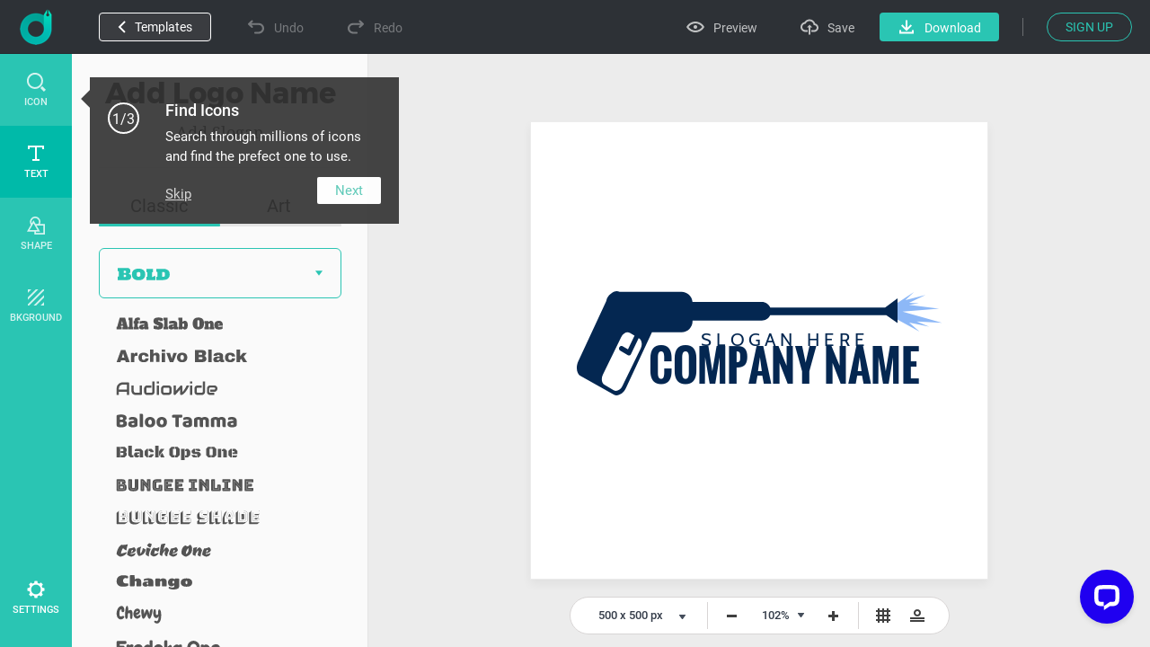

--- FILE ---
content_type: text/html; charset=utf-8
request_url: https://www.designevo.com/apps/logo/?name=pressure-washing-gun
body_size: 32667
content:
<!DOCTYPE html>
<html xmlns="http://www.w3.org/1999/xhtml" xml:lang="en-gb" lang="en-gb"
      dir="ltr">
<head>
    <meta name="robots" content="noodp"/>
    <meta name="viewport" content="width=device-width, initial-scale=1.0, user-scalable=no">
    <meta name="p:domain_verify" content="2ccea02ca84c3bb2953be335373703cf"/>
    <link rel="dns-prefetch" href="https://www.google-analytics.com">
    <link rel="dns-prefetch" href="https://cdn.amplitude.com">
    <link rel="dns-prefetch" href="https://apis.google.com">
    <link href='/templates/designevosite/css/unit_style.css?v=1769062032' rel="stylesheet">
        <meta charset="utf-8" />
	<meta http-equiv="X-UA-Compatible" content="IE=edge" />
	<meta name="keywords" content="logo maker, logo design, free, online, logo designer, free logo maker, online logo maker, logo creator, logo generator, create a logo, make a logo, design logo" />
	<meta name="robots" content="max-snippet:-1, max-image-preview:large, max-video-preview:-1" />
	<meta name="viewport" content="width=device-width, initial-scale=1.0" />
	<meta name="amplitude_key" content="e084fa2522d7c9bd74442b33224f1803" />
	<meta name="description" content="DesignEvo s logo maker helps you create custom logos in minutes for free, no design experience needed Try with millions of icons and 100 fonts immediately!" />
	
	<title>Free Online Logo Maker, Create Custom Logo Designs - DesignEvo</title>
	<link href="/templates/designevosite/favicon.ico" rel="shortcut icon" type="image/vnd.microsoft.icon" />
	<style>

body {
    background: #f7f7f7;
    margin: 0;
    padding: 0;
    overflow: hidden;
}

.menu_bg {
    display: none;
}

.fb-like {
    display: none;
}

.menu_bg {
    z-index: 1 !important;
    font-size: 16px;
}

.menu_bg .menu {
    display: none;
}

.menu_bg * {
box-sizing: content-box;
}

.rgt_menu #login-module{
    display: inline-block !important;
}

.c-effect__color .c-color-picker
{
    top: 0;
}
@-webkit-keyframes processing-animation {
  0% {
    -webkit-transform: rotateZ(0deg);
  }
  100% {
    -webkit-transform: rotateZ(360deg);
  }
}

@-moz-keyframes processing-animation {
  0% {
    -moz-transform: rotateZ(0deg);
  }
  100% {
    -moz-transform: rotateZ(360deg);
  }
}

@keyframes processing-animation {
  0% {
    transform: rotateZ(0deg);
  }
  100% {
    transform: rotateZ(360deg);
  }
}

	</style>
	<script src="/web-res/js/fj_dependency.js?f3201146a20a4ff5420b3bc91de68429"></script>
	<script src="/web-res/js/fjlog.js?f3201146a20a4ff5420b3bc91de68429"></script>
	<script>
window.fjuser = window.fjuser || {}; window.fjuser.info = {"result":false}
	</script>







</head>

<body>
<!--Google Analytics Begin-->

        <script src='https://www.googletagmanager.com/gtag/js?id=UA-988432-18' async defer></script>
        <script>
            (function (a, s, y, n, c, h, i, d, e) {
                s.className += ' ' + y;
                h.start = 1 * new Date;
                h.end = i = function () {
                    s.className = s.className.replace(RegExp(' ?' + y), '')
                };
                (a[n] = a[n] || []).hide = h;
                setTimeout(function () {
                    i();
                    h.end = null
                }, c);
                h.timeout = c;
            })(window, document.documentElement, 'async-hide', 'dataLayer', 4000, {'GTM-WBQXQMQ': true});
        
            (function (i, s, o, g, r, a, m) {
                i['GoogleAnalyticsObject'] = r;
                i[r] = i[r] || function () {
                    (i[r].q = i[r].q || []).push(arguments)
                }, i[r].l = 1 * new Date();
                a = s.createElement(o),
                    m = s.getElementsByTagName(o)[0];
                a.async = 1;
                a.src = g;
                a.defer = 1
                m.parentNode.insertBefore(a, m)
            })(window, document, 'script', 'https://www.google-analytics.com/analytics.js', 'ga');
        
            ga('create', 'UA-988432-16', 'auto');
            ga('require', 'GTM-WBQXQMQ');
            ga('send', 'pageview');
        
            function gaEvent(category, action, label) {
                try {
                    ga('send', 'event', category, action, label, 1);
                } catch (e) {
                }
            }
        
            function gaPage(url) {
                try {
                    ga('set', 'page', url);
                    ga('send', 'pageview');
                } catch (e) {
                }
            }
        </script>
            <script src="/web-res/js/fj_body_group.js?v=1769063291"></script>

<!-- Body -->
<input id="token" type="hidden" name="5fc19de67fe63b3e065d62124ffedbf3" value="1"/>
<div id="modal_mask" style="display: none;"></div>
<div class="body">

    <!--Menu Begin-->
    <div class="menu_bg web_menu_bg">
                <div class="rgt_menu">
                        
            
<script>
    const loginLanguage = {"signUp":"Sign Up","signUpFree":"Sign Up - Free","login":"Login","myAccount":"My Profile","myDesigns":"My Logos","signOut":"Sign Out","upgrade":"Upgrade","policyBasic":"Basic Plan","policyPlus":"Plus Plan","policyBasicAnnual":"Basic Annual Plan","policyPlusAnnual":"Plus Annual Plan","policyBasicMonthly":"Basic Monthly Plan","policyPlusMonthly":"Plus Monthly Plan","haveAccount":"Already have an account?","noAccount":"Not a registered user yet?","facebookSignUp":"Sign Up with Facebook","facebookLogin":"Login with Facebook","googleSignUp":"Sign Up with Google","googleLogin":"Login with Google","or":"or","email":"Email","emailConfirm":"Confirm Email","emailEmpty":"Email address can't be empty!","emailOverLength":"Email must be less than 64 characters!","emailWrongAddress":"Please enter a valid email address!","emailWrongConfirm":"Please enter a valid email address!","emailHasTaken":"The email address is taken.","password":"Password","passwordEmpty":"Password can't be empty!","passwordOverLength":"Password must be between 6 and 64 characters!","loginErr":"Failed to login, please check your network and try again.","loginPolicy":"By logging in, you agree to our ","signPolicy":"By signing up, you agree to our ","terms":"Terms of Use","and":" and ","privacyPolicy":"Privacy Policy","privacyPolicySub":".","rememberMe":"Remember me","forgotPassword":"Forgot password?","userWrong":"Email address or password is incorrect!"};
    window.language_tag = "en";
    var localTipTitle = {
        loginTitle: "Login",
        signupTitle: "Sign Up",
        loginSaveTitle: "Login to Save",
        loginPrintTitle: "Login to Print",
        loginShareTitle: "Login to Share",
        signupSaveTitle: "Sign Up to Save",
        signupPrintTitle: "Sign Up to Print",
        signupShareTitle: "Sign Up to Share",
        loginConnectTip: "Failed to login, please check your network and try again.",
        registerLoginFailed: "Registered successfully, but failed to login to your account.",
        registerConnectTip: "Registration failed, please check your network and try again.",
        mailEmptyTip: "Email address can't be empty!",
        mailLengthTip: "Email must be less than 64 characters!",
        mailWrongTip: "Please enter a valid email address!",
        mailConfirmTip: "The emails you've entered do not match!",
        pswdEmptyTip: "Password can't be empty!",
        pswdLengthTip: "Password must be between 6 and 64 characters!",
        fbNoMail: "No email for this Facebook account.",
        fbConnectTip: "Failed to connect to Facebook, please check your network and try again.",
        fbConnect: "Connect with Facebook",
        logoutConnectTip: "Failed to logout, please check your network and try again.",
        glNoMail: "No email for this Google account.",
        glConnectTip: "Failed to connect to Google, please check your network and try again."
    };
    window.csrf_token = "5fc19de67fe63b3e065d62124ffedbf3";

</script>


<link href="/web-res/css/fj_login_mod.css?v=1641800127" rel="stylesheet">
<div id="login"></div>
<a id="emailService" class="u-hide" target="_blank" href="javascript:void(0)"></a>
<div class="app_survey" v-cloak v-show="local.doSurvey" v-on:click="">
    <div class="survey-box">
        <!--title-->
        <div class="survey-box-title">Welcome to DesignEvo!</div>
        <div class="survey-box-sub-title">Let's personalize your creation</div>
        <!--step-->
        <div class="steps" v-bind:class="local.animateStepClass">
            <div class="step-item step-point step-point01" v-bind:class="{active0:local.step===1,active:local.step>1}">
                <fj-icon-step-designevo></fj-icon-step-designevo>
                <div class="step-name">Step 1</div>
            </div>
            <div class="step-item step-border step-border01" ><div class="border-inner" v-bind:class="{active:local.step>=2}"></div></div>
            <div class="step-item step-point step-point02" v-bind:class="{active0:local.step===2,active:local.step>2}">
                <fj-icon-step-designevo></fj-icon-step-designevo>
                <div class="step-name">Step 2</div>
            </div>
            <div class="step-item step-border step-border02"><div class="border-inner" v-bind:class="{active:local.step>=3}"></div></div>
            <div class="step-item step-point step-point03" v-bind:class="{active:local.step>=3}">
                <fj-icon-step-designevo></fj-icon-step-designevo>
                <div class="step-name">Finish</div>
            </div>
        </div>
        <!--back-->
        <div v-if="local.step === 2" class="back-btn" v-on:click="goBack">
            <div class="icon"><fj-icon-back /></div>
            <div class="txt">Back</div>
        </div>
        <div class="box-close" v-on:click="closeBox"><fj-icon-delete></fj-icon-delete></div>

        <!--question-->
        <div class="survey-question" v-if="local.step === 1 && !local.isOtherOrganization">1.What kind of organization do you belong to?</div>
        <div class="survey-question" v-if="local.step === 2 && !local.isOtherOrganization">2.What is your role?</div>


        <!--answer-->
        <div class="survey-answer" v-if="local.answerType === 'organization' && local.step < 3 && !local.isOtherOrganization">
            <div class="answer-item" v-on:click="askRole('enterprise')">
                <div class="icon"><fj-icon-enterprise /></div>
                <div class="name">Enterprise</div>
            </div>
            <div class="answer-item" v-on:click="askRole('nonprofit-ngo')">
                <div class="icon"><fj-icon-nonprofit-ngo /></div>
                <div class="name">Nonprofit/NGO</div>
            </div>
            <div class="answer-item" v-on:click="askRole('store')">
                <div class="icon"><fj-icon-store /></div>
                <div class="name">Store</div>
            </div>
            <div class="answer-item" v-on:click="askRole('government')">
                <div class="icon"><fj-icon-government /></div>
                <div class="name">Government</div>
            </div>
            <div class="answer-item" v-on:click="askRole('self-employed')">
                <div class="icon"><fj-icon-self-employed /></div>
                <div class="name">Self-Employed</div>
            </div>
            <div class="answer-item" v-on:click="askRole('community')">
                <div class="icon"><fj-icon-community /></div>
                <div class="name">Community</div>
            </div >
            <div class="answer-item" v-on:click="askRole('school-university')">
                <div class="icon"><fj-icon-school-university /></div>
                <div class="name">School/University</div>
            </div>
            <div class="answer-item" v-on:click="goOtherPage">
                <div class="icon"><fj-icon-other /></div>
                <div class="name">Other</div>
            </div>
        </div>

        <!--enterprise-->
        <div class="survey-answer" v-if="local.answerType === 'enterprise' && local.step < 3 && !local.isOtherOrganization">
            <div class="answer-item" v-on:click="submitSurvey('HR/Admin')">
                <div class="icon"><fj-icon-hr-admin /></div>
                <div class="name">HR/Admin</div>
            </div>
            <div class="answer-item" v-on:click="submitSurvey('IT/Engineering')">
                <div class="icon"><fj-icon-it-engineering /></div>
                <div class="name">IT/Engineering</div>
            </div>
            <div class="answer-item" v-on:click="submitSurvey('Designer')">
                <div class="icon"><fj-icon-designer /></div>
                <div class="name">Designer</div>
            </div>
            <div class="answer-item" v-on:click="submitSurvey('Marketer/PR')">
                <div class="icon"><fj-icon-marketer-pr /></div>
                <div class="name">Marketer/PR</div>
            </div>
            <div class="answer-item" v-on:click="submitSurvey('Sales')">
                <div class="icon"><fj-icon-sales /></div>
                <div class="name">Sales</div>
            </div>
            <div class="answer-item" v-on:click="submitSurvey('Operations/Finance')">
                <div class="icon"><fj-icon-operations-finance /></div>
                <div class="name">Operations/Finance</div>
            </div>
            <div class="answer-item" v-on:click="submitSurvey('Analyst')">
                <div class="icon"><fj-icon-analyst /></div>
                <div class="name">Analyst</div>
            </div>
            <div class="answer-item" v-on:click="goOtherPage">
                <div class="icon"><fj-icon-other /></div>
                <div class="name">Other</div>
            </div>
        </div>

        <!--nonprofit-ngo-->
        <div class="survey-answer" v-if="local.answerType === 'nonprofit-ngo' && local.step < 3 && !local.isOtherOrganization">
            <div class="answer-item" v-on:click="submitSurvey('HR/Admin')">
                <div class="icon"><fj-icon-hr-admin /></div>
                <div class="name">HR/Admin</div>
            </div>
            <div class="answer-item" v-on:click="submitSurvey('IT/Engineering')">
                <div class="icon"><fj-icon-it-engineering /></div>
                <div class="name">IT/Engineering</div>
            </div>
            <div class="answer-item" v-on:click="submitSurvey('Designer')">
                <div class="icon"><fj-icon-designer /></div>
                <div class="name">Designer</div>
            </div>
            <div class="answer-item" v-on:click="submitSurvey('Marketer/PR')">
                <div class="icon"><fj-icon-marketer-pr /></div>
                <div class="name">Marketer/PR</div>
            </div>
            <div class="answer-item" v-on:click="submitSurvey('Trainer')">
                <div class="icon"><fj-icon-trainer /></div>
                <div class="name">Trainer</div>
            </div>
            <div class="answer-item" v-on:click="submitSurvey('Operations/Finance')">
                <div class="icon"><fj-icon-operations-finance /></div>
                <div class="name">Operations/Finance</div>
            </div>
            <div class="answer-item" v-on:click="submitSurvey('Analyst')">
                <div class="icon"><fj-icon-analyst /></div>
                <div class="name">Analyst</div>
            </div>
            <div class="answer-item" v-on:click="goOtherPage">
                <div class="icon"><fj-icon-other /></div>
                <div class="name">Other</div>
            </div>
        </div>

        <!--store-->
        <div class="survey-answer" v-if="local.answerType === 'store' && local.step < 3 && !local.isOtherOrganization">
            <div class="answer-item" v-on:click="submitSurvey('Owner')">
                <div class="icon"><fj-icon-owner /></div>
                <div class="name">Owner</div>
            </div>
            <div class="answer-item" v-on:click="submitSurvey('Manager')">
                <div class="icon"><fj-icon-manager /></div>
                <div class="name">Manager</div>
            </div>
            <div class="answer-item" v-on:click="submitSurvey('Operations/Finance')">
                <div class="icon"><fj-icon-operations-finance /></div>
                <div class="name">Operations/Finance</div>
            </div>
            <div class="answer-item" v-on:click="submitSurvey('Customer Service')">
                <div class="icon"><fj-icon-customer-service /></div>
                <div class="name">Customer Service</div>
            </div>
            <div class="answer-item" v-on:click="goOtherPage">
                <div class="icon"><fj-icon-other /></div>
                <div class="name">Other</div>
            </div>
        </div>

        <!--government-->
        <div class="survey-answer" v-if="local.answerType === 'government' && local.step < 3 && !local.isOtherOrganization">
            <div class="answer-item" v-on:click="submitSurvey('HR/Admin')">
                <div class="icon"><fj-icon-hr-admin /></div>
                <div class="name">HR/Admin</div>
            </div>
            <div class="answer-item" v-on:click="submitSurvey('Operations/Finance')">
                <div class="icon"><fj-icon-operations-finance /></div>
                <div class="name">Operations/Finance</div>
            </div>
            <div class="answer-item" v-on:click="submitSurvey('Analyst')">
                <div class="icon"><fj-icon-analyst /></div>
                <div class="name">Analyst</div>
            </div>
            <div class="answer-item" v-on:click="submitSurvey('Trainer')">
                <div class="icon"><fj-icon-trainer /></div>
                <div class="name">Trainer</div>
            </div>
            <div class="answer-item" v-on:click="submitSurvey('PR')">
                <div class="icon"><fj-icon-marketer-pr /></div>
                <div class="name">PR</div>
            </div>
            <div class="answer-item" v-on:click="submitSurvey('Manager')">
                <div class="icon"><fj-icon-manager /></div>
                <div class="name">Manager</div>
            </div>
            <div class="answer-item" v-on:click="goOtherPage">
                <div class="icon"><fj-icon-other /></div>
                <div class="name">Other</div>
            </div>
        </div>

        <!--self-employed-->
        <div class="survey-answer" v-if="local.answerType === 'self-employed' && local.step < 3 && !local.isOtherOrganization">
            <div class="answer-item" v-on:click="submitSurvey('Consultant')">
                <div class="icon"><fj-icon-consultant /></div>
                <div class="name">Consultant</div>
            </div>
            <div class="answer-item" v-on:click="submitSurvey('Agent')">
                <div class="icon"><fj-icon-agent /></div>
                <div class="name">Agent</div>
            </div>
            <div class="answer-item" v-on:click="submitSurvey('Designer')">
                <div class="icon"><fj-icon-designer /></div>
                <div class="name">Designer</div>
            </div>
            <div class="answer-item" v-on:click="submitSurvey('Fitness/Health')">
                <div class="icon"><fj-icon-fitness-health/></div>
                <div class="name">Fitness/Health</div>
            </div>
            <div class="answer-item" v-on:click="submitSurvey('Marketer/PR')">
                <div class="icon"><fj-icon-marketer-pr /></div>
                <div class="name">Marketer/PR</div>
            </div>
            <div class="answer-item" v-on:click="submitSurvey('Blogger/Writer')">
                <div class="icon"><fj-icon-blogger-writer /></div>
                <div class="name">Blogger/Writer</div>
            </div>
            <div class="answer-item" v-on:click="goOtherPage">
                <div class="icon"><fj-icon-other /></div>
                <div class="name">Other</div>
            </div>
        </div>

        <!--community-->
        <div class="survey-answer" v-if="local.answerType === 'community' && local.step < 3 && !local.isOtherOrganization">
            <div class="answer-item" v-on:click="submitSurvey('Organizer')">
                <div class="icon"><fj-icon-organizer /></div>
                <div class="name">Organizer</div>
            </div>
            <div class="answer-item" v-on:click="submitSurvey('Designer')">
                <div class="icon"><fj-icon-designer /></div>
                <div class="name">Designer</div>
            </div>
            <div class="answer-item" v-on:click="submitSurvey('Trainer')">
                <div class="icon"><fj-icon-trainer /></div>
                <div class="name">Trainer</div>
            </div>
            <div class="answer-item" v-on:click="submitSurvey('Operations/Finance')">
                <div class="icon"><fj-icon-operations-finance /></div>
                <div class="name">Operations/Finance</div>
            </div>
            <div class="answer-item" v-on:click="goOtherPage">
                <div class="icon"><fj-icon-other /></div>
                <div class="name">Other</div>
            </div>
        </div>

        <!--School/University-->
        <div class="survey-answer" v-if="local.answerType === 'school-university' && local.step < 3 && !local.isOtherOrganization">
            <div class="answer-item" v-on:click="submitSurvey('Student')">
                <div class="icon"><fj-icon-student /></div>
                <div class="name">Student</div>
            </div>
            <div class="answer-item" v-on:click="submitSurvey('Teacher/Professor')">
                <div class="icon"><fj-icon-teacher-professor /></div>
                <div class="name">Teacher/Professor</div>
            </div>
            <div class="answer-item" v-on:click="submitSurvey('HR/Admin')">
                <div class="icon"><fj-icon-hr-admin /></div>
                <div class="name">HR/Admin</div>
            </div>
            <div class="answer-item" v-on:click="submitSurvey('Marketer/PR')">
                <div class="icon"><fj-icon-marketer-pr /></div>
                <div class="name">Marketer/PR</div>
            </div>
            <div class="answer-item" v-on:click="goOtherPage">
                <div class="icon"><fj-icon-other /></div>
                <div class="name">Other</div>
            </div>
        </div>


        <!--other input-->
        <div class="other" v-if="local.isOtherOrganization">
            <input class="input" placeholder="Please enter your industry or organization." @input="inputChange" v-model="local.otherOrganization" maxlength="256" />
            <div v-if="local.isShowOtherDelBtn" class="icon-delete" @click="clearOtherInput"><fj-icon-delete /></div>
            <div class="input-border"></div>
            <div class="btn" v-on:click="completeOther">Complete</div>
        </div>

        <!--email-confirm-->
        <div v-if="local.step === 3" class="email-confirm">
            <div class="icon"><fj-icon-success></fj-icon-success></div>
            <div class="title">
                YOUR ACCOUNT HAS BEEN <br/> REGISTERED SUCCESSFULLY!            </div>
            <div class="desc">
                To ensure the security of your account, please check your mail and click the activation link to activate your account now.            </div>
            <div class="confirm-btn" v-on:click="goConfirmEmail">Confirm Now!</div>
        </div>
    </div>
</div>

<script src="/web-res/js/fj_login_mod.js?v=1722566627"></script>

        </div>
    </div>
            <div class="height_86" style="display: none"></div>
    
            <script>
    Vue.component('plus-svg', {
        template: `
        <svg version="1.1" id="Layer_1" xmlns:x="&ns_extend;" xmlns:i="&ns_ai;" xmlns:graph="&ns_graphs;" xmlns="http://www.w3.org/2000/svg" xmlns:xlink="http://www.w3.org/1999/xlink" x="0px" y="0px" width="94px" height="94px" viewBox="0 0 94 94" enable-background="new 0 0 94 94" xml:space="preserve">
            <metadata>
                <sfw xmlns="&ns_sfw;">
                    <slices></slices>
                    <sliceSourceBounds width="94" height="94" y="-94" x="0" bottomLeftOrigin="true"></sliceSourceBounds>
                </sfw>
            </metadata>
            <polygon fill="#DD0000" points="94,94 94,0 0,0 " />
            <g>
                <path fill="#FFFEFE" d="M61.184,12.272l-3.297,6.912l6.902-3.306l1.904,1.904l-7.038,7.038L58.2,23.366l1.924-1.924l3.466-3.176
                l-7.145,3.346l-0.995-0.996l3.345-7.135l-3.171,3.461L53.7,18.866l-1.45-1.45l7.038-7.038L61.184,12.272z" />
                <path fill="#FFFEFE" d="M70.062,28.51c-0.693,0.692-1.423,1.178-2.189,1.454c-0.768,0.277-1.52,0.33-2.26,0.158
                c-0.74-0.173-1.404-0.555-1.994-1.144c-0.584-0.583-0.964-1.244-1.141-1.981c-0.178-0.738-0.131-1.494,0.137-2.266
                c0.27-0.771,0.741-1.497,1.414-2.178l0.349-0.348c0.692-0.693,1.428-1.178,2.204-1.455c0.777-0.277,1.533-0.328,2.271-0.154
                s1.4,0.554,1.987,1.141c0.587,0.586,0.966,1.248,1.141,1.986c0.174,0.738,0.122,1.496-0.155,2.271
                c-0.276,0.777-0.76,1.511-1.449,2.2L70.062,28.51z M68.912,26.721c0.738-0.737,1.166-1.431,1.285-2.079
                c0.119-0.646-0.065-1.216-0.555-1.705c-0.486-0.486-1.053-0.674-1.695-0.559c-0.643,0.114-1.331,0.535-2.066,1.264l-0.343,0.344
                c-0.718,0.719-1.144,1.408-1.276,2.068s0.051,1.24,0.547,1.736c0.486,0.486,1.051,0.669,1.693,0.547
                c0.644-0.12,1.332-0.544,2.066-1.273L68.912,26.721z" />
                <path fill="#FFFEFE" d="M73.253,34.726c0.273-0.273,0.388-0.58,0.341-0.921c-0.047-0.34-0.24-0.843-0.58-1.509
                c-0.34-0.664-0.578-1.223-0.713-1.674c-0.367-1.232-0.186-2.213,0.546-2.944c0.38-0.38,0.826-0.612,1.339-0.696
                c0.513-0.083,1.053-0.008,1.621,0.225c0.569,0.234,1.104,0.601,1.604,1.1c0.502,0.504,0.859,1.043,1.07,1.617
                c0.211,0.576,0.26,1.139,0.145,1.688c-0.113,0.549-0.383,1.035-0.805,1.457l-1.449-1.449c0.322-0.322,0.471-0.675,0.446-1.057
                c-0.024-0.383-0.22-0.757-0.587-1.124c-0.354-0.354-0.705-0.556-1.051-0.603c-0.347-0.046-0.643,0.053-0.888,0.298
                c-0.229,0.229-0.306,0.536-0.229,0.921s0.27,0.869,0.582,1.453c0.576,1.072,0.87,1.981,0.88,2.726s-0.259,1.39-0.808,1.938
                c-0.609,0.609-1.316,0.856-2.124,0.742c-0.808-0.115-1.601-0.562-2.38-1.342c-0.542-0.541-0.936-1.134-1.184-1.775
                c-0.244-0.645-0.312-1.254-0.202-1.833c0.111-0.578,0.395-1.095,0.849-1.549l1.455,1.455c-0.777,0.776-0.701,1.629,0.227,2.558
                c0.346,0.344,0.684,0.543,1.019,0.596C72.709,35.077,73.002,34.978,73.253,34.726z" />
                <path fill="#FFFEFE" d="M85.004,38.442l-2.156-2.155l-5.863,5.863l-1.45-1.45l5.863-5.863l-2.127-2.127l1.175-1.175l5.732,5.733
                L85.004,38.442z" />
                <path fill="#FFFEFE" d="M37.908,17.914l-2.479,2.479l-1.45-1.45l7.038-7.038l2.746,2.746c0.529,0.528,0.896,1.09,1.104,1.684
                c0.208,0.596,0.242,1.179,0.101,1.751c-0.14,0.571-0.437,1.085-0.892,1.539c-0.69,0.69-1.47,0.997-2.339,0.923
                c-0.871-0.074-1.723-0.527-2.558-1.362L37.908,17.914z M39.083,16.739l1.295,1.295c0.384,0.385,0.767,0.586,1.148,0.607
                s0.741-0.137,1.076-0.471c0.345-0.346,0.522-0.726,0.532-1.142c0.009-0.415-0.161-0.806-0.513-1.17l-1.329-1.329L39.083,16.739z" />
                <path fill="#FFFEFE" d="M49.504,27.751c-0.691,0.691-1.422,1.178-2.189,1.455c-0.767,0.276-1.52,0.329-2.26,0.156
                c-0.74-0.172-1.404-0.553-1.994-1.143c-0.583-0.584-0.963-1.244-1.141-1.982c-0.177-0.737-0.131-1.492,0.138-2.264
                c0.269-0.772,0.74-1.498,1.414-2.178l0.348-0.349c0.692-0.692,1.428-1.178,2.204-1.454c0.777-0.278,1.534-0.33,2.273-0.156
                c0.737,0.175,1.399,0.555,1.986,1.141c0.586,0.588,0.967,1.25,1.141,1.987c0.174,0.738,0.123,1.495-0.155,2.272
                c-0.276,0.775-0.761,1.51-1.45,2.199L49.504,27.751z M48.354,25.962c0.737-0.738,1.167-1.432,1.286-2.078
                c0.118-0.647-0.066-1.217-0.557-1.707c-0.486-0.486-1.051-0.672-1.694-0.559c-0.643,0.115-1.332,0.537-2.067,1.265l-0.343,0.343
                c-0.719,0.719-1.144,1.408-1.276,2.069s0.05,1.239,0.546,1.735c0.487,0.486,1.051,0.67,1.695,0.549
                c0.643-0.121,1.332-0.546,2.067-1.273L48.354,25.962z" />
                <path fill="#FFFEFE" d="M51.129,31.134l-2.48,2.48l-1.45-1.451l7.038-7.037l2.746,2.745c0.529,0.528,0.896,1.091,1.104,1.685
                c0.208,0.595,0.241,1.178,0.101,1.75c-0.139,0.572-0.437,1.085-0.891,1.539c-0.69,0.69-1.47,0.998-2.34,0.924
                s-1.723-0.528-2.557-1.363L51.129,31.134z M52.303,29.96l1.296,1.295c0.384,0.384,0.767,0.586,1.147,0.607
                c0.382,0.021,0.741-0.137,1.076-0.472c0.345-0.345,0.521-0.726,0.531-1.142c0.01-0.415-0.16-0.805-0.512-1.17l-1.33-1.328
                L52.303,29.96z" />
                <path fill="#FFFEFE" d="M65.949,36.838l-4.636,4.636c-0.771,0.77-1.62,1.138-2.55,1.104c-0.93-0.034-1.812-0.468-2.646-1.303
                c-0.822-0.821-1.258-1.692-1.305-2.61c-0.049-0.918,0.303-1.763,1.053-2.533l4.689-4.688l1.45,1.45l-4.646,4.646
                c-0.461,0.46-0.687,0.907-0.676,1.339c0.009,0.432,0.209,0.842,0.599,1.232c0.815,0.814,1.658,0.801,2.528-0.043l4.684-4.685
                L65.949,36.838z" />
                <path fill="#FFFEFE" d="M62.715,45.351l3.08,3.078l-1.166,1.166L60.1,45.065l7.039-7.039l1.449,1.451L62.715,45.351z" />
                <path fill="#FFFEFE" d="M70.885,52.948l-2.543-2.542l-1.934,0.967l-1.542-1.542l9.657-4.418l1.344,1.344l-4.402,9.672l-1.543-1.541
                L70.885,52.948z M69.908,49.624l1.759,1.759l1.75-3.52L69.908,49.624z" />
                <path fill="#FFFEFE" d="M77.303,57.116l-1.154-1.156l-2.576,2.576l-1.451-1.449l7.039-7.039l2.615,2.615
                c0.83,0.832,1.287,1.658,1.367,2.48s-0.217,1.57-0.895,2.248c-0.479,0.479-0.984,0.775-1.514,0.889
                c-0.527,0.113-1.098,0.054-1.71-0.179L77.671,62.5l-0.067,0.067l-1.557-1.557L77.303,57.116z M77.322,54.786l1.17,1.17
                c0.365,0.363,0.739,0.553,1.124,0.567c0.386,0.015,0.741-0.142,1.065-0.466c0.333-0.333,0.5-0.688,0.501-1.066
                s-0.192-0.764-0.583-1.152l-1.164-1.166L77.322,54.786z" />
            </g>
        </svg>
        `
    });
</script>






<div class="u-de-download-payment c-package" style="display: none" :class="abTestClass">
    <back-head :func="showAppHidePackage" :title="pageTitle" :desc_pre="local['package-offer-content-pre']"
               :desc_mid="local['package-offer-content-mid']" :desc_sub="local['package-offer-content-sub']"
               :back="local['back']" :currency="packCurrency" :select_title="local['currency']"
               :show_package_free="showFreePackageInHead" :package_free="local['package-free']"
               :package_free_tip1="local['package-free-tip1']"
               :package_free_tip2="local['package-free-tip2']"></back-head>
    <div v-if="!isA" class="c-package__plan">
        <package-item v-for="(item,index) in packageData" :currency="packCurrency" :key="item.id" :data="item"
                      :index="index"></package-item>
    </div>
    <div v-if="isA" class="c-package__plan_a">
        <table :class="upgradeClass">
            <tbody>
            <tr>
                <td style="padding: 0">
                    <div style="position: relative; width: 100%; height: 326px;">
                        <img ref="logoItem" v-bind:src="logo"
                             style="max-width: 260px; max-height: 260px; position: absolute; left: 0; right: 0; bottom: 0; top: 0; margin: auto;">
                    </div>
                </td>
                <td v-for="(item,index) in packageData">
                    <package-td :currency="packCurrency" :key="item.id" :data="item" :index="index"></package-td>
                </td>
            </tr>
            <tr>
                <td>{{local["high-resolution"]}}
                    <div class="c-package__plan-item-tip">
                        <info-svg></info-svg>
                        <div class="de-package-free-tip-panel">
                            {{local["high-resolution-tip"]}}
                        </div>
                    </div>
                </td>
                <td>{{local["high-resolution-free"]}}</td>
                <td>{{local["high-resolution-paid"]}}</td>
                <td>{{local["high-resolution-paid"]}}</td>
            </tr>
            <tr>
                <td>{{local["transparent-png"]}}
                    <div class="c-package__plan-item-tip">
                        <info-svg></info-svg>
                        <div class="de-package-free-tip-panel">
                            {{local["transparent-png-tip"]}}
                        </div>
                    </div>
                </td>
                <td>
                    <unselect-svg></unselect-svg>
                </td>
                <td>
                    <select-svg></select-svg>
                </td>
                <td>
                    <select-svg></select-svg>
                </td>
            </tr>
            <tr>
                <td>{{local["edit-redownload"]}}
                    <div class="c-package__plan-item-tip">
                        <info-svg></info-svg>
                        <div class="de-package-free-tip-panel">
                            {{local["edit-redownload-tip"]}}
                        </div>
                    </div>
                </td>
                <td>{{local["limited"]}}</td>
                <td>
                    <select-svg></select-svg>
                </td>
                <td>
                    <select-svg></select-svg>
                </td>
            </tr>
            <tr>
                <td>{{local["lifetime-support"]}}
                    <div class="c-package__plan-item-tip">
                        <info-svg></info-svg>
                        <div class="de-package-free-tip-panel">
                            {{local["lifetime-support-tip-pre"]}}<a class="u-de-a" style="text-decoration:underline !important;" href="/contact.html" target="_blank">{{local["contact-us"]}}</a>{{local["lifetime-support-tip-sub"]}}
                        </div>
                    </div>
                </td>
                <td>
                    <unselect-svg></unselect-svg>
                </td>
                <td>
                    <select-svg></select-svg>
                </td>
                <td>
                    <select-svg></select-svg>
                </td>
            </tr>
            <tr>
                <td>{{local["print-ready"]}}
                    <div class="c-package__plan-item-tip">
                        <info-svg></info-svg>
                        <div class="de-package-free-tip-panel">
                            {{local["print-ready-tip-1"]}}
                        </div>
                    </div>
                </td>
                <td>
                    <unselect-svg></unselect-svg>
                </td>
                <td>
                    <select-svg></select-svg>
                </td>
                <td>
                    <select-svg></select-svg>
                </td>
            </tr>
            <tr>
                <td>{{local["vector-file"]}}
                    <div class="c-package__plan-item-tip">
                        <info-svg></info-svg>
                        <div class="de-package-free-tip-panel">
                            {{local["vector-file-tip"]}}
                        </div>
                    </div>
                </td>
                <td>
                    <unselect-svg></unselect-svg>
                </td>
                <td>
                    <unselect-svg></unselect-svg>
                </td>
                <td>
                    <select-svg></select-svg>
                </td>
            </tr>
            <tr>
                <td>{{local["download-font"]}}
                    <div class="c-package__plan-item-tip">
                        <info-svg></info-svg>
                        <div class="de-package-free-tip-panel">
                            {{local["download-font-tip"]}}
                        </div>
                    </div>
                </td>
                <td>
                    <unselect-svg></unselect-svg>
                </td>
                <td>
                    <unselect-svg></unselect-svg>
                </td>
                <td>
                    <select-svg></select-svg>
                </td>
            </tr>
            <tr>
                <td>{{local["copyright-own"]}}
                    <div class="c-package__plan-item-tip">
                        <info-svg></info-svg>
                        <div class="de-package-free-tip-panel">
                            {{local["copyright-own-tip-pre"]}}<a class="u-de-a" style="text-decoration:underline !important;" href="/faq.html#copyright" target="_blank">{{local["faqs"]}}</a>{{local["copyright-own-tip-sub"]}}
                        </div>
                    </div>
                </td>
                <td>
                    <unselect-svg></unselect-svg>
                </td>
                <td>
                    <unselect-svg></unselect-svg>
                </td>
                <td>
                    <select-svg></select-svg>
                </td>
            </tr>
            <tr>
                <td></td>
                <td>
                    <button id="btnFree" @click="toPayment(0)" class="u-de-btn yellow-btn">{{local["continue"]}}</button>
                </td>
                <td>
                    <button id="btnBasic" @click="toPayment(1)" class="u-de-btn yellow-btn">{{local["continue"]}}</button>
                </td>
                <td>
                    <button id="btnPlus" @click="toPayment(2)" class="u-de-btn yellow-btn">{{local["continue"]}}</button>
                </td>
            </tr>
            </tbody>
        </table>
    </div>
    <p class="c-package__contact-us paymentTypeSupportPlaceToAppend">{{local["contact-us-tip"]}}
        <a class="u-de-a" href="/contact.html" target="_blank">{{local["contact-us"]}}</a>{{local["anytime"]}}
    </p>
    <div v-if="previewImages" class="c-package__white-bar c-package__logo-preview">
        <div class="c-package__swiper">
            <p class="c-package__swiper-tip">{{local["logo-preview"]}}</p>
            <div class="c-package__swiper-scroll">
                <swiper-item :canvas="previewImages"></swiper-item>
            </div>
        </div>
    </div>
    <div style="background: #fff">
        <div class="c-package__faq" :class="{active:true}">
            <h3>{{local["faqs"]}}</h3>
            <ul style="height: 300px">
                <li class="c-package__faq-item" v-for="(FAQsItems,index) in packageFAQs.items">
                    <span :class="{active:true}">{{index+1}}</span><span
                        class="c-package__faq-answer">{{FAQsItems.title}}</span><br><span>{{FAQsItems.reply}}</span>
                </li>
                <div class="c-package__faq-splice"></div>
                <a class="c-package__more-faq" href="/faq.html" target="_blank">{{local["more-faqs"]}}</a>
            </ul>
        </div>
    </div>
</div>
    <script>
        window.ga_pay = "b";
    </script>
    <div class="u-de-download-payment c-payment-b c-payment-app" style="display: none">

    <back-head :func="showPackageHidePayment" :title="pageTitle" :back="local['back']"></back-head>
    <div class="c-payment__content">
        <payment-describe ref="paymentDescribe" :data="paymentInfo" :local="local"></payment-describe>
        <div class="c-payment__pay">
            <div :style="{opacity:isShowPay}">
                <label for="card" @click="switchPaymentType('card')" class="c-payment__type">
                    <div name="card" class="c-payment__radio c-payment__radio-checked"><i></i></div><img src="[data-uri]">
                </label>
                <label for="paypal" @click="switchPaymentType('paypal')" style="float: right; width: 126px; margin: 16px 0 0;" class="c-payment__type">
                    <div name="paypal" class="c-payment__radio"><i></i></div><img src="[data-uri]">
                </label>
            </div>
            <div class="c-payment__paypal" @keydown="enterToPay">
                <a :style="{opacity:isShowPay}" class="u-hide" href="/?option=com_project&task=payment.checkoutWithPayPal" id="pp_payment">PayPal</a>

                <p :style="{opacity:isShowPay}" class="c-payment__paypal-tip">{{local["paypal-tip"]}}</p>

                <div class="c-payment__submit">
                    <button class="u-de-btn orange-btn u-animate-btn" :disabled="isShowAnimate" @click="toPay('paypal')">
                        <span>{{paymentShowInfo.payBtn}}</span>
                    </button>
                    <p class="u-text-center">
                        <span>
                            {{local["click-term"]}}
                            <a class="u-de-a" style="text-decoration: underline !important;" href="https://www.designevo.com/terms.html"
                               target="_blank">{{local["term-use"]}}.</a>
                        </span>
                    </p>
                </div>
            </div>
            <div class="c-payment__credit" @keydown="enterToPay">
                <div class="c-payment__credit-input u-de-fl">
                    <div :style="{opacity:isShowPay}" class="c-payment__credit-card-name" style="margin-top: 20px">
                        <name-svg></name-svg>
                        <input type="tel" v-model="cardInfo.cardName" value="cardInfo.cardName"
                               :placeholder="local.cardholderName">
                        <p class="u-de-message-tip"
                           v-if="errorStatus.isCardNameError">{{errorTipInfo.cardName}}</p>
                    </div>
                    <div :style="{opacity:isShowPay}" class="c-payment__credit-card-number">
                        <card-svg></card-svg>
                        <input type="tel" v-model="cardInfo.cardNumber" value="cardInfo.cardNumber"
                               :placeholder="local.cardNumber">
                        <p class="u-de-message-tip"
                           v-if="errorStatus.isCardError">{{errorTipInfo.cardInfo}}</p>
                    </div>
                    <div :style="{opacity:isShowPay}" class="c-payment__credit-card-info">
                        <div class="c-payment__credit-expiration">
                            <expiration-svg></expiration-svg>
                            <input class="cc-exp" v-model="cardInfo.cardExpiration" value="cardInfo.cardExpiration"
                                   type="tel"
                                   @input="formatExpiration"
                                   placeholder="MM / YY">
                        </div>
                        <div class="c-payment__credit-cvc">
                            <cvc-svg></cvc-svg>
                            <input v-model="cardInfo.cardCVC" value="cardInfo.CVC" type="tel" placeholder="CVC"
                                   @input="formatCVC">
                            <div>
                                <div class="c-payment__credit-cvc-tip">
                                    <svg version="1.1" xmlns="http://www.w3.org/2000/svg" x="0px" y="0px" width="16px"
                                         height="16px" viewBox="0 0 16 16">
                                        <path fill="#A9A9A9" d="M13.649,2.343c-2.286-2.288-5.726-2.973-8.713-1.734C1.948,1.848,0,4.764,0,8
                                        c0,3.236,1.948,6.152,4.936,7.391s6.427,0.554,8.713-1.734C15.154,12.158,16,10.123,16,8C16,5.876,15.154,3.841,13.649,2.343
                                        L13.649,2.343z M9.062,12.25H6.928V6.97h2.133V12.25z M7.995,6.081c-0.473,0-0.899-0.285-1.08-0.722
                                        c-0.181-0.437-0.081-0.94,0.254-1.275C7.503,3.75,8.007,3.649,8.443,3.831c0.438,0.182,0.721,0.608,0.721,1.082
                                        c0,0.31-0.123,0.607-0.343,0.827S8.305,6.081,7.995,6.081z"/>
                                    </svg>
                                    <!-- Credit card cvc tip -->
                                    <div class="c-payment__credit-cvc-panel">
                                        <p>{{local["cvc-tip"]}}</p>
                                        <div style="margin-top: 10px;">
                                            <div class="u-de-fl">
                                                <p class="c-payment__card-type">{{local["cvc-visa"]}}</p>
                                                <p class="c-payment__cvc-desc">{{local["cvc-visa-desc"]}}</p>
                                            </div>
                                            <img src="/modules/mod_payment/images/cc_back.png">
                                        </div>
                                        <div style="clear:both;"></div>
                                        <div style="margin-top: 16px;">
                                            <div style="float: left;">
                                                <p class="c-payment__card-type">{{local["cvc-aex"]}}</p>
                                                <p class="c-payment__cvc-desc">{{local["cvc-aex-desc"]}}</p>
                                            </div>
                                            <img src="/modules/mod_payment/images/cc_front.png">
                                        </div>
                                        <div style="clear:both;"></div>
                                    </div>
                                </div>
                            </div>
                        </div>
                        <p id="cc-error-tip" class="u-de-message-tip"
                           v-if="errorStatus.isPaymentError">{{paymentErrorInfo}}</p>
                    </div>
                </div>
                <div class="c-payment__submit">
                    <button class="u-de-btn orange-btn u-animate-btn" :disabled="isShowAnimate" @click="toPay('card')">
                        <span>{{paymentShowInfo.payBtn}}</span>
                    </button>
                    <p class="u-text-center">
                        <span>
                            {{local["click-term"]}}
                            <a class="u-de-a" href="https://www.designevo.com/terms.html"
                               target="_blank" style="text-decoration: underline !important;">{{local["term-use"]}}.</a>
                        </span>
                    </p>
                </div>
            </div>
            <div class="c-payment__safety">
                <ul>
                    <li v-for="(item,index) in safeData" class="u-text-center">
                            <span class="c-payment__safety-item">
                                <svg v-if="index==0" version="1.1" xmlns="http://www.w3.org/2000/svg" x="0px" y="0px"
                                     width="24px" height="24px" viewBox="-1 -1 24 24">
<path fill="#20ba00" d="M18.777,3.222c0,0-0.822,0.556-2.223,0.556c-0.621,0-1.378-0.111-2.223-0.444
    c-1-0.4-2.134-1.111-3.333-2.333c-1.2,1.2-2.333,1.934-3.333,2.333C6.822,3.667,6.066,3.8,5.444,3.8c-1.4,0-2.222-0.555-2.222-0.555
    S1,14.377,11,21C21,14.377,18.777,3.222,18.777,3.222z M11,19.645c-3.511-2.512-5.711-5.91-6.533-10.133
    C4.089,7.578,4.089,5.867,4.156,4.754c0.378,0.089,0.8,0.133,1.289,0.133c0.867,0,1.755-0.178,2.645-0.533
    c0.978-0.4,1.956-1.022,2.911-1.844l0,0L11,19.645L11,19.645L11,19.645z"/>
</svg>
                            <svg v-if="index==1" version="1.1" xmlns="http://www.w3.org/2000/svg" x="0px" y="0px"
                                 width="24px" height="24px" viewBox="-1.5 -1.5 24 24">
                                <path fill="#20ba00" d="M13.408,16.281c1.338,0.007,2.443-1.039,2.512-2.375v-0.035l2.436-2.736
    c0.514-0.596,1.405-0.683,2.025-0.197c0.297,0.246,0.483,0.604,0.515,0.988c0.032,0.387-0.094,0.768-0.349,1.06l-4.863,5.576
    c-0.648,0.743-1.587,1.169-2.574,1.169H5.799L4.529,21L0,16.584l3.245-3.217c1.345-1.336,3.334-1.787,5.124-1.16l0.712,0.251h4.386
    c0.374,0,0.731,0.151,0.992,0.419c0.261,0.27,0.401,0.631,0.39,1.005c-0.05,0.755-0.683,1.34-1.439,1.327h-2.632
    c-0.296,0-0.536,0.24-0.536,0.537c0,0.296,0.24,0.535,0.536,0.535H13.408z M10.753,6.022c0.354,0.201,0.724,0.373,1.104,0.515
    c0.163,0.064,0.326,0.131,0.486,0.202c0.192,0.082,0.372,0.19,0.535,0.322c0.192,0.132,0.294,0.361,0.263,0.592
    s-0.19,0.426-0.411,0.501c-0.291,0.123-0.609,0.164-0.922,0.12c-0.517-0.057-1.018-0.206-1.48-0.442
    c-0.096-0.06-0.206-0.095-0.319-0.103c-0.257,0-0.337,0.26-0.382,0.399C9.543,8.396,9.468,8.667,9.396,8.937
    c-0.12,0.442-0.045,0.607,0.369,0.809c0.455,0.207,0.938,0.345,1.433,0.412c0.078,0.009,0.156,0.025,0.231,0.049
    c0.017,0.083,0.022,0.167,0.019,0.251v0.53c-0.008,0.136,0.042,0.271,0.139,0.369c0.096,0.098,0.229,0.148,0.366,0.142h0.364h0.429
    c0.134,0.008,0.265-0.044,0.357-0.14c0.093-0.097,0.14-0.229,0.128-0.362v-0.24v-0.491c0-0.163,0.038-0.214,0.214-0.264
    c0.568-0.149,1.075-0.475,1.448-0.929c0.486-0.587,0.686-1.361,0.545-2.11c-0.16-0.799-0.667-1.485-1.384-1.872
    c-0.403-0.213-0.819-0.402-1.244-0.566l-0.163-0.066c-0.249-0.1-0.482-0.234-0.694-0.399c-0.149-0.108-0.231-0.286-0.215-0.47
    c0.035-0.188,0.166-0.342,0.346-0.407c0.128-0.051,0.265-0.078,0.403-0.08c0.566-0.034,1.133,0.078,1.645,0.326
    c0.527,0.255,0.644-0.129,0.687-0.292c0.07-0.214,0.133-0.429,0.194-0.654l0.073-0.257c0.045-0.123,0.038-0.257-0.019-0.375
    c-0.057-0.118-0.158-0.207-0.281-0.248c-0.363-0.16-0.746-0.272-1.139-0.333c-0.354-0.056-0.354-0.056-0.354-0.412
    C13.292,0.109,13.234,0,12.503,0h-0.395c-0.429,0.013-0.545,0.14-0.556,0.56v0.292v0.156c0,0.315,0,0.315-0.312,0.429
    c-1.141,0.414-1.755,1.194-1.823,2.318C9.354,4.701,9.794,5.447,10.753,6.022z"/>
                            </svg>
                                <span>{{item}}</span>
                            </span>
                    </li>
                </ul>
            </div>
        </div>
    </div>
    
        <ul class="c-payment__evaluation">
            <div class="swiper-container swiper-container-c swiper-no-swiping">
                <div class="swiper-wrapper">
                    <li class="c-payment__evaluation-item swiper-slide" v-for="(item,index) in evaluationData">
                        <div class="c-payment__evaluation-info">
                            {{item.title}}
                        </div>
                        <br>
                        <div class="c-user-name">{{item.name}}</div>
                    </li>
                </div>
                <div class="swiper-pagination swiper-pagination-c"></div>
<!--                <div class="swiper-button-next swiper-button-next-c">
                    <svg version="1.1" id="Layer_1" xmlns:x="&ns_extend;" xmlns:i="&ns_ai;" xmlns:graph="&ns_graphs;"
                         xmlns="http://www.w3.org/2000/svg" xmlns:xlink="http://www.w3.org/1999/xlink" x="0px" y="0px" width="30px" height="30px"
                         viewBox="0 0 30 30" enable-background="new 0 0 30 30" xml:space="preserve">
                    <metadata>
                        <sfw  xmlns="&ns_sfw;">
                            <slices></slices>
                            <sliceSourceBounds  width="30" height="30" bottomLeftOrigin="true" x="0" y="-30"></sliceSourceBounds>
                        </sfw>
                    </metadata>
                                            <g>
                                                <circle fill="#4EC4B1" cx="15" cy="15" r="15"/>
                                            </g>
                                            <polygon fill="#FFFFFF" points="13.705,9.75 12.299,11.176 16.873,15.75 12.299,20.324 13.705,21.75 19.705,15.75 "/>
                    </svg>
                </div>-->
<!--                <div class="swiper-button-prev swiper-button-prev-c">
                    <svg version="1.1" id="Layer_1" xmlns:x="&ns_extend;" xmlns:i="&ns_ai;" xmlns:graph="&ns_graphs;"
                         xmlns="http://www.w3.org/2000/svg" xmlns:xlink="http://www.w3.org/1999/xlink" x="0px" y="0px" width="30px" height="30px"
                         viewBox="0 0 30 30" enable-background="new 0 0 30 30" xml:space="preserve">
                    <metadata>
                        <sfw  xmlns="&ns_sfw;">
                            <slices></slices>
                            <sliceSourceBounds  width="30" height="30" bottomLeftOrigin="true" x="0" y="-30"></sliceSourceBounds>
                        </sfw>
                    </metadata>
                        <g>
                            <circle fill="#4EC4B1" cx="15" cy="15" r="15"/>
                        </g>
                        <polygon fill="#FFFFFF" points="13.705,9.75 12.299,11.176 16.873,15.75 12.299,20.324 13.705,21.75 19.705,15.75 "/>
                    </svg>
                </div>
            </div>-->
            <div class="swiper-rating-wrapper">
                                    <div class="rating">
                        <img src="/modules/mod_payment/images/stars-5.svg">
                        <div class="trustpilot-widget" data-locale="en-US" data-template-id="5419b6a8b0d04a076446a9ad" data-businessunit-id="5a3378b0b894c90820306dca" data-style-height="24px" data-style-width="100%" data-theme="light" style="position: relative;"><iframe frameborder="0" scrolling="no" title="Customer reviews powered by Trustpilot" src="https://widget.trustpilot.com/trustboxes/5419b6a8b0d04a076446a9ad/index.html?templateId=5419b6a8b0d04a076446a9ad&amp;businessunitId=5a3378b0b894c90820306dca#locale=en-US&amp;styleHeight=24px&amp;styleWidth=100%25&amp;theme=light" style="position: relative; height: 24px; width: 100%; border-style: none; display: block; overflow: hidden;"></iframe>
                        </div>
                    </div>
                
                
                
                
                            </div>
        </ul>

        <p class="c-payment__contact u-text-center"><span>{{local["contact-us-tip"]}} <a href="/contact.html" target="_blank">{{local["contact-us"]}}</a>{{local["anytime"]}}</span></a></p>

    
    <div class="c-payment__animate" v-if="isShowAnimate">
        <div class="c-payment__animate-content">
            <div style="position: relative;width: 100%;height: 100%;text-align: center;">
                <img class="c-payment__rotate-loading"
                     src="[data-uri]"
                     data-alt="resource-loading">
                <p class="c-downloading__text">{{paymentShowInfo.processing}}</p>
            </div>
        </div>
    </div>
</div><div class="c-payment-success" style="display: none">
    <h3>{{local["thank-purchase"]}}</h3>
    <div class="c-payment-success__panel">
        <svg version="1.1" xmlns="http://www.w3.org/2000/svg" x="0px" y="0px" width="64px" height="65px"
             viewBox="0 0 64 65">
            <path fill="#5DBF37" d="M32,0.5c-17.65,0-32,14.35-32,32c0,17.651,14.35,32,32,32s32-14.349,32-32
		C64,14.85,49.65,0.5,32,0.5z M32,60.593c-15.495,0-28.093-12.598-28.093-28.093C3.907,17.006,16.505,4.407,32,4.407
		S60.093,17.006,60.093,32.5C60.093,47.995,47.495,60.593,32,60.593z"/>
            <path fill="#5DBF37" d="M47.062,22.011L28.158,41.017l-9.621-9.673c-0.941-0.947-2.489-0.947-3.431,0
		c-0.942,0.947-0.942,2.503,0,3.45l11.302,11.362c0.472,0.473,1.077,0.743,1.75,0.743c0.672,0,1.277-0.271,1.748-0.743L50.494,25.46
		c0.941-0.947,0.941-2.503,0-3.449C49.552,21.063,48.071,21.063,47.062,22.011z"/>
        </svg>
        <p v-if="!isUpgrade" class="c-payment-success__download-tip">{{local["download-ready"]}}</p>
        <p v-if="isUpgrade" class="c-payment-success__download-tip">{{local["upgrade-ready"]}}</p>
        <p v-if="!isUpgrade" class="c-payment-success__account-tip">
            {{local["upgrade-click-logo-download"]}}<a onclick="myLogoClick();" class="u-de-a">{{local["my-logos"]}}</a>{{local["panel"]}}</p>
        <p v-if="isUpgrade" class="c-payment-success__account-tip">
            {{local["upgrade-click-logo"]}}<a onclick="myLogoClick();" class="u-de-a">{{local["my-logos"]}}</a>{{local["panel"]}}</p>
        <button v-if="!isUpgrade" class="u-de-btn green-btn" @click="downloadNow">{{local["download-now"]}}</button>
        <button v-if="isUpgrade" class="u-de-btn green-btn" @click="edit">{{local["edit"]}}</button>
<!--        <p class="c-payment-success__new-logo">-->
<!--            <a target="_blank" href="https://www.designevo.com/apps/logo/" class="u-de-a">{{local["make-new-logo"]}}</a>-->
<!--        </p>-->
        <img v-if="affiliateURL!=null" :src="affiliateURL" width="1" height="1">
    </div>
</div><script>
        var localPayment = {
                            "contact-us-tip": "If you have any questions, please feel free to ",
                            "back": "Back",
                            "contact-us": "contact us",
                            "anytime": ".",
                            "choose-package": "Choose a Package",
                            "checkout": "Checkout",
                            "total": "Total",
                            "faqs": "FAQs",
                            "more-faqs": "More FAQs",
                            "credit-card": "Credit Card",
                            "pay-download": "Pay and Download Now",
                            "click-term": "By clicking the button above, you agree to our ",
                            "paypal-tip": "You can make payment with PayPal. Click on the button below to sign in to your PayPal account.",
                            "term-use": "Terms of Use",
                            "safe-data": ["128 Bit SSL Secure Checkout", "7-Day Money Back Guarantee"],
                            "evaluation-data": [
                            {
                            "title": "PearlMountain offers DesignEvo, for creating custom logos for all-level users. Resourceful and abundant in text fonts, shapes and searchable icons.",
                            "name": "Rick Broida"
                            },
                            {
                            "title": "DesignEvo is a really good choice for a quick draft. Under the hood, there are more than 3.000 templates from all kinds of sections.",
                            "name": "Dieter Petereit"
                            },
                            {
                            "title": "DesignEvo is a website that helps you create custom logo designs. Creating a unique logo should not take more than a few minutes with the service.",
                            "name": "Softonic Editorial Team"
                            }],
                            "errorTipInfo": {
                            "cardName": "Please enter a valid cardholder name.",
                            "cardInfo": "Please enter a valid credit card number.",
                            "expInfo": "Please enter a valid expiration date.",
                            "cvcInfo": "Please enter a valid security code."
                            },
                            "thank-purchase": "Thank You for Your Purchase!",
                            "download-ready": "Your download is ready!",
                            "click-to-logo": "Click the button below to download your logo and you can check or re-edit it in ",
                            "my-logos": "My Logos",
                            "panel": " panel.",
                            "download-now": "Download Now",
                            "make-new-logo": "Make new logos here",
                            "get-payment": "What you will get after payment?",
                            "cardholderName": "Cardholder Name",
                            "cardNumber": "Credit Card Number",
                            "cvc-tip": "The card security code is usually a 3 or 4 digit number printed on the back or front of your card.",
                            "cvc-visa": "Visa or MasterCard",
                            "cvc-visa-desc": "On the back of your card, the last 3-digit number after your main card number in signature box is your security code.",
                            "cvc-aex": "American Express",
                            "cvc-aex-desc": "On the front of your card, you will find a 4-digit security code, just above and to the right of your main card number.",
                            "one-time": "One Time",
                            "download-sample": "Download Sample",
                            "processing-payment": "Processing your payment...",
                            "free": "Free",
                            "download-free": "Download for Free",
                            "give-credit": "Give Credit",
                            "low-files": "Low resolution files",
                            "low-files-tip": "Get PNG/JPG file with maximum size of 300 x 300px.",
                            "png-background": "PNG with background",
                            "basic": "Basic",
                            "plus": "Plus",
                            "choose": "Choose",
                            "continue":"Continue",
                            "max-files": "Max. resolution 5000 x 5000px",
                            "max-files-tip": "Get PNG/JPG file with maximum size of 5000 x 5000px.",
                            "png-transparent": "PNG with transparent background",
                            "print-ready": "Print ready",
                            "print-ready-tip": "Print your logo on business card, envelope, and T-shirt, etc. with high resolution.",
                            "re-download": "Edit and re-download",
                            "lifetime-support": "Lifetime support",
                            "pdf-svg": "Vector PDF and SVG files",
                            "copyright-ownership": "The right to register a trademark",
                            "copyright-ownership-tip": "You have the right to trademark the customized and purchased logo design.",
                            "faq1": "Can I download my logo immediately once I purchase?",
                            "faq-reply1": "Yes!",
                            "faq2": "Is my purchase a one-time fee?",
                            "faq-reply2": "Yes!",
                            "faq3": "Can I request a refund?",
                            "faq-reply3": "Yes, within 7 days!",
                            "faq4": "Can I apply for a trademark or copyright?",
                            "faq-reply4": "Yes, included in PLUS package!",
                            "faq5": "Can I use my logo for website, business card, social media, and print, etc.?",
                            "faq-reply5": "Yes!",
                            "faq6": "Can I re-edit my purchased logo?",
                            "faq-reply6":"Yes!",
                            "processing": "Processing...",
                            "redeem": "Redeem",
                            "couponCode": "Coupon Code",
                            "coupon": "Have a coupon?",
                            "coupon-success": "You’ve successfully redeemed the code!",
                            "coupon-failed": "Please enter a valid coupon code!",
                            "current-package" : "Your Current Package",
                            "logo-preview" : "Preview Your Logo in Different Scenarios",
                            "package-offer-title" : "Congratulations! You just created an excellent logo.",
                            "package-offer-content-pre" : "[Time-Limited Offer] Buy your logo now and save up to ",
                            "package-offer-content-mid" : "60%",
                            "package-offer-content-sub" : " off.",
                            "upgrade-plus" : "Pay %s to Upgrade",
                            "edit" : "Edit Now",
                            "upgrade-ready": "Your logo has been upgraded!",
                            "upgrade-click-logo": "Click the button below to edit your logo and you can check it in ",
                            "upgrade-click-logo-download": "Click the button below to download your logo and you can check it in ",
                            "currency": "Select Currency",
                            "features": "Plans & Features",
                            "credit": "No need to give credit",
                            "low-resolution": "Low resolution files (JPG, PNG)",
                            "high-resolution": "High resolution files (JPG, PNG)",
                            "high-resolution-free": "Limited to 500 px",
                            "high-resolution-paid": "Up to 5000 px",
                            "transparent-png": "Transparent PNG",
                            "edit-redownload": "Edit and re-download",
                            "limited": "Limited",
                            "vector-file": "Vector files (PDF, SVG)",
                            "download-font": "Download font files",
                            "copyright-own": "Copyright ownership",

                            "high-resolution-tip": "Get high-resolution JPG and PNG files with maximum size of 5000 x 5000 px.",
                            "transparent-png-tip": "Have a PNG file with transparent background.",
                            "edit-redownload-tip": "Make unlimited edits and re-download your logo at any time.",
                            "lifetime-support-tip-pre": "Feel free to ",
                            "lifetime-support-tip-sub": " for professional customer support after purchase.",
                            "print-ready-tip-1": "High-resolution files available for HD printing, without losing quality.",
                            "vector-file-tip": "Get vector files that can be scaled without loss of quality such as SVG (editable on design software) and PDF (easily share with others).",
                            "download-font-tip": "Download the used font and install it on your computer for further use.",
                            "copyright-own-tip-pre": "For more information about copyright, please check out our ",
                            "copyright-own-tip-sub": " page.",

                            "package-free": "Download a low-resolution free logo.",
                            "package-free-tip1": "You must give us credit to use this free logo.",
                            "package-free-tip2": "300 x 300 px logo without transparent background.",
                            "oneTimeDesc": "You pay one time for this ONE logo and have lifetime access to it.",
};
    
    //ap测试只最后决定使用choose文案
    localPayment["continue"] = localPayment["choose"];
    var geoPlugin_array = false;
    function geoplugin_countryCode() {
        return geoPlugin_array.geoplugin_countryCode;
    }
    function geoplugin_currencyCode() {
        return geoPlugin_array.geoplugin_currencyCode;
    }
    function geoplugin_currencyConverter(amt) {
        if (!amt) {
            return false;
        }
        var converted = amt * geoPlugin_array.geoplugin_currencyConverter;
        if (converted < 0) {
            return false;
        } else {
            return converted.toFixed(2);
        }
    }
</script>
<script src="https://js.stripe.com/v2/"></script>

<link href="/web-res/css/fj_payment.css?v=1655364718" rel="stylesheet"><script src="/web-res/js/fj_payment.js?v=1700015377"></script>
<script>
    function initStripe() {
        if(Stripe) {
            Stripe.setPublishableKey('pk_live_YjqlhoGfEi7O8ZpFUcT64ZNa');
        } else {
            FJTools.loadJS("https://js.stripe.com/v2/", "stripeJS");
            setTimeout(initStripe, 1000);
        }
    }
    initStripe();
</script>

    
            <div id="top">
            

        </div>
    
                <div class="mobile_app_ctn">
        </div>
    
        <div class="content">
        <div class="row-fluid">
                        <main id="content" role="main">
                <!-- Begin Content -->
                
                <!-- <div id="system-message-container">
	</div>
 -->
                

<!--link style.css-->
<link rel="stylesheet" type="text/css"
      href="/templates/designevo/css/style.css?v=1570773259"/>
<!--debug output-->
<script>
    window.templateDataVersion = 1660809724</script>

<!-- Start of LiveChat (www.livechatinc.com) code -->
<script>
    window.__lc = window.__lc || {};
    window.__lc.license = 12062415;
    ;(function (n, t, c) {
        function i(n) {
            return e._h ? e._h.apply(null, n) : e._q.push(n)
        }

        var e = {
            _q: [], _h: null, _v: "2.0", on: function () {
                i(["on", c.call(arguments)])
            }, once: function () {
                i(["once", c.call(arguments)])
            }, off: function () {
                i(["off", c.call(arguments)])
            }, get: function () {
                if (!e._h) throw new Error("[LiveChatWidget] You can't use getters before load.");
                return i(["get", c.call(arguments)])
            }, call: function () {
                i(["call", c.call(arguments)])
            }, init: function () {
                var n = t.createElement("script");
                n.async = !0, n.type = "text/javascript", n.src = "https://cdn.livechatinc.com/tracking.js", t.head.appendChild(n)
            }
        };
        !n.__lc.asyncInit && e.init(), n.LiveChatWidget = n.LiveChatWidget || e
    }(window, document, [].slice))
</script>
<noscript><a href="https://www.livechatinc.com/chat-with/12062415/" rel="nofollow">Chat with us</a>, powered by <a
            href="https://www.livechatinc.com/?welcome" rel="noopener nofollow" target="_blank">LiveChat</a></noscript>
<!-- End of LiveChat code -->

<div id="preload">
    <div class="loading-ani">
        <div class="circle">
            <div class="circle-inset"></div>
        </div>
        <div class="circle">
            <div class="circle-inset"></div>
        </div>
        <div class="circle">
            <div class="circle-inset"></div>
        </div>
        <div class="circle">
            <div class="circle-inset"></div>
        </div>
        <img class="icon"
             src="[data-uri]">
        <svg style="position: absolute;" xmlns="http://www.w3.org/2000/svg" version="1.1">
            <defs>
                <filter id="water">
                    <feGaussianBlur in="SourceGraphic" stdDeviation="10" result="blur"/>
                    <feColorMatrix in="blur" mode="matrix" values="1 0 0 0 0  0 1 0 0 0  0 0 1 0 0  0 0 0 19 -9"
                                   result="goo"/>
                    <feComposite in="SourceGraphic" in2="goo" operator="atop"/>
                </filter>
            </defs>
        </svg>
    </div>
</div>
<a id="appUrl" href="https://www.designevo.com/apps/logo/" style="display: none;" target="_blank"></a>
<div id="designevo"></div>

<script>
    gaEvent('app_convert_rate', 'loading', '');
    var iconKeywords = '[{"keyword":"circle","count":"1440668"},{"keyword":"game","count":"961411"},{"keyword":"youtube","count":"888230"},{"keyword":"shield","count":"727731"},{"keyword":"crown","count":"708392"},{"keyword":"food","count":"600011"},{"keyword":"star","count":"597104"},{"keyword":"line","count":"591488"},{"keyword":"fire","count":"532347"},{"keyword":"soccer","count":"529068"},{"keyword":"flower","count":"504960"},{"keyword":"wings","count":"484035"},{"keyword":"eagle","count":"453131"},{"keyword":"tree","count":"444624"},{"keyword":"letter","count":"431384"},{"keyword":"lion","count":"430316"},{"keyword":"skull","count":"422783"},{"keyword":"leaf","count":"406115"},{"keyword":"computer","count":"404967"},{"keyword":"music","count":"371776"}]';
</script>

<script type="application/javascript">
    window.FJConfig = {filterPath: ""};
</script>
<script src="/app/logo/core.js?v=1605594732" type="text/javascript"></script>
<script src="/app/logo/bundle.js?v=1629443402" type="text/javascript"></script>

<script>
    window.coreStart = Date.now();
</script>

<script>
    window.coreEnd = Date.now();
</script>

                <!-- End Content -->
            </main>
                    </div>
    </div>
    
    
                
</div>


    <link type="text/css"
          href="/media/com_app/css/app-style.css?v=1652770787"
          rel="stylesheet"/>
<!-- End Trustbox script -->

<script src="/web-res/js/fj_body.js?v=1769063291"></script>
<script async src="https://www.googletagmanager.com/gtag/js?id=G-JFSX67JK20"></script>
<script>
    window.dataLayer = window.dataLayer || [];

    function gtag() {
        dataLayer.push(arguments);
    }

    gtag('js', new Date());
    gtag('config', 'G-JFSX67JK20');
</script>
<script>
    window.addEventListener('load', function (event) {
        if(window.location.href.includes('/payment/success_basic/'))
        {
            gtag('event', 'Payment_Basic');
        }
    })
    window.addEventListener('load', function (event) {
        if(window.location.href.includes('/payment/success_plus/'))
        {
            gtag('event', 'Payment_Plus');
        }
    })

    window.addEventListener('load', function (event) {
        if(window.location.href.includes('/payment/success_upgrade/'))
        {
            gtag('event', 'Payment_Upgrade');
        }
    })
</script>
<script defer src="https://static.cloudflareinsights.com/beacon.min.js/vcd15cbe7772f49c399c6a5babf22c1241717689176015" integrity="sha512-ZpsOmlRQV6y907TI0dKBHq9Md29nnaEIPlkf84rnaERnq6zvWvPUqr2ft8M1aS28oN72PdrCzSjY4U6VaAw1EQ==" data-cf-beacon='{"version":"2024.11.0","token":"b452ea36fe064d7ca4be973d6360798b","server_timing":{"name":{"cfCacheStatus":true,"cfEdge":true,"cfExtPri":true,"cfL4":true,"cfOrigin":true,"cfSpeedBrain":true},"location_startswith":null}}' crossorigin="anonymous"></script>
</body>
</html>


--- FILE ---
content_type: text/html; charset=UTF-8
request_url: https://www.designevo.com/index.php?option=com_designevo&task=user.checkState
body_size: -217
content:
{'result':false,'csrf_token':'5fc19de67fe63b3e065d62124ffedbf3'}

--- FILE ---
content_type: text/css
request_url: https://www.designevo.com/templates/designevo/css/style.css?v=1570773259
body_size: 16086
content:
/* CSS Document */
* {-webkit-text-size-adjust:none;margin:0;padding:0;border:0;-webkit-margin-before:0;-webkit-margin-after:0;-webkit-padding-start:0}
body {color:#6f6f6f;font-family:'Roboto',Helvetica,Arial,sans-serif;font-size:16px;min-width:78.125em}
button{margin:0;padding:0;border:0; font-size:16px; font-family:'Roboto',Helvetica,Arial,sans-serif}
.f_lft {float:left}
.f_rgt {float:right}
.f_clr {clear:both}
.color_fff {color:#FFF}
.bg_f7f7f7 {background:#f9f9f9}
.ctn_1250 {width:78.125em;margin:0 auto}
.padding_82_83 {padding:5.125em 0 5.188em}
.padding_140_140 {padding:8.75em 0 8.75em}
.padding_170_140 {padding:10.625em 0 8.75em}
.padding_76_76 {padding:4.75em 0}
.ctn_1200 {width:75em;margin:0 auto}
.ctn_800 {width:50em;margin:0 auto}
.ctn_1000 {width:62.5em;margin:0 auto}
.ctn_980{
	width: 61.25rem;
	margin: 0 auto;
}
.padding_top_120 {padding-top:7.5em}
.padding_btm_120 {padding-bottom:7.5em}
.padding_top_btm_120 {padding-top:7.5em;padding-bottom:7.5em}
.padding_120_150 {padding-top:7.5em;padding-bottom:9.375em}
.padding_top_200 {padding-top:12.5em}
.padding_btm_105 {padding-bottom:6.60em}
.padding_top_110 {padding-top:6.875em}
.padding_top_248 {padding-top:15.5em}
.padding_top_188 {padding-top:11.75em}
.padding_top_btm_90 {padding-top:5.625em;padding-bottom:5.625em}
.padding_top_btm_30 {padding:1.875em 0}
.padding_145_90 {padding:9.062em 0 5.625em 0}
.padding_top_145 {padding-top:9.063em}
.padding_btm_145 {padding-bottom:9.063em}
.padding_top_140 {padding-top:8.75em}
.padding_btm_140 {padding-bottom:8.75em}
.padding_top_230 {padding-top:14.375em}
.padding_top_230_b{ padding-top: 8.25em}
.clearfix:after,.clearfix:before {content:"";display:table;}
.clearfix:after {clear:both;}
.clearfix {zoom:1;}
.height_86{height:5.375em; width:100%}
#searchInput {background-color:#f9f9f9;transition:all 0.5s;}
#searchInput:focus {background-color:#ffffff;}
.web_menu_bg {background:#fff;height:5.375em;position:fixed;z-index:2;top:0;width:100%;/*box-shadow:0 0 3px 0 rgba(0,0,0,0.22);-moz-box-shadow:0 0 3px 0 rgba(0,0,0,0.22);-webkit-box-shadow:0 0 3px 0 rgba(0,0,0,0.22);*/transition:all 0.333s}
.lft_menu {width:35em;height:100%;position:absolute;left:0;top:0}
.lft_menu a{display:inline-block}
.web_logo {width:9.062em;height:2.625em;margin:1.375em 0 0 2.50em;display:inline-block}
.lft_menu ul {width:16em;margin:1.50em 0 0 1.875em;list-style-type:none;display:inline-block;vertical-align:top;transition:all 0.333s}
.lft_menu ul li a {color:#2ac5b3;text-decoration:none;height:2em;font-size:1.125em;line-height:2em;padding:0 0.5em;min-width:9.10em;border-radius:4px;text-align:center;border:1px solid #2ac5b3}
.lft_menu ul li a:hover {background:#2ac5b3;color:#fff}
.rgt_menu {width:31.25em;height:100%;text-align:right;position:absolute;right:0;top:0}
.rgt_menu_joomla_div ul {list-style-type:none;height:2.25em;transition:all 0.333s;margin:1.5625em 2.187em 0 0}
.rgt_menu_joomla_div ul li {display:inline-block;margin:0 2.50em 0 0; transition:all 0.3s;-moz-transition:all 0.3s;-webkit-transition:all 0.3s;-o-transition:all 0.3s; line-height:2.25em}
.rgt_menu_joomla_div ul li:last-child {margin-right:0}
.rgt_menu_joomla_div ul li a {color:#303133;font-size:1.0625em;text-decoration:none; display:block}
.rgt_menu_joomla_div ul li a:hover {color:#2ac5b3}
.rgt_menu_joomla_div{display:inline-block; vertical-align:top}
.h3_42 {font-size:2.25em;font-weight:400}
.align_center {text-align:center}
.color_fff {color:#FFF}
.color_404040 {color:#303133}
.bg_f8_border_ee {background:#f9f9f9}
.bg_f8_top_ee {background:#f9f9f9}
.bg_f8_non_border {background:#f9f9f9}
.bg_f8_btm_border {background:#f9f9f9;border-bottom:1px solid #eee}
.h_50 {font-size:3.116em;font-weight:500;text-align:center;color:#FFF}
.line_800 {border-top:1px dashed #bfbfbf;height:0;margin:4.5em 0}
.bg_4fc5b2 {background:#2ac5b3}
.bg_39af6a {background:#39af6a}

/*for mobile ad*/
.mobile_ad_bg {display:none}

/*home*/
.home_ban_bg {background:url(/images/home/2-5-0/banner.svg) bottom center no-repeat;/*padding:5.375em 0 0;*/background-size:cover;height:49.375em;overflow:visible}
.test_ban_b{ height: 42.375rem}
.home_ban {width:78.125em;padding:6.875em 0 0;margin:0 auto}
.home_ban_b{ padding: 10.75rem 0 0}
.home_ban h1 {font-size:3.125em;font-weight:400;color:#FFF;text-align:center;margin:0 0 0.40em}
.noen_h1{font-size:2.96em !important}
/*.logo_txt {width:19.875em;height:2.25em;margin:1.875em auto 3.437em auto;display:block}
*/.home_ban__title > p {text-align:center;font-size:1.3125em;opacity:0.7;color:#fff;width:32.90em;margin:0 auto;line-height:1.428em}
/*.make-logo-container{ opacity:0}*/
.make-logo-container > a {display:block;text-align:center;border-radius:0.19em;border:2px solid #FFF;text-decoration:none;font-size:1.3125em;min-width:12.333em;max-width:14.5em;padding:0 0.5em;height:3.047em;line-height:3.047em;color:#FFF;margin:2.38em auto 2.76em;transition:all 0.3s;-moz-transition:all 0.3s;-webkit-transition:all 0.3s;-o-transition:all 0.3s;font-weight:500}
.test_a_b > a{ margin-top: 3.75rem}
.make-logo-container > a:hover {background:#FFF;color:#2ac5b3}
/*.home_ban .home_ban__title {opacity:1}*/
.product_ad {width:50.75em;height:29.75em;margin:0 auto;position:relative;transform: translateY(70px)}
.product_ad ul{position:absolute; left:19.75em; top:1.75em}
.product_ad video {position:absolute;left:6.125em;top:1.8125em}
/*.why_choose_container {opacity:0;}*/
.why_choose_intro {font-size:1.188em;opacity:0.60;color:#FFF;text-align:center;margin:1.05em 0 2.843em}
.choose-reason-item {height:214px;}
.choose-reason-item img {transform:scale(0.25);}
.ft_bg {background:#161765 repeat}
.ft_div {width:21em;height:15.60em;margin:0 1.50em 0 0;padding:2.375em 1.875em 2.375em;border:1px solid rgba(255,255,255,0.2);display:inline-block;vertical-align:bottom}
.ft_div_m_top_30 {margin-top:1.875em}
.first_ft_div {padding:2.375em 0.937em 2.375em 0.937em}
.padding_btm_5749 {padding-bottom:5.749em}
.ft_div img {width:5em;height:5em;margin:0 0 1.75em 8em}
.ft_div h4 {font-size:1.1875em;text-align:center;margin-bottom:0.582em;font-weight:500;color:#fff}
.ft_div p {font-size:1em;text-align:center;color:#fff;line-height:1.562em;opacity:0.6}
.ft_ctn_396 {width:24.75em;float:left;margin-top:2.625em}
.ft_ctn_804 {width:50.25em;float:right}
.ft_ctn_707 {width:44.1875em;float:left}
.ft_ctn_493 {width:29em;float:right;margin-top:1.75em}
.ft_ctn_485 {width:30.3125em;float:left}
.ft_ctn_705 {width:44.0825em;float:right}
.font_19_c87 {font-size:1.1875em;color:#6f6f6f;font-weight:400;line-height:1.6842em}
.m_btm_32 {margin-bottom:0.671em}
.what_can_create {}
.what_can_create__title > p {font-size:1.1875em;color:#6f6f6f;text-align:center;margin:1.315em 0 1.90em}
/*.what_can_create__title {opacity:0}*/
.what_can_create ul {list-style-type:none;position:relative}
.what-create-item {float:left;margin:0 15px 15px 0;position:relative;overflow:hidden;}
.what-create-item .what-create-item-mask {height:100%;background:rgba(0,0,0,0.15);width:100%;position:absolute;top:100%;transform:translateY(-3.05em);transition:all 0.5s;-moz-transition:all 0.5s;-webkit-transition:all 0.5s;-o-transition:all 0.5s}
.what-create-item .what-create-item-mask .what-create-item-mask-content {position:absolute;left:0;right:0;margin:auto;width:92%;top:0;transition:all 0.5s;-moz-transition:all 0.5s;-webkit-transition:all 0.5s;-o-transition:all 0.5s}
.what-create-item:nth-child(3),.what-create-item:nth-child(6),.what-create-item:nth-child(7) {margin-right:0;}
.what-create-item:nth-child(6) img,.what-create-item:nth-child(7) img {width:385px;}
.what-create-item:nth-child(5) {position:absolute;left:0;top:466px;}
.what_can_create ul li {display:inline-block;vertical-align:top;position:relative}
.what_can_create ul li a {display:block;text-decoration:none}
.what_can_create ul li a h4 {font-size:1.125em;font-weight:500;color:#FFF;height:3.05em;line-height:3.05em}
.what_can_create ul li div p {font-size:1em;color:#FFF;line-height:1.562em;opacity:0;transition:all 0.5s}
.what_can_create ul li:hover .what-create-item-mask {background:rgba(0,0,0,0.6);top:0;transform:translateY(0);}
.what_can_create ul li:hover .what-create-item-mask .what-create-item-mask-content {transition:all 0.5s;-moz-transition:all 0.5s;-webkit-transition:all 0.5s;-o-transition:all 0.5s;top:50%;transform:translateY(-50%);}
.what_can_create img {transition:all 0.5s;-moz-transition:all 0.5s;-webkit-transition:all 0.5s;-o-transition:all 0.5s;transform:scale(1);display:block}
.what_can_create ul li:hover img {transition:all 0.5s;-moz-transition:all 0.5s;-webkit-transition:all 0.5s;-o-transition:all 0.5s;transform:scale(1.1)}
.what_can_create ul li:hover p {opacity:1;}
.what_can_create > a {text-decoration:none;color:#2ac5b3;width:17.50em;height:4.06em;margin:3.125em auto 0;display:block}
.what_can_create > a button {width:100%;height:100%;font-size:1.1875em;font-weight:500;background:none;color:#2ac5b3;border:1px solid #2ac5b3;border-radius:4px;text-align:center}
.what_can_create > a button span {width:1.05em;height:1.05em;background:url(/images/home/2-5-0/learn_more.svg) no-repeat top left;display:none;margin-left:1.58em;vertical-align:middle}
.what_can_create > a:hover button {color:#FFF;background:#2ac5b3;cursor:pointer}
.what_can_create > a:hover button span {background:url(/images/home/2-5-0/learn_more.svg) no-repeat bottom left}
.btm_ad_bg{background:url(/images/home/2-5-0/btm_bg.svg) center 10.312em no-repeat;padding-bottom:2.6875em; background-size:cover}
.btm_ad {width:66.25em;margin-top:1.875em;margin:0 auto;padding:6.25em 0 5.875em;background:#FFF;text-align:center;-webkit-box-shadow:0 0.9375em 2.187em rgba(0,0,0,.18);-moz-box-shadow:0 0.9375em 2.187em rgba(0,0,0,.18);box-shadow:0 0.9375em 2.187em rgba(0,0,0,.18)}
.btm_ad h3 {font-size:2.25em;font-weight:400;color:#000}
.btm_ad > p {font-size:1.1875em;color:#6f6f6f;margin:1.05em 0 2em}
.btm_ad a {display:block;border-radius:0.19em;border:2px solid #2ac5b3;text-decoration:none;font-size:1.3125em;min-width:12.333em;max-width:14.5em;padding:0 0.5em;height:3.047em;line-height:3.047em;color:#2ac5b3;font-weight:500;margin:0 auto}
.btm_ad a:hover {background:#2ac5b3;color:#fff}
.btm_ad .ad-title p {font-size:1.1875em;color:#6f6f6f;margin:1.05em 0 2.89em}
.rating {width:100%;margin:3.75em auto 0;text-align: center}
.rating img{display: inline-block;vertical-align: middle; width: 8.75rem; margin-right: 0.888rem}
.rating p {font-size:0.9375em;color:#303133;font-weight:400;margin-top:0.80em}
.trustpilot-widget{width:16rem; display: inline-block; vertical-align: middle}
.de_trustpilot{ width: 21rem}
.es_pt_trustpilot{width: 19rem}
.jp_trustpilot{ width: 23rem}
.media_award {list-style-type:none;margin:3.125em 0 0;width:100%;text-align:center;}
.media_award li {display:inline-block;vertical-align:middle;margin-right:5.25em}
.media_award li:last-child {margin-right:0}
.nogrey_bg {background:url(/images/home/btm_patn_nogrey.png)}
.related-blog-rcm h3{
	font-size: 2.25em;
    font-weight: 400;
	color: #303133;
	text-align: center;
	margin-bottom: 3.125rem;
}

.related-blog-rcm a{
	text-decoration: none;
}

.related-blog-rcm > div{
	width: 19.0625rem;
	margin-right: 1.76rem;
	display: inline-block;
}

.related-blog-rcm >div:hover{
	-webkit-box-shadow: 0 8px 15px 2px rgba(0,0,0,0.1);
	box-shadow: 0 8px 15px 2px rgba(0,0,0,0.1);
}

.related-blog-rcm > div:last-child{
	margin-right: 0;
}

.related-blog-rcm > div span{
	width: 19rem;
	height: 11.375rem;
	display: block;
}
.related-blog-rcm > div span img{
	width: 100%;
}
.related-blog-rcm > div div{
	padding: 2.125rem 1.5rem 2.125rem;
	border: 1px solid #e9e9e9;
	border-top: 0;
	background: #fff;
}
.related-blog-rcm > div h4{
	font-size: 1.1875rem;
	color: #303133;
	font-weight: 500;
	line-height: 1.625rem;
	margin-bottom: 1rem;
}

.related-blog-rcm > div p{
	font-size: 1rem;
	color: #6f6f6f;
	font-weight: 400;
	line-height: 1.5625rem;
}
.popular_rcm li,.popular_rcm li img,.popular_rcm li a,.popular_rcm li span {float:left;color:#303133}
.popular_rcm li a:hover span,.popular_rcm_non_en li a:hover span {color:#00BAA9}
.popular_rcm ul,.popular_rcm_non_en ul {overflow:auto;zoom:1;padding-bottom:0.85em}
.popular_rcm_non_en {background:#e5ebed repeat}
.popular_rcm_non_en li,.popular_rcm_non_en li img,.popular_rcm_non_en li a,.popular_rcm_non_en li span {float:left;color:#303133}
.search_ctn {width:78.125em;margin:0 auto}
.search_ctn h3 {font-size:2.25em;color:#303133;font-weight:400;text-align:center}
.search_box {width:42.813em;margin:1.875em auto 0 auto;position:relative}
.search_box input {border:1px solid #e4e7e9;font-size:1.0625em;color:#303133;width:35.89em;height:3.77em;border-radius:4px;border-right:none;padding-left:0.875em}
.search_box input::-webkit-input-placeholder,.search_box textarea::-webkit-input-placeholder {font-weight:normal;font-size:1em;color:#a0a0a0 !important}
.search_box input:-moz-placeholder,.search_box textarea:-moz-placeholder {font-weight:normal;font-size:1em;color:#a0a0a0 !important}
.search_box input::-moz-placeholder,.search_box textarea::-moz-placeholder {font-weight:normal;font-size:1em;color:#a0a0a0 !important}
.search_box input:-ms-input-placeholder,.search_box textarea:-ms-input-placeholder {font-weight:normal;font-size:1em;color:#a0a0a0 !important}
.search_box input:focus {outline:none}
.search_icon {background:#2ac5b3;width:4.625em;height:4em;position:absolute;right:0;top:0;border:1px solid #2ac5b3;border-radius:0 4px 4px 0}
.search_icon:hover {background:#00BAA9;cursor:pointer}
.search_icon img {width:1.625em;height:1.625em;margin:1.1875em 0 0 1.50em}
.rcm_tag {text-align:center;margin:1.563em 0 1.50em 0;list-style-type:none;padding:0}
.rcm_tag li {display:inline-block;border:1px solid #ddd;border-radius:4px;color:#474747;font-size:1em;font-weight:400;padding:0 0.9375em;margin:0 0 0 0.9375em;height:2.25em;line-height:2.25em;background:#fff;overflow:hidden}
.rcm_tag li:hover {cursor:pointer; color:#00BAA9}
.rcm_tag li:first-child {color:#aaaaaa;background:none;padding:0;margin:0;border:none}
.rcm_tag li:first-child:hover {cursor:default}
.rcm_list {margin:0 !important}
.tem_margin_top {margin-top:2.5em}
.en_42{font-size:2.625em !important}
.en_42_b{ width: 43.75rem; margin: 0 auto 0.40em !important; line-height: 1.50em; font-size: 3.125rem !important}

/*create*/
.create_top_bg {background:url(/images/create/common/2-5-0/top_ban_bg.png) center center;background-size:cover}
.create_top_bg_b{ background: url(/images/create/common/2-5-0/top_ban_bg_b.png?v=1.0.0)}
.create_ban {width:78.125em;margin:0 auto;padding:7em 0 2.625em 0}
.test_ban_padding{padding: 10.375em 0 5em}
.test_padding_84{padding-top: 4.875rem}
.test_title_32{font-size: 2rem !important;}
.test_margin_20{ margin-top: 1.25rem}
.test_theme_list_margin{ margin-top: 1% !important;}
.create_ban h1 {font-size:2.625em;font-weight:500;color:#FFF;text-align:center}
.create_ban p {width:52.13em;font-size:1.187em;text-align:center;margin:0 auto;color:rgba(255,255,255,0.7);line-height:1.578em;padding:1.578em 0 2.31rem 0;font-weight:400}
.create_ban_p_padding{padding: 1.578em 0 2.31em 0 !important}
.create_ban a {display:block;text-align:center;border-radius:0.19em;border:2px solid #FFF;text-decoration:none;font-size:1.3125em;min-width:12.333em;max-width:15.50em;padding:0 0.5em;height:3.048em;line-height:3.048em;color:#FFF;margin:0 auto;transition:all 0.3s;-moz-transition:all 0.3s;-webkit-transition:all 0.3s;-o-transition:all 0.3s;font-weight:500}
.create_ban_b a{background: #2ac5b3;border:2px solid #2ac5b3}
.create_ban a:hover {background:#fff;color:#2ac5b3}
.create_ban_b a:hover{ background: #00BAA9; border: 2px solid #00BAA9; color: #fff}
.create_ban ul {list-style-type:none;font-weight:500;width:78.125em;margin:5.625em auto 0;display:table;text-align:center}
.create_ban ul li {display:inline-block;line-height:2.470em;height:2.470em;padding-left:2.705em;position:relative;margin-right:7em;font-size:1.0625em;color:rgba(0,0,0,0.4)}
.create_ban_b ul li{color:rgba(255,255,255,0.4)}
.create_ban ul li span {width:1.765em;height:1.765em;position:absolute;left:0;top:0.235em;display:block;opacity:0.4}
.create_ban ul li:last-child {margin-right:0}
.create_ban ul li:first-child span {background:url(/images/create/common/2-5-0/template.svg) no-repeat;background-size:cover}
.create_ban_b ul li:first-child span {background:url(/images/create/common/2-5-0/template_b.svg) no-repeat;background-size:cover}
.create_ban ul li:nth-child(2) span {background:url(/images/create/common/2-5-0/icon.svg) no-repeat;top:0.117em;background-size:cover}
.create_ban_b ul li:nth-child(2) span {background:url(/images/create/common/2-5-0/icon_b.svg) no-repeat;top:0.117em;background-size:cover}
.create_ban ul li:nth-child(3) span {background:url(/images/create/common/2-5-0/text.svg) no-repeat;background-size:cover}
.create_ban_b ul li:nth-child(3) span {background:url(/images/create/common/2-5-0/text_b.svg) no-repeat;background-size:cover}
.create_ban ul li:last-child span {background:url(/images/create/common/2-5-0/custom.svg) no-repeat;background-size:cover}
.create_ban_b ul li:last-child span {background:url(/images/create/common/2-5-0/custom_b.svg) no-repeat;background-size:cover}
.theme_media_review_bg {background:#f3f3f3;padding:2.282em 0}
.theme_media_review {width:65.625em;margin:0 auto;text-align:center;vertical-align:middle}
.theme_media_review img {width:6.562em;height:6.562em;display:inline-block;margin-right:2.50em}
.theme_media_review div {width:56.25em;display:inline-block;text-align:left}
.theme_media_review p:first-child {font-size:1.0625em;line-height:1.411em;color:#6f6f6f;font-style:italic}
.theme_media_review p:last-child {margin-top:1em;font-size:1.0625em;color:#a5a5a5}
.theme_media_review p span {display:inline-block;width:0.588em;height:0.588em}
.theme_media_review p span:first-child {background:url(/images/create/common/2-5-0/quo_02.svg) no-repeat}
.theme_media_review p span:last-child {background:url(/images/create/common/2-5-0/quo_01.svg) no-repeat}
.theme_h3 {font-size:2.25em;font-weight:400;color:#303133;text-align:center}
.theme_p {width:55.263em;font-size:1.1875em;color:#6f6f6f;line-height:1.6842em;margin:0.6em auto 2.53em;text-align:center}
.theme_list, .type_list {list-style-type:none;width:100%;margin-top:2.65%;text-align:center}
.theme_list li, .type_list li {width:23.20%;margin:2.0% 2.0% 0 0;display:inline-block;box-shadow:0 1px 1px 1px rgba(0,0,0,0.1);-webkit-box-shadow:0 1px 1px 1px rgba(0,0,0,0.1);transition:all 0.3s;-moz-transition:all 0.3s;-webkit-transition:all 0.3s;-o-transition:all 0.3s}
.theme_list li img, .type_list li img {width:100%;max-width:100%;float:left}
.theme_list li span, .type_list li span {display:inline-block;border-top:1px solid #e4e4e4;font-size:1em;width:94.5%;padding:6.94% 0 6.94% 5.5%;text-align:left;overflow:hidden;white-space:nowrap;text-overflow:ellipsis;background:#FFF}
.theme_list li a, .type_list li a {color:#6f6f6f;text-decoration:none;display:block;cursor:pointer}
.theme_list li a:hover, .type_list li a:hover {color:#2ac5b3}
.theme_list li:nth-child(4n),.theme_list li:last-child, .type_list li:nth-child(4n),.type_list li:last-child {margin-right:0}
.theme_list li:hover, .type_list li:hover {box-shadow:0 8px 15px 2px rgba(0,0,0,0.1);-webkit-box-shadow:0 8px 15px 2px rgba(0,0,0,0.1)}
.theme_see_more_logo {list-style-type:none;margin:3.125em auto;width:17.50em}
.theme_see_more_logo li {height:4em;border:1px solid #2ac5b3;text-align:center;border-radius:0.25em;line-height:4em}
.theme_see_more_logo li:hover {background:#2ac5b3}
.theme_see_more_logo li a {color:#2ac5b3;text-decoration:none;font-size:1.1875em;display:block}
.theme_see_more_logo li a:hover {color:#FFF}
/*.ctn_970 {width:60.625em;margin:0 auto}*/
.step_h3 {font-size:2.25em;font-weight:400;color:#303133;text-align:center}
.step_intro {font-size:1.1875em;margin:1.315em 0 3.578em;text-align:center}
.step_animation{width:60.80%; height:26.125em;display:inline-block;vertical-align:middle; background:url(/images/create/common/2-5-0/ftu_pc.png) center center no-repeat; position:relative}
.step_animation ul{position:absolute;  top:1.6875em; left:8.1875em; width:31.25em; height:19.813em; overflow:hidden}
.step_animation ul li{display:inline-block; vertical-align:bottom; position:absolute}
.step_animation ul li img{width:100%}
.step_guide {width:38.85%;display:inline-block;position:relative;vertical-align:middle;padding-top:2.50em}
.step_ctn {width:90%;margin-bottom:4.375em;padding-left:10%}
.step_ctn h4 {font-size:1.3125em;font-weight:500;color:#303133;margin-bottom:0.75em}
/*.step_ctn:hover h4 {color:#2ac5b3}*/
/*.step_ctn:hover {cursor:pointer}*/
.step_ctn h4 img {width:2.215em;height:2.215em;position:absolute;top:0;left:0}
.step_ctn p {font-size:1.0625em;font-weight:400;color:#6f6f6f;line-height:1.647em}
/*.m_top_73 {margin-top:4.5625em;position:relative}*/
.step_line {border-left:1px solid #d4d4d4;width:0;height:100%;position:absolute;top:0;left:1.031em;z-index:0}
.step_line span {display:block;border:1px solid #d4d4d4;border-radius:100%;width:2em;height:2em;text-align:center;line-height:2em;position:absolute;left:-1.1em;z-index:1;background:#FFF}
.step_line span:first-child {top:2em}
.step_line span:nth-child(2) {top:12.625em}
.step_line span:nth-child(3) {top:23.125em}
/*.why_h3 {font-size:2.625em;font-weight:400;text-align:center;color:#303133}
.why_div {width:15.937em;margin:3.70em 3.75em 0 0;float:left}
.why_div img {width:6.875em;margin:0 0 1em 4.531em}
.why_div h4 {font-size:1.25em;text-align:center;margin-bottom:0.5em;font-weight:500;color:#303133}
.why_div p {font-size:1.0625em;text-align:center;opacity:0.6;color:#000;line-height:1.625em}*/
.theme_btm_bg {filter:progid:DXImageTransform.Microsoft.gradient(startcolorstr=#48d59f,endcolorstr=#3fb9ae,gradientType=1);background:-ms-linear-gradient(left,#48d59f,#3fb9ae);background:-moz-linear-gradient(left,#48d59f,#3fb9ae);background:-webkit-gradient(linear,0% 0%,0% 100%,from(#48d59f),to(#3fb9ae));background:-webkit-gradient(linear,0% 0%,0% 100%,from(#48d59f),to(#3fb9ae));background:-webkit-linear-gradient(left,#48d59f,#3fb9ae);background:-o-linear-gradient(left,#48d59f,#3fb9ae)}
.padding_165_128 {padding:10.3125em 0 8em 0}
.theme_h2 {font-size:2.25em;font-weight:400;color:#FFF;text-align:center}
.theme_ad_p {font-size:1.1875em;color:#fff;text-align:center;margin:1.05em 0 2.157em}
.theme_btm_btn {display:block;text-align:center;border-radius:0.19em;border:2px solid #fff;text-decoration:none;font-size:1.3125em;min-width:12.333em;max-width:15em;padding:0 0.5em;height:3.048em;line-height:3.048em;color:#fff;margin:0 auto;transition:all 0.3s;-moz-transition:all 0.3s;-webkit-transition:all 0.3s;-o-transition:all 0.3s;font-weight:500}
.theme_btm_btn:hover {background:#fff;color:#2ac5b3}
.theme_line {border-top:1px dashed #c8c7c7;margin:6.875em 0 6.25em}
.relate_list {list-style:none;text-align:center; margin-top: 0.952em}
.relate_list li {display:inline-block;border:1px solid #ddd;border-radius:4px;color:#474747;font-size:1em;font-weight:400;padding:0 0.9375em;height:2.25em;line-height:2.25em;background:#fff; margin: 0.9375em 0 0 0.9375em}
.relate_list li a {display:block;color:#6f6f6f;text-decoration:none}
.relate_list li a:hover {color:#2ac5b3}
/*.relate_list li:last-child {border:none;padding-right:0}
.relate_list li:first-child {padding-left:0}*/
.relate_list_title {font-size:1.625em;font-weight:400;color:#303133;text-align:center}
.cate_menu_bg {background:#212121}
.cate_menu {list-style-position:outside;float:left;width:14.89em;margin-right:4.505em;padding-left:1.25em;list-style-type:disc}
.cate_menu li {margin-bottom:1.5625em;color:#2ac5b3}
.cate_menu li:last-child {margin:0}
.cate_menu a {color:#fff;text-decoration:none;font-size:1.0625em}
.cate_menu a:hover {color:#2ac5b3;text-decoration:underline}
.see_more_articles{
	text-decoration: none;
    color: #2ac5b3;
    width: 17.5em;
    height: 4.06em;
    margin: 3.125em auto 0;
    display: block;
}

.see_more_articels button{
	width: 100%;
    height: 100%;
    font-size: 1.1875em;
    font-weight: 500;
    background: 0 0;
    color: #2ac5b3;
    border: 1px solid #2ac5b3;
    border-radius: 4px;
    text-align: center;
}
.test_ftu_ul{
	list-style-type: none;
    font-weight: 500;
    width: 78.125em;
    margin: 5.625em auto 0;
    display: table;
    text-align: center;
}

.test_ftu_ul li{
	display: inline-block;
    line-height: 2.47em;
    height: 2.47em;
    padding-left: 2.705em;
    position: relative;
    margin-right: 7em;
    font-size: 1.0625em;
    color: rgba(0,0,0,.4);
}

.test_ftu_ul li:last-child{
	    margin-right: 0;
}

.test_ftu_ul li span{
	width: 1.765em;
    height: 1.765em;
    position: absolute;
    left: 0;
    top: .235em;
    display: block;
    opacity: .4;
}

.test_ftu_ul li:first-child span{
	    background: url(/images/create/common/2-5-0/template.svg) no-repeat;
        background-size: cover;
}

.test_ftu_ul li:nth-child(2) span{
	    background: url(/images/create/common/2-5-0/icon.svg) no-repeat; top: .117em;
        background-size: cover;
}

.test_ftu_ul li:nth-child(3) span{
	background: url(/images/create/common/2-5-0/text.svg) no-repeat;
    background-size: cover;
}
.test_ftu_ul li:last-child span{
	    background: url(/images/create/common/2-5-0/custom.svg) no-repeat;
        background-size: cover;
}

.test_padding_154_40{padding: 9.375rem 0 1.687rem !important}
/*category*/
.cate_ban{padding: 7em 0 7em 0}
.cate_ban p{padding: 0.528em 0 2.421em 0}
.cate_list {list-style-type:disc;list-style-position:outside;width:21.25em;margin-right:3.7em;float:left;padding-left:1.25em}
.cate_list li {margin-bottom:1.50em}
.cate_list li a {color:#303133;text-decoration:none;font-size:1.125em}
.cate_list li a:hover {text-decoration:underline;color:#2ac5b3}
.cate_list li:last-child {margin-bottom:0}

/*footer*/
.padding_top_106 {padding-top:6.625em}
.padding_btm_85 {padding-bottom:5.3125em}
.footer_bg {background:#161616}
.footer_lft_ctn {width:58.40%;display:inline-block;vertical-align:top}
.footer_rgt_ctn {width:38.20%;display:inline-block;vertical-align:top}
.footer_lft_ctn div {display:inline-block;width:32.95%}
.footer_lft_ctn h4 {font-size:1.0625em;color:#FFF;opacity:0.4;font-weight:300;margin-bottom:0.88em}
.footer_lft_ctn h4:first-child{padding-left:0.118em}
.footer_menu {list-style-type:none;font-size:1.0625em;font-weight:500;color:#FFF;width:100%}
.footer_menu_fr{font-size: 1em !important}
.footer_menu li {line-height:2.825em}
.footer_menu li img {display:inline-block;vertical-align:middle; margin-right:0.625em}
.footer_menu li a {color:#FFF;text-decoration:none;display:inline-block;vertical-align:middle}
.footer_menu li a:hover {text-decoration:underline; color:#2ac5b3}
.brand_intro {width:100%}
.brand_intro h4 {font-size:1.0625em;color:#FFF;opacity:0.4;font-weight:300;margin-bottom:0.88em}
.brand_intro p {font-size:1.0625em;line-height:1.50em}
.ft_menu_line {border-top:1px solid #000;border-bottom:1px solid #424242;height:0}
.copy_social {padding:1.313em 0}
.copy_social p {font-size:0.9375em;font-weight:400;color:#FFF;opacity:0.4;line-height:1.6em;display:inline-block;width:80%;vertical-align:middle}
.copy_social ul {list-style-type:none;width:19.60%;display:inline-block;vertical-align:middle}
.copy_social li {width:2.5em;height:2.5em;margin-right:1.3em;display:inline-block; position:relative}
.copy_social li a{ display:block}
.copy_social li span{position:absolute; top:0; left:0; right:0; bottom:0; display:block}
.copy_social li:hover span{background:rgba(0, 0, 0, 0.1)}
.copy_social li:last-child {margin-right:0}

/*language*/
.language_box {width:12.625em;position:relative;margin-top:1.562em}
.language {width:99%;border:1px solid #fff;height:2.25em;border-radius:4px}
.language.active {border:1px solid #fff}
.language span {color:#FFF;width:86%;padding:5% 0 0 3%;display:inline-block;font-size:0.956em}
.language:focus {border:1px solid #fff;outline:0}
.language div {position:absolute;top:40%;right:3.5%;width:5%;background:url(/images/home/lang-arrow.svg) 0 0 no-repeat;height:7px}
.lang_list {width:99%;border:1px solid #fff;padding:0;list-style-type:none;display:none;position:absolute;background:#161616;bottom:2.375em;border-radius:4px 4px 0 0}
.lang_list li a {color:#FFF;font-size:0.956em;text-decoration:none;display:inline-block;width:100%;padding:0.35em 0}
.lang_list li {list-style-type:none;list-style-type:none;padding-left:3%}
.lang_list li:hover {background:#1c1c1b}

/*about*/
.about_bg {background:url(/images/misc/2-5-0/about_ban.png) no-repeat center center;background-size:cover;padding-top:8.75em;/*margin-top:5.375em*/}
.about_bg h1 {font-size:2.625em;color:#fff;font-weight:500;text-align:center}
.about_ban {height:25.25em;position:relative;width:78.125em;margin:0 auto}
.about_ban img {position:absolute;bottom:-13em;left:11.812em}
.padding_top_288 {padding-top:20.25em}
.padding_top_272 {padding-top:17em}
.about_ban p {font-size:1.1875em;width:52.63em;text-align:center;margin:1.88em auto 0;color:#FFF;line-height:1.685em}
.about h3 {font-size:2em;font-weight:normal;color:#303133;text-align:center;margin:0 0 1em}
.about p {font-size:1.0625em;line-height:1.65em}
.about p:nth-child(n+2) {margin-top:1em}
.about p a {color:#6f6f6f;text-decoration:underline}
.can_we_do h3,.can_we_do div h4 {font-size:2em;color:#303133;text-align:center;font-weight:normal}
.can_we_do div {width:20.32em;padding:0 1em;display:inline-block;vertical-align:top;margin:3.75em 5.095em 0 0;text-align:center}
.can_we_do div img {width:5.625em;height:3.75em}
.can_we_do div h4 {font-size:1.3125em;margin:1em 0 0.762em}
.can_we_do div p {font-size:1.0625em;color:#6f6f6f;line-height:1.65em}
.about_info h3 {font-size:2.115em;font-weight:normal;margin:3.117em 0 0.618em 0;color:#303133}
.about_info p {line-height:2.120em;text-align:center}
.about_info ul {list-style-type:none;text-align:center;margin-top:1.935em}
.about_info ul li {display:inline-block;margin-right:7%;height:3.375em}
.about_info ul li:last-child {margin:0}
.or_txt {text-align:center;margin:5.625em 0}
.line_75 {width:46%;border-top:1px dashed #bfbfbf;height:0;margin:0;display:inline-block}
.or_txt span {display:inline-block;padding:0 15px;color:#bababa}
.about_h3 {margin:0 !important}
.m_top_85 {margin-top:5.3125em}
.material img {display:inline-block;vertical-align:middle}
.material h3 {color:#FFF;font-size:2em;font-weight:normal}
.material div {width:25.32em;margin:0 0 0 2.875em;display:inline-block;vertical-align:middle}
.material div p {color:#FFF;font-size:1.1875em;line-height:1.68em;width:100%;margin-top:1.789em}
.material div p a {color:#FFF;text-decoration:underline}
.material div p a:hover{ color:#0f6d6c}

/*privacy*/
.pvc_ban_bg{background:url(/images/misc/privacy_bg.jpg) no-repeat center center; background-size:cover; overflow:hidden}
.pvc_ban{width:49.99em; margin:0 auto; position:relative; padding:11.025em 0}
.bg_pvc{background:#f9f9f9}
.pvc_important h1{font-size:2.115em; color:#303133; margin-bottom:0.2em; font-weight:400}
.pvc_important p{font-size:1.1875em; line-height:1.789em; margin-bottom:1.578em; color:#303133}
.pvc_important p:nth-child(1){font-size:1.0625em; color:#686c78}
.pvc_important p:last-child{margin-bottom:0}
.pvc_item h3{font-size:1.625em; color:#303133; margin-bottom:1em; font-weight:500}
.pvc_item h4{font-size:1.0625em; font-weight:500; color:#303133; margin-bottom:1em; list-style-type:disc}
.pvc_item ul{font-size:1.0625em; line-height:1.64em; list-style-position:outside; padding-left:0.88em}
.pvc_important p a{ text-decoration:underline; color:#2ac5b3}
.pvc_important p a:hover{ color:#00BAA9}
.pvc_item ul li{margin-bottom:1.578em}
.pvc_item ul li span{display:block; margin-top:1em}

/*bread nav*/
.bread_nav {list-style-type:none;position:absolute;bottom:0;left:0}
.bread_nav li{color:#fff;display:inline-block;width:14.375em;overflow:hidden;white-space:nowrap;text-overflow:ellipsis; height:4em; border-top-left-radius: 0.25em;border-top-right-radius: 0.25em; background:rgba(0, 0, 0, 0.2); vertical-align:bottom; line-height:4em; text-align:center; margin-right:0.875em}
.bread_nav li:hover{ background:rgba(255, 255, 255, 0.2)}
.bread_nav li a{color:#fff;text-decoration:none; display:block; font-size:1.1875em}
.bread_nav li span{display:block; background:#FFF}
.bread_nav li span a{color:#303133}

/*feedback*/
.fd_bg{background:url(/images/misc/2-5-0/fd_banner.png) center center no-repeat;/*margin-top:5.375em*/}
.fd_ban {width:75em;margin:0 auto;padding:10.75em 0 10.125em}
.fd_ban h1 {font-size:2.625em;color:#fff;text-align:center;font-weight:500}
.lft_fd_info {width:28.125em;float:left}
.lft_fd_info h3 {font-size:1.3125em;font-weight:500;color:#303133}
.lft_fd_info p {font-size:1.0625em;color:#6f6f6f;line-height:1.647em;margin:1.412em 0 1.17em}
.clr_margin_top {margin:0 !important}
.lft_fd_info h4 {font-size:1.0625em;color:#303133;margin:2.94em 0 0.588em;font-weight:normal}
.lft_fd_info ul {list-style-type:none}
.lft_fd_info li {display:inline-block;margin-right:1em; position:relative;width:2.5em;height:2.5em}
.lft_fd_info li a{display:block}
.lft_fd_info li span{position: absolute;top: 0;left: 0;right: 0; bottom: 0;display: block; width:100%; height:100%; border-radius:100%}
.lft_fd_info li:hover span{background:rgba(0, 0, 0, 0.1)}
.feedback {width:43.125em;float:right}
.feedback input::-webkit-input-placeholder,.feedback textarea::-webkit-input-placeholder {font-weight:normal;font-size:1.0625em;color:#9a9a9a}
.feedback input:-moz-placeholder,.feedback textarea:-moz-placeholder {font-weight:normal;font-size:1.0625em;color:#9a9a9a}
.feedback input::-moz-placeholder,.feedback textarea::-moz-placeholder {font-weight:normal;font-size:1.0625em;color:#9a9a9a}
.feedback input:-ms-input-placeholder,.feedback textarea:-ms-input-placeholder {font-weight:normal;font-size:1.0625em;color:#9a9a9a}
.captcha {width:18.742em;height:12.498em;margin:1.875em auto 2.25em;position:relative}
.freshen {position:absolute;width:1.25em;height:1.25em;top:14.60em;right:0.875em;background:url(/images/misc/2-5-0/refresh.svg) no-repeat center center;z-index:2}
.freshen:hover {cursor:pointer}
.user-text {width:18.125em;height:3em;border:1px solid #d4d4d4;font-size:1em;border-radius:0.25em;color:#000;margin:0.88em 0 0 0;background:#fff;padding-left:0.50em}
.user-text:focus {outline:none;border:1px solid #2ac5b3}
.required_star {color:#da0000}
.contact-from {text-align:center;font-family:'Roboto',Helvetica,Arial,sans-serif;width:100%}
textarea {font-family:'Roboto',Helvetica,Arial,sans-serif}
.contact-from select {width:100%;padding:0.882em 3%;border-radius:0.25em;border:1px solid #d4d4d4;margin-top:20px;font-size:1.0625em;color:#303133;background: url(/images/misc/2-5-0/arrow.svg) no-repeat 97.5% 50% #f8f8f8;appearance:none;-moz-appearance:none;-webkit-appearance:none;-ms-appearance:none;position:relative}
.contact-from select span {display:block;width:0.706em;height:0.706em;position:absolute;top:1.176em;right:1.235em}
.full-name,.email-address {font-size:0.9375em;width:42%;height:auto;background:#fff;border:1px solid #d4d4d4;/*margin-top:30px;*/    padding:15px 3%;color:#000;border-radius:4px;}
.your-message {font-size:17px;width:94%;background:#fff;border:1px solid #d4d4d4;height:330px;resize:none;margin-top:20px;padding:15px 3%;color:#000;border-radius:4px;}
.contact-submit {font-size:1.1875em;width:300px;height:52px;background:#2AC5B3;color:#fff;margin-top:0;border-radius:4px;border:1px solid #2ac5b3}
.contact-submit:hover {background:#00BAA9;cursor:pointer;color:#fff; border:1px solid #00BAA9}
.contact-from select:focus,.full-name:focus,.email-address:focus,.your-message:focus {outline:none;border:1px solid #2ac5b3;}
.contact-submit:focus {outline:none!important}
.u-cover-social .u-cover,.u-cover-animate .u-cover {position:absolute;top:0;left:0;right:0;bottom:0;z-index:1;text-align:center;transition:all 0.3s;-moz-transition:all 0.3s;-webkit-transition:all 0.3s;-o-transition:all 0.3s;}
.u-cover-animate .u-cover {background:#44C4E7;opacity:0;}
.u-cover-social li {position:relative;}
.u-cover-social .u-cover {border-radius:0.25em;background:rgba(0,0,0,0);}
.u-cover-social li:hover .u-cover {background:rgba(0,0,0,0.2)}
.g-recaptcha{width:18.75em;margin:1em auto}
.g-recaptcha_static{position:relative; left:-25px}
.contact__msg{margin-top:0.50em}
.contact__msg p{ font-size:1em; color:#F00}
.feedback_ctn{ width:62.5em; margin:0 auto; padding:7.5em 0}
.feedback_ctn h1{margin:2.083em 0 1.166em 0; font-size:2.25em}
.feedback_ctn p{font-size:1.125em; line-height:1.7em}

/*support*/
.sp_ban_bg {background:url(/images/misc/2-5-0/sp_banner.png) center center;background-size:cover;/*margin-top:5.375em*/}
.sp_ban {width:78.125em;margin:0 auto;padding:10em 0}
.sp_ban h1 {color:#FFF;font-size:2.625em;text-align:center;font-weight:500}
.sp_box {width:19.81em;background:#f9f9f9;padding:0 2.22em 2.88em;float:left;margin-right:2.68em;position:relative; }
.sp_box img {position:absolute;top:-3.187em;left:8.9375em}
.sp_box h3 {text-align:center;margin:2.916em 0 0;color:#303133;font-size:1.3125em;font-weight:500}
.sp_box p {text-align:center;font-size:1.0625em;line-height:1.588em;margin:1em 0 0 0}
.sp_box a {width:8.52em;height:2.22em;display:block;line-height:2.22em;text-decoration:none;border-radius:4px;border:1px solid #2ac5b3;color:#2ac5b3;font-size:1.1875em;text-align:center;margin:2.10em 0 0 3.88em}
.sp_box a:hover {background:#2ac5b3;color:#FFF}
.margin_top_280 {margin-top:2.80em !important}

/*template*/
.tmp_bg {background:url(/images/misc/tem_bg.jpg) repeat-x center center;background-size:cover}
.tmp_ban {width:75em;margin:0 auto;padding:9.607em 0 6.075em 0}
.tmp_ban h1 {font-size:2.875em;color:#FFF;font-weight:400;text-align:center;margin:0 0 0.489em 0}
.tmp_ban p {font-size:1.4287em;color:#FFF;text-align:center;font-weight:400;line-height:1.5em;opacity:0.7}
.tmp_ban ul {list-style-type:none;margin:0 auto}
.tmp_ban ul a {display:block;text-align:center;border-radius:0.444em;border:1px solid #FFF;text-decoration:none;font-size:1.125em;width:15.367em;height:3.375em;line-height:3.375em;color:#FFF;margin:4.05em auto 0 auto;transition:all 0.3s;-moz-transition:all 0.3s;-webkit-transition:all 0.3s;-o-transition:all 0.3s}
.tmp_ban ul a:hover {background:#fff;color:#00BAA9}
.tmp_box {width:75em;margin:4.640em auto 3.937em auto}
.tmp_box_sub {margin-top:10.562em}
.lft_tmp_box {width:18em;float:left;padding:0;display:none}
.rgt_tmp_box {width:53em;margin:0 auto /*float:right*/}
.lft_tmp_box h2 {font-size:1.181em;font-weight:500;color:#303133;padding:0 0 0 1.875em}
.lft_tmp_box ul {list-style-type:none;border:1px solid #efefef;background:#f8f8f8;border-radius:4px;margin-top:0.618em;padding:1.562em 1.875em}
.lft_tmp_box ul li {height:2em;line-height:2em}
.lft_tmp_box ul li a {color:#686c78;text-decoration:none;font-size:1.062em}
.lft_tmp_box ul li a:hover {color:#00BAA9}
.rgt_tmp_box ul li {width:16.66em;margin:0 1.25em 1.476em 0;display:inline-block;box-shadow:0 1px 1px 1px rgba(0,0,0,0.1);-webkit-box-shadow:0 1px 1px 1px rgba(0,0,0,0.1);transition:all 0.3s;-moz-transition:all 0.3s;-webkit-transition:all 0.3s;-o-transition:all 0.3s}
.rgt_tmp_box ul li:nth-child(3n) {margin-right:0}
.rgt_tmp_box ul li img {width:100%}
.rgt_tmp_box ul li:hover {box-shadow:0 8px 15px 2px rgba(0,0,0,0.1);-webkit-box-shadow:0 8px 15px 2px rgba(0,0,0,0.1)}
.rgt_tmp_box ul li span {display:block;border-top:1px solid #e4e4e4;font-size:0.99em;width:94.5%;padding:6.94% 0 6.94% 5.5%;text-align:left;overflow:hidden;white-space:nowrap;text-overflow:ellipsis;background:#FFF}
.rgt_tmp_box ul li span a {text-decoration:none;display:block;width:100%;line-height:1.5em;color:#686c78;overflow:hidden;white-space:nowrap;text-overflow:ellipsis}
.rgt_tmp_box ul li span a:hover {color:#00BAA9}
.tmp_info {padding:5.062em 3.515em 2.531em 3.515em;width:45.90em;border:1px solid #efefef;background:#FFF;border-radius:4px}
.tmp_info h1 {font-size:2.115em;color:#303133;font-weight:normal;text-align:center;margin:0 0 1.17em 0;line-height:1.2em}
.tmp_info a {display:block;text-align:center;margin-bottom:3.2em}
.tmp_info img {box-shadow:0 1px 1px 1px rgba(0,0,0,0.1);-webkit-box-shadow:0 1px 1px 1px rgba(0,0,0,0.1);transition:all 0.3s;-moz-transition:all 0.3s;-webkit-transition:all 0.3s;-o-transition:all 0.3s}
.tmp_info p {text-align:left;font-size:1.181em;line-height:1.78em;margin-bottom:1.3125em;color:#686c78}
.startbtn {margin:0 0 3.515em 13.95em}
.startbtn a {display:block;text-align:center;border-radius:0.444em;border:1px solid #f6a821;text-decoration:none;font-size:1.125em;width:16em;height:3em;line-height:3em;color:#f6a821;transition:all 0.3s;-moz-transition:all 0.3s;-webkit-transition:all 0.3s;-o-transition:all 0.3s}
.startbtn a:hover {background:#f6a821;color:#fff}
.related_tmp {padding:3.937em 3.515em;width:45.812em;border:1px solid #e7e7e7;background:#FFF;margin:2.109em 0 4.640em 0;border-radius:4px;display:none}
.related_tmp h3 {font-size:1.743em;font-weight:normal;color:#303133;margin:0 0 0.3em 0}
.related_tmp ul li {font-size:1.125em;width:19.30em;list-style-type:disc;list-style-position:inside;margin:0.75em 0 0 0;overflow:hidden;white-space:nowrap;text-overflow:ellipsis;line-height:1.3em;display:inline-block}
.related_tmp ul li:nth-child(2n) {margin-right:0}
.related_tmp ul li:nth-child(2n+1) {margin-right:1.875em}
.related_tmp ul li a {color:#686c78;text-decoration:none}
.related_tmp ul li a:hover {text-decoration:underline;color:#00BAA9}

/*404*/
.bg_404 {background:url(/images/404/bg.jpg) no-repeat;background-size:cover;padding-top:4.25em}
.ctn_404 {width:50em;padding:8.5em 0 7.5em 0;margin:0 auto}
.ctn_404 img {margin:0 0 1.875em 17.375em}
.ctn_404 h1 {text-align:center;font-size:2.625em;font-weight:400;color:#303133}
.ctn_404 p {font-size:1.1875em;line-height:2.42em;text-align:center;margin-top:2.526em}
.ctn_404 p span {display:inline-block;width:7.473em;height:2.42em;background:#f6a821;border-radius:5px}
.ctn_404 p span a {color:#fff;text-decoration:none}
.bg_404_f8 {}
.bg_404_f8 h2 {font-size:1.5em;font-weight:500;color:#303133;margin-bottom:1.5em;text-align:center}

/*faq*/
.faq_bg {background:#2b3d4f no-repeat;overflow:hidden;/*margin-top:5.375em*/}
.faq_ban {width:75em;margin:0 auto;padding:9.37em 0}
.faq_ban h1 {font-size:2.625em;font-weight:500;text-align:center;color:#fff}
.faq_ban p {font-size:1.3125em;margin-top:1.413em;text-align:center;color:#FFF;opacity:0.8}
.faq_section > div {width:50em;display:inline-block;vertical-align:top;border-left:1px solid #d2d2d2;margin-left:4.50em}
.faq_section h2 {font-size:2em;font-weight:normal;color:#303133;width:7.937em;display:inline-block;vertical-align:top;text-align:right}
/*.faq_section h2:nth-child(1) {margin:0 0 1.17em 0}*/
.faq_section h3 {font-size:1.125em;color:#303133;margin-top:2.333em;font-weight:500}
.faq_section .faq_item {margin-left: -2px;padding-left: 4.125em;position: relative; border-left: 3px solid rgba(0,0,0,0); transition: all 0.166s}
.faq_section .faq_item:first-child h3 {margin-top:0}
.faq_section > div div div {font-size:1.062em;line-height:1.65em;padding:1.176em 0 1em 0; overflow:auto}
.faq_section > div p {margin:1.76em 0 0 0}
.faq_section div p a {color:#6f6f6f;text-decoration:underline}
.faq_section div p a:hover {color:#2ac5b3}
.faq_section div p:nth-child(1) {margin:0}
.faq_section div ul {list-style-type:disc;list-style-position:outside;margin:1.76em 0 0 0.882em}
.faq_section div ol {list-style-type:disc;list-style-position:outside;margin:1.76em 0 0 0.882em;width:32em}
.two_colum ol {width:24em !important}
.u-collapse-img {background:#2ac5b3;width:24px;height:24px;border-radius:50%;display:none;float:right;transition:background 0.1s;-moz-transition:background 0.1s;-webkit-transition:background 0.1s;-o-transition:background 0.1s}
.faq_section > div div div {display:none}
.faq_section div h3:hover {color:#2ac5b3!important;cursor:pointer}
.faq_section div h3:hover .u-collapse-img {display:block!important}
.faq_section.active .faq_item_content {

}
.faq_section .faq_item.active {
    border-left: 3px solid #2ac5b3
}
.faq_section .faq_item img {
    position: absolute;
    top: 3px;
    left: 28px;
}
.faq_section .faq_item img:hover {
    cursor: pointer;
}

/*tutorial*/
.tu_bg {background:url(/images/misc/tu_bg.jpg) no-repeat center center;background-size:cover;overflow:hidden;/*margin-top:5.375em*/}
.tu_ban {width:50em;margin:0 auto;padding:7.5em 0;position:relative}
.tu_ban > h1 {font-size:2.625em;font-weight:500;text-align:center;color:#FFF}
.tutorial{
}
.new_tutorial{
  display: inline-block;
}
.position_fixed{
  position: relative;
}
.tutorial p {font-size:1.181em;line-height:1.789em;margin:1em 0}
.tutorial img {margin:0 0 1.687em 0}
.tutorial p img {margin:0 !important}
.tutorial p strong {color:#303133;font-size:0.92em}
.tutorial h3 {font-size:1.624em;color:#303133;margin-bottom:0.7em;font-weight:500}
.tutorial h2{
  font-size: 2.115rem; 
  color: #303133;
  font-weight: 400;
  margin-bottom: 2rem;
}
.tutorial h4 {font-size:1.35em;color:#303133;margin:1.5em 0 0.85em 0;font-weight:500}
.tutorial a {color:#6f6f6f;text-decoration:underline}
.tutorial a:hover {color:#2ac5b3}
.tu_left_flt_menu{
  width: 16.375rem;
  position:absolute;
  top: 4.6875rem;
  /*top: 27.8125rem;*/
  left: auto;
  background: #fcfcfc;
  border: 1px solid #e5e5e5;
  border-radius: 4px;
  padding: 2.375rem 0 2.375rem 1.75rem;
}

.tu_left_flt_menu h2{
  color: #303133;
}

.tu_left_flt_menu h3{
  color: #303133;
  font-size: 1.1875rem;
  font-weight: 600;
  margin-top: 1.375rem;
}

.tu_left_flt_menu h3:first-child{
  margin-top: 0;
}

.tu_left_flt_menu a{
  color: #303133;
  text-decoration: none;
}

.tu_left_flt_menu a:hover{
  color: #2ac5b3;
}

.tu_left_flt_menu ul{
  list-style-type: none;
  margin-top: 0.5625rem;
}

.tu_left_flt_menu ul li{
  font-size: 1.0625rem;
  font-weight: 400;
  line-height: 1.75rem;
}

.tu_align_div{
  width: 24.60rem;
  height: 100%;
  display: inline-block;
}

.bread_nav_ol{
  list-style-type: none;
  margin-top: 6rem;
}

.bread_nav_ol li{
  display: inline-block;
  margin-right: 3rem;
}

.bread_nav_ol li a{
  color: #2ac5b3;
}

.bread_nav_ol li b{
  
}

/*ios tutorial*/
.ios_web_img {width:50%}

/*awards*/
.award_ctn {width:62.5em;margin:0 auto;padding:7.5em 0 2.3em 0}
.award_ctn h1 {font-size:2.625em;color:#303133;font-weight:lighter;line-height:1.2em;text-align:center;margin:0 0 0.523em 0}
.award_p {text-align:center;padding-bottom:2.89em;font-size:1.1875em;line-height:1.5em}
.review_ctn {width:27.5em;padding:3.437em 0}
.review_ctn img {margin:0 auto 1.5em auto;display:block}
.review_ctn p {text-align:center;line-height:1.7em;font-size:1.125em}
.review_p {margin:1.5625em 0 0 0;font-size:1em}
.award_line {border-top:1px solid #bfbfbf;height:1px;margin-bottom:5em}
.review_txt {width:19.8225em;float:left;background:#f8f8f8;position:relative;margin:5.422em 3.436em 0 0;border-radius:0.749em;padding:2.646em 1.428em 1.884em 1.428em}
.review_txt p {color:#6f6f6f;font-size:1.06em;line-height:1.64em;font-style:italic}
.quto {position:absolute;top:-2.05em;left:9.715em;border:4px solid #fff;border-radius:100%;width:3.24em;height:3.24em;background:#f8f8f8}
.quto img {margin:0.967em 0 0 0.866em}
.say_arrow {position:absolute;bottom:-0.81em;left:10.777em}
.say_person {margin:2.25em 0 0 0;position:relative}
.say_person ul li {width:22.68em;margin:0 3.375em 0 0;list-style-type:none;color:#2ac5b3;position:absolute;text-align:center}
.say_person ul li:first-child {top:-1.75em;left:0}
.say_person ul li:nth-child(2) {top:-0.0625em;left:26.50em}
.say_person ul li:nth-child(3) {top:-3.25em;right:-0.4375em}
.say_person ul li span {display:block;font-size:0.99em;color:#000;opacity:0.6}
.award_img {margin:4.06em 0 0 5.405em}
.bg_award {background:#fff}
.bg_award h3 {color:#303133}

/*feature*/
.ftu_bg {background:url(/images/feature/banner.png) center center no-repeat;background-size:cover}
.ftu_ban {width:62.5em;margin:0 auto;padding:4.125em 0 4.685em 0}
.ftu_ban h1 {font-size:2.625em;font-weight:500;color:#FFF;text-align:center}
.ftu_ban p {width:50em;font-size:1.25em;text-align:center;margin:0 auto;color:#FFF;opacity:0.7;line-height:1.7em;padding:0.952em 0 2.418em 0;font-weight:400}
.ftu_ban a {display:block;text-align:center;border-radius:0.444em;border:1px solid #FFF;text-decoration:none;font-size:1.3125em;width:13.142em;height:2.892em;line-height:2.892em;color:#FFF;margin:0 auto;transition:all 0.3s;-moz-transition:all 0.3s;-webkit-transition:all 0.3s;-o-transition:all 0.3s;font-weight:500}
.ftu_ban a:hover {background:#fff;color:#00BAA9}
.ftu h2 {font-size:2.625em;font-weight:400;color:#303133;text-align:center}
.ftu h3 {font-size:2em;font-weight:400;color:#303133;margin:0 0 0.625em 0}
.ftu p {font-size:1.125em;color:#6f6f6f;line-height:1.6842em}
.ftu_cate_item{
	margin: 2.625rem auto 0;
}
.ftu_cate_item ul{
	list-style-type: none;
}
.ftu_cate_item li{
	display: inline-block;
	width: 28.35%;
	margin-right: 1.875rem;
	text-align: center;
	padding: 3rem 0.9375rem;
	background: #f8f8f8;
}
.ftu_cate_item li:nth-child(3n){
	margin-right: 0;
}
.ftu_cate_item li:nth-child(n+4){
	margin-top: 1.875rem;
}
.ftu_cate_item li img{
	display:inline-block;
	width: 3.125rem;
	height: 3.125rem;
	vertical-align: middle;
	margin-right: 5px;
}
.ftu_cate_item li h3{
	display:inline-block;
	line-height: 3.125rem;
	vertical-align: middle;
}
.ftu_cate_item li p{
	margin-top: 0.75rem;
	font-size: 1.1875rem;
}
.ftu_cate_item li a{
	text-decoration:none;
	color: #303133;
}
.ftu_cate_item li a:hover{
	color:#2ac5b3;
}
.ftu_intro {width:52.63em;margin:1.578em auto 0 auto;text-align:center}
.ftu_425 {width:45.66%; margin-top: 3.125rem}
.ftu_500 {width:50%}
.ftu_500 img {width:100%}

.ftu_why_choose{
	text-align: center;
}

.ftu_why_choose h3{
	font-size: 2.25rem;
	color: #303133;
	font-weight: 400;
	text-align: center;
	margin-bottom: 1.5625rem;
}

.ftu_why_choose div{
	width: 18.12rem;
    margin: .77em .555em 0 0;
	display: inline-block;
}

.ftu_why_choose div:last-child{
	margin-right: 0;
}

.ftu_why_choose div img{
	width: 6.25rem;
	height: 6.25rem;
}

.ftu_why_choose div h4{
	font-size: 1.3125rem;
	color: #303133;
	margin: 1.5625rem 0 1.0625rem
}

.ftu_why_choose div p{
	font-size: 1.0625rem;
	color: #6f6f6f;
	line-height: 1.50rem;
	font-weight: 400;
}

/*media kit*/
.bg_e6ebed {background:#e6ebed}
.media h1 {font-size:2.875em;font-weight:500;color:#303133;text-align:center;margin-bottom:0.82em;line-height:1.6em}
.media p {font-size:1.1875em;color:#6f6f6f;line-height:1.6842em;text-align:center}
.media p span {color:#2ac5b3}
.media h3 {font-size:2.625em;font-weight:400;color:#303133;margin-bottom:1.19em;text-align:center}
.media table th {width:11.782em;height:3.714em;line-height:3.714em;background:#f4f4f4;border:1px solid #c3c3c3;border-left:0;color:#303133;font-size:1.3125em}
.media table th:first-child {border-left:1px solid #c3c3c3}
.media table td {height:5.294em;text-align:center;line-height:5.294em;border-bottom:1px solid #c3c3c3;border-right:1px solid #c3c3c3;font-size:1.0625em;color:#2ac5b3}

.media table td a {color:#2ac5b3;text-decoration:none}
.media table td a:hover {text-decoration:underline}
.media table td:first-child {border-left:1px solid #c3c3c3;color:#303133;font-size:1.3125em;height:4.285em;line-height:4.285em}

/*YouTubePlayer*/
#mPlayer {display:none;background:rgba(0,0,0,.8);position:fixed;z-index:3;top:0;left:0}
#mPlayer div {position:fixed;background:rgba(0,0,0,.5);width:100%;height:100%}
#mPlayer iframe {position:absolute;left:0;right:0;top:0;bottom:0;margin:auto}

/*zh*/
.zh_last_ft_div {padding-bottom:5.749em}
.zh_padding_btm_100 {padding-bottom:6.29em}

/*es*/
.es_first_ft_div {padding-bottom:2.3735em}
.es_second_ft_div {padding-bottom:5.7495em}
.es_last_ft_div {padding-bottom:7.437em}
.es_footer_rgt_ctn {width:45.60em;float:right}
.es_video_play {width:11.625em}

/*pt*/
.pt_first_ft_div {padding-bottom:5.561em}
.pt_second_ft_div {padding-bottom:9.1245em}
.pt_third_ft_div {padding-bottom:5.562em}
.pt_last_ft_div {padding-bottom:8.937em}
.pt_footer_rgt_ctn {width:42em;float:right}

.pt_video_play {width:12.625em}

/*jp*/
.jp_video_play {width:15.16em}
.jp_first_ft_div {padding-bottom:4.061em}
.jp_second_ft_div {padding-bottom:5.7495em}
.jp_third_ft_div {padding-bottom:5.812em}
.jp_last_ft_div {padding-bottom:7.437em}
.jp_footer_rgt_ctn {width:46.85em;float:right}
.jp_second_sp_box a {margin-top:4.255em}
.jp_last_sp_box a {margin-top:2.755em}

/*de*/
.de_second_ft_div {padding-bottom:9.125em}
.de_third_ft_div {padding-bottom:5.7495em}
.de_last_ft_div {padding-bottom:9.125em}
.de_footer_rgt_ctn {width:45.50em;float:right}
.de_sp_box a {margin-top:2.731em}
.de_video_play {width:14.55em}

/*desktop*/
.desktop_bg {background:url(/images/desktop/bg.jpg) center center no-repeat;background-size:cover; /*margin-top:5.375em*/}
.desktop_ban {width:75em;margin:0 auto; padding:9.156em 0}
.desktop_lft_ctn {width:50.34%;float:left}
.desktop_lft_ctn img {width:100%}
.desktop_rgt_ctn {width:47.66%;float:right;margin-top:2.5em}
.desktop_rgt_ctn h1 {color:#FFF;font-size:2.50em;font-weight:normal}
.desktop_rgt_ctn p {color:#FFF;font-size:1.436em;margin-top:1em}
.desktop_rgt_ctn ul {margin:3.24em 0 0 0;list-style-type:none}
.desktop_rgt_ctn ul li,.btm_download_btn li {float:left;width:15.50em;height:3.31em;line-height:3.31em;text-align:center;margin-right:1.25em;position:relative}
.desktop_rgt_ctn ul li:nth-child(2),.btm_download_btn li:nth-child(2) {margin-right:0}
.desktop_rgt_ctn ul li a,.btm_download_btn li a {color:#FFF;text-decoration:none;display:block;padding-left:1em;border-radius:0.25em;border:1px solid #FFF;font-weight:500}
.desktop_rgt_ctn ul li a:hover,.btm_download_btn li a:hover {background:#FFF;color:#00BAA9}
.desktop_rgt_ctn ul li span,.btm_download_btn li span {width:24px;height:24px;display:block;position:absolute;top:15px;left:30px}
.desktop_rgt_ctn ul li:nth-child(2) span,.btm_download_btn li:nth-child(2) span {background:url(/images/desktop/windows.svg) no-repeat top left}
.desktop_rgt_ctn ul li:nth-child(2):hover span,.btm_download_btn li:nth-child(2):hover span {background:url(/images/desktop/windows.svg) no-repeat bottom left}
.desktop_rgt_ctn ul li:nth-child(1) span,.btm_download_btn li:nth-child(1) span {background:url(/images/desktop/mac.svg) no-repeat top left}
.desktop_rgt_ctn ul li:nth-child(1):hover span,.btm_download_btn li:nth-child(1):hover span {background:url(/images/desktop/mac.svg) no-repeat bottom left}
.desktop_rgt_ctn ol {list-style-type:none;margin-top:1em;font-size:0.999em;color:#FFF}
.desktop_rgt_ctn ol li {text-align:left;width:15.50em;margin-right:1.25em;float:left}
.desktop_btm_bg {background:url(/images/desktop/btm_bg.png) repeat-x;background-size:contain}
.btm_download_btn {list-style-type:none;margin:3.24em auto 0 auto;width:34.50em}

/*upgrade*/
.upgrade h1 {font-size:1.555em;line-height:1.6em;font-weight:400;color:#303133}
.upgrd_box {margin:3.499em 0 0 3.375em;background:#f9f9f9;position:relative;width:59.062em}
.lft_upgrd_box {width:10.749em;float:left;position:absolute;top:4em;left:-2.621em}
.rgt_upgrd_box {width:46.188em;float:right;padding:0 1.874em 2em 0}
.rgt_upgrd_box h2 {font-size:1.749em;color:#303133;font-weight:500;margin:1.525em 0 0.714em 0}
.rgt_upgrd_box h2 span {font-size:0.803em}
.rgt_upgrd_box p {font-size:1.195em;color:#6f6f6f;font-weight:400;line-height:1.7865em}
.rgt_upgrd_box ul {margin:1.311em 0 1em 0;list-style-type:none;float:left}
.rgt_upgrd_box ul li {float:left;width:18.187em;height:3.312em;line-height:3.312em;text-align:center;margin-right:1.875em;border-radius:8px;}
.rgt_upgrd_box ul li a {display:block;margin:0;font-size:1.1875em;font-weight:400;color:#FFF;text-decoration:none}
.rgt_upgrd_box ul li:nth-child(1) {background:#1d86dd no-repeat;position:relative;padding-left:0.9375em;width:17.249em}
.rgt_upgrd_box ul li:nth-child(1):hover {background:#107ad1 no-repeat}
.rgt_upgrd_box ul li:nth-child(1) span {width:1.50em;height:1.50em;display:block;background:url(/images/desktop/mac.svg) top left no-repeat;position:absolute;top:0.852em;left:0.789em}
.rgt_upgrd_box ol {list-style-type:none;font-size:0.9375em;float:left}
.rgt_upgrd_box ol li {width:18.187em;float:left;padding-left:0.5em}
.rgt_upgrd_box ol li span {border:1px solid #F00}

/*what create*/
.scene_bg {background:#e5ebed repeat}
.scene_title {font-size:2.25em;font-weight:400;color:#303133;text-align:center}
.scense_p {font-size:1.375em;color:#303133;font-weight:400;text-align:center;margin:1.591em 0 0 0}
.scene_list {list-style-type:none;margin:3.125em 0 0 0}
.scene_list li,.second_scene_list li {display:inline-table;width:17.75em;margin-right:1.05em}
.scene_list li:last-child,.second_scene_list li:last-child {margin-right:0}
.scene_list h4,.second_scene_list h4 {font-size:1.1875em;color:#303133;font-weight:500;margin:1em 0 0.632em 0}
.scene_list h4 a,.second_scene_list h4 a {color:#303133;text-decoration:none}
.scene_list h4 a:hover,.second_scene_list h4 a:hover {color:#00BAA9;text-decoration:none}
.scene_list p,.second_scene_list p {font-size:1em;color:#6f6f6f;font-weight:400;line-height:1.375em}
.second_scene_list {list-style-type:none;margin:3.125em 0 0 0}
.scene_line {height:0;border-top:1px dashed #b4b8ba;margin:5em 0}
.style_list {margin-top:0.9375em}
.scene_more_link {text-decoration:none;color:#fff;width:13.739em;height:2.50em;margin:2.947em auto 0 auto;display:block}
.scene_more {display:block;width:11.57em;height:2.50em;font-size:1.1875em;background:#2ac5b3;border:1px solid #2ac5b3;border-radius:0.42em;cursor:pointer;outline:none;color:#fff}
.scene_more_link:hover button {background:#00BAA9}

/*pricing*/
.pricing_bg {background:url(/images/misc/pricing_bg.jpg) center center;background-size:cover}
.pricing_bg h1 {font-size:2.875em;font-weight:500;color:#FFF;text-align:center}
.pricing_bg div {padding:11.1875em 0}
.pricing_lft_float {float:left}
.pricing_hover {float:left;margin:4px 0 0 10px}
.pricing_hover:hover div {display:block !important}
.pricing_download_btn {border:1px solid #2ac5b3;background:rgba(0,0,0,0) !important;color:#2ac5b3;margin:35px auto 5px !important}
.pricing_download_btn:hover {background:#00BAA9 !important;color:#FFFFFF}
.pricing_download_btn a {color:#2ac5b3;text-decoration:none}
.pricing_download_btn a:hover {color:#FFF}
.padding_7_5 {padding:7em 0 5em 0}
.pricing_btm_btn {display:block;text-align:center;border-radius:0.19em;border:2px solid #fff;text-decoration:none;font-size:1.3125em;width:12.333em;max-width:15em;padding:0 0.5em;height:3.048em;line-height:3.048em;color:#fff;margin:0 auto;transition:all 0.3s;-moz-transition:all 0.3s;-webkit-transition:all 0.3s;-o-transition:all 0.3s;font-weight:500}
.pricing_btm_btn:hover {background:#fff;color:#2ac5b3}

/*pricing  2-5-0*/
.web_pricing_bg{background:url(/images/misc/2-5-0/pricing_ban.png) center center no-repeat; background-size:cover}
.pricing_title{font-size: 2.625em;font-weight: 500;color: #FFF;text-align: center}
.padding_120_380{padding: 8.75em 0 22.50em}
.table_div{margin-top:-17.37em}
.table_div table{border-collapse:collapse; border-spacing:0; box-shadow:0 0.625em 0.9375em rgba(0, 0, 0, 0.10) }
.table_div table tr td{ width:16.56em; font-size:1em; color:#303133; font-weight:400; height:3.875em; text-align:center; vertical-align:middle; border:1px solid #e9e9e9; background:#FFF}
.table_div table tr td:first-child{width:22.995em; background:#fafafb; padding-left:1.875em; text-align:left}
.table_div table tr:first-child{height:20.375em}
.table_div table tr:first-child td{vertical-align:top; padding-top:2em}
.table_div table tr:first-child td strong{ font-size:1.1876em; font-style:italic; font-weight:500}
.table_div table tr:first-child td ul{list-style-type:none; margin-top:2.50em}
.table_div table tr:first-child td ul li b{font-size:2.625em; color:#000; font-weight:500}
.table_div table tr:first-child td ul li sup{font-size:0.428em}
.table_div table tr:first-child td ul li b span{font-size:0.428em; padding-left:0.423em}
.table_div table tr:first-child td ul li s{font-size:1.1875em; font-style:italic; color:rgba(0, 0, 0, 0.4)}
.table_div table tr:first-child td ul li em{ font-size:1.1875em; font-style:italic; color:rgba(0, 0, 0, 0.4); text-decoration:line-through}
.table_div table tr:first-child td ul li:nth-child(2){ margin:0.75em 0 0.50em}
.table_div table tr:first-child td ul li:last-child{ font-size:1.0625em; font-weight:500; color:#000}
.table_div table tr:first-child td div{width:11.875em; height:2.625em; background:#ef9d00; border-radius:0.25em; margin:2em auto 0}
.table_div table tr:first-child td div:hover{ background:#dd8200}
.table_div table tr:first-child td div a{text-decoration:none; color:#FFF; font-size:1.0625em;display:block;line-height: 2.475em; text-align: center}
.table_div table tr td:last-child{border-right:0; position:relative}
.table_div table tr td img{width:1.25em; height:1.25em}
.td_position{position: relative}
.td_position div{position: absolute; top: 22px; right: 12px}
.td_position div svg{width:18px; height: 18px}
.td_position div svg circle{fill:rgba(0,0,0,0.2)}
.td_position div:hover svg circle{fill:rgba(42,197,179,1.0)}
.td_position div div{ display:none; color: #6f6f6f; font-size: 14px; background: #fff; box-shadow: 0 0 15px 0 rgba(0,0,0,0.15); padding: 15px 10px 15px 20px; margin: 6px 0; text-align: left; border-radius: 2px; position: absolute; width: 384px; left: 35px; top: -24px; line-height: 1.3rem}
.td_position div:hover div{display: block}
.td_position div:hover div:after {left: -23px; top: 20px; width: 0; height: 0; border: 9px solid transparent; border-right-width: 14px; border-right-color: #fff; position: absolute; content: '';}
.td_position div:hover div:before {left: -23px; top: 20px; width: 0; height: 0; border: 9px solid transparent; border-right-width: 14px; border-right-color: #fff; position: absolute; content: '';}
.td_position div div a{color:#2ac5b3; text-decoration: underline}
.pricing_m_42{margin-top:2em}
.table_div p{font-size:1.125em; color:#303133; padding:2.666em 0 7.777em; text-align:center}
.table_div p a{color:#2ac5b3; text-decoration:underline}
.table_div p a:hover{color:#00BAA9}
.best_value{width:5.875em !important; height:5.875em !important; position:absolute; top:-0.0625em; right:0}
.give_credit b{font-size:1.65em !important; font-weight:400 !important; display:inline-block; margin-top:1.498em}


/*blog*/
.blg_bg {background:url(/images/misc/2-5-0/blog_ban.png) center center no-repeat;overflow:hidden;background-size:cover}
.blg_ban {width:62.50em;margin:0 auto;padding:6.50em 0;position:relative}
.blg_ban h1 {font-size:2.625em;font-weight:lighter;color:#FFF;text-align:center;line-height:1.47em}
.blg_ban h1 span {font-weight:500;display:block}
.blg_bread_nav {list-style-type:none;display:inline-block;width:100%;position:absolute;left:0;bottom:1em}
.blg_bread_nav li {display:inline-block;font-size:1em;opacity:0.6;color:#fff}
.blg_bread_nav li a {color:#fff;text-decoration:none}
.blg_bread_nav li:hover {opacity:1; color:#2ac5b3}
.blg_bread_nav li a:hover{color:#2ac5b3}
.blg_ctn {width:50em;margin:5.625em auto 8.75em}
.blg_ctn ul{list-style-type:none; font-size:1.125em}
.blg_ctn ul li{ line-height:1.50em}
.blg_ctn ul li a{color:#2ac5b3; text-decoration:underline}
.blg_cate_align{text-align:center}
.blg_ctn p {font-size:1.125em;line-height:1.555em;margin-top:0.60em}
.imgalt {font-size:0.9375em !important;text-align:center}
.blg_ctn p a {color:#2ac5b3;text-decoration:underline}
.blg_ctn p a:hover {color:#2ac5b3}
.blg_ctn p strong {color:#303133;font-size:1em}
.blg_ctn h2{
	margin:1.730em auto 0.60em;
	color:#303133;
	font-size:1.625em;
	font-weight:500;
}
.blg_ctn h3 {margin:1.730em auto 0.60em auto;color:#303133;font-size:1.625em;font-weight:500}
.blg_ctn h4 {font-size:1.35em;font-weight:500;color:#303133;margin:1.75em 0 0.60em 0}
.blg_ctn img {margin:0.9375em 0 1.25em 0}
.blg_h_before_img {margin-bottom:0 !important}
.blg_btm_bg {filter: progid:DXImageTransform.Microsoft.gradient(startcolorstr=#48d59f,endcolorstr=#3fb9ae,gradientType=1);background: -ms-linear-gradient(left,#48d59f,#3fb9ae);background: -moz-linear-gradient(left,#48d59f,#3fb9ae);background: -webkit-gradient(linear,0% 0%,0% 100%,from(#48d59f),to(#3fb9ae));background: -webkit-gradient(linear,0% 0%,0% 100%,from(#48d59f),to(#3fb9ae));background: -webkit-linear-gradient(left,#48d59f,#3fb9ae);background: -o-linear-gradient(left,#48d59f,#3fb9ae)}
.blg_rlt_article {width:50em;margin:7.5em auto}
.blg_rlt_article h3 {color:#303133;font-size:1.625em;font-weight:500;text-align:center}
.blg_rlt_article ul {list-style-type:none;width:100%;margin-top:1em}
.blg_rlt_article li {font-size:1.0625em;font-weight:400;margin:1em 0 0 0;display:inline-block;width:47.35%;overflow:hidden;white-space:nowrap;text-overflow:ellipsis;padding:0}
.blg_rlt_article li:nth-child(2n+1) {margin-right:4.65%}
.blg_rlt_article li a {color:#6f6f6f;text-decoration:none}
.blg_rlt_article li a:hover {color:#2ac5b3}
.blg_cat_lft {width:32.25%;display:inline-block;margin-right:4.17%;vertical-align:top}
.blg_cat_lft img {width:100%}
.blg_cat_rgt {width:55%;display:inline-block;vertical-align:top; text-align:left}
.blg_cat_rgt h3 {font-size:1.1875em;font-weight:500;line-height:1.63em}
.blg_cat_rgt h3 a {color:#303133;text-decoration:none}
.blg_cat_rgt h3 a:hover {color:#2ac5b3}
.blg_cat_rgt p {font-size:1em;margin:1.125em 0 1.875em;line-height:1.625em}
.blg_cat_rgt > a {display:block;font-size:1em;width:8.25em;height:2.375em;line-height:2.375em;text-align:center;font-weight:500;color:#2ac5b3;background:#fff;text-decoration:none;border-radius:0.25em;border:1px solid #2ac5b3}
.blg_cat_rgt > a:hover {color:#FFF;background:#2ac5b3}
.blg_cat_rgt p a{color:#6f6f6f; text-decoration:underline}
.blg_cat_rgt p a:hover{color:#2ac5b3}
.blg_ctn p a span{color:#2ac5b3} 
.blg_line_1200 {border-top:1px dashed #bfbfbf;height:0;margin:4.5em auto;width:75em}
.margin_btm_72 {margin-bottom:4.50em}
.margin_btm_150 {margin-bottom:9.375em}

/*promo email*/
.promo_ema_ctn {width:38.75em;margin:0 auto}
.promo_ema_menu {width:100%;height:4em;background:#354053}
.promo_ema_menu a {display:block;width:8.125em;height:1em;margin:0 auto;padding:1.5em 0}
.promo_ema_menu a img {width:100%}
.promo_ema_ban {width:100%;height:20.6875em;background:url(/images/newsletter/auto_email/banner.png) center center no-repeat;position:relative}
.promo_ema_ban_7 {margin:3.75em 0 1.25em 31.69%}
.promo_ema_ban h1 {font-size:1.75em;font-weight:500;color:#FFF;text-align:center}
.promo_ema_ban_logo_img {width:15.875em;height:15.875em;border-radius:0.5em;box-shadow:0 0.5em 0.625em 0 rgba(0,0,0,0.15);position:absolute;left:29.516%;top:11.375em}
.promo_ema_txt_ctn {width:99.677%;border-left:1px solid #eee;border-right:1px solid #eee;border-bottom:1px solid #eee;padding:4.6875em 0 0;background:#FFF}
.promo_ema_intro {font-size:1.0625em;padding:2.765em 5.645%;color:#303133;line-height:1.8em;width:88.57%;}
.promo_ema_use_guide {width:88.57%;margin:5.4375em 0 0 0;padding:2.765em 5.645%;background:#f8f8f8;border-top:1px solid #eee;border-bottom:1px solid #eee;}
.promo_ema_use_guide strong {color:#2ac5b3;font-size:1.176em;font-weight:400}
.promo_ema_use_guide h2 {font-size:1.18em;color:#303133;font-weight:500}
.promo_ema_use_guide ul {list-style-type:none;margin:1em 0 0 0}
.promo_ema_use_guide ul li {font-size:1em;margin-bottom:0.625em;height:1.875em;line-height:1.875em}
.promo_ema_use_guide ul li img {width:1.875em;height:1.875em;float:left;margin-right:0.75em}
.promo_ema_use_guide ul li a {color:#2ac5b3;display:inline-block;border-bottom:1px solid #2ac5b3;text-decoration:none;line-height:1.2em}
.promo_ema_footer {width:95.16%;padding:0.9375em 2.42% 1.5625em}
.promo_ema_footer p {font-size:0.937em;font-weight:400;float:left;height:2.50em;line-height:2.50em}
.promo_ema_footer ul {float:right;list-style-type:none}
.promo_ema_footer ul li {float:left;width:2.50em;height:2.50em;margin-right:1.30em}
.promo_ema_footer ul li:last-child {margin-right:0}
.promo_ema_footer ul li:hover {opacity:0.90}

/*mobile app*/
.mobile_app_ctn {display:none}

/*for mobile*/
.for_mobile_bg {background:url(/images/mobile/for-mobile/for_mobile_bg.jpg) center center no-repeat;background-size:cover}
.lft_mobile_phone {float:left;width:36.75em;position:relative}
.lft_mobile_phone img {position:absolute;left:0;top:10em}
.rgt_mobile_intro {width:35em;float:right;margin:12em 0 7.30em 0}
.rgt_mobile_intro h1 {font-size:2.625em;color:#FFF;font-weight:500}
.rgt_mobile_intro h2 {font-size:1.625em;font-style:italic;opacity:0.60;color:#FFF;font-weight:400;margin:1em 0 1.20em 0}
.rgt_mobile_intro ul {list-style-type:none}
.rgt_mobile_intro_ul {font-size:1.312em;font-weight:400;color:#FFF}
.rgt_mobile_intro_ul li {line-height:1.90em}
.rgt_mobile_intro_ul li span {width:0.95em;height:0.95em;display:inline-block;margin-right:0.714em}
.rgt_mobile_intro_ul li span img {width:100%}
.rgt_mobile_intro_btn {margin-top:3.50em}
.rgt_mobile_intro_btn li {float:left;margin-right:1.875em}
.rgt_mobile_intro_btn li:last-child {margin-right:0}
.rgt_mobile_intro_btn li a {display:block}
.rgt_mobile_intro_btn li a:hover {opacity:0.85}
.for_mobile_ftu_pt_240 {padding:15em 0 1.875em 0}
.for_mobile_ftu_pt_240 h3 {font-size:2.25em;color:#303133;font-weight:400;text-align:center}
.for_mobile_ftu_intro {font-size:1.1875em;color:#303133;text-align:center;margin-top:1.315em}
.for_mobile_ftu_ctn {margin:3.75em auto 6.875em auto;text-align:center}
.for_mobile_ftu_ctn div {width:18.50em;background:#FFF;border-radius:0.5em;display:inline-block;margin-right:1.5625em;padding:0 0.937em;vertical-align:top;box-shadow:0 2px 4px 1px rgba(0,0,0,.15);-webkit-box-shadow:0 2px 4px 1px rgba(0,0,0,.15)}
.for_mobile_ftu_ctn div:first-child {padding-bottom:2.8125em}
.for_mobile_ftu_ctn div:nth-child(n+2) {padding-bottom:4.50em}
.for_mobile_ftu_ctn div:last-child {margin-right:0}
.for_mobile_ftu_ctn div img {margin:2em 0 0 0em}
.for_mobile_ftu_ctn div h4 {font-size:1.25em;text-align:center;margin:0.8em 0 0.5em;font-weight:500;color:#303133}
.for_mobile_ftu_ctn div p {font-size:1.0625em;text-align:center;color:#6f6f6f;line-height:1.625em}
.for_mobile_btm_bg {filter: progid:DXImageTransform.Microsoft.gradient(startcolorstr=#48d59f,endcolorstr=#3fb9ae,gradientType=1); background: -ms-linear-gradient(left,#48d59f,#3fb9ae);background: -moz-linear-gradient(left,#48d59f,#3fb9ae);background: -webkit-gradient(linear,0% 0,0% 100%,from(#48d59f),to(#3fb9ae)); background: -webkit-gradient(linear,0% 0,0% 100%,from(#48d59f),to(#3fb9ae)); background: -webkit-linear-gradient(left,#48d59f,#3fb9ae);background: -o-linear-gradient(left,#48d59f,#3fb9ae)}
.for_mobile_btm {padding:9.625em 0 9.062em;text-align:center}
.for_mobile_btm h4 {font-size:2.25em;font-weight:400;color:#fff;padding:0 0 1.142em}
.for_mobile_btm ul {list-style-type:none}
.for_mobile_btm ul li {display:inline-block}
.for_mobile_btm ul li:first-child {margin-right:2.5em}
.for_mobile_btm ul li a {display:block}
.for_mobile_btm ul li a:hover {opacity:0.85}

/*promotion*/
.web_promo_fixed {position:fixed;width:100%;z-index:2}
.web_promo_bg {background:#8F54B0;width:100%;display:none}
.web_promo_ctn {width:64.75em;height:4.375em;margin:0 auto;overflow:hidden;position:relative}
.flower_img {width:6.562em;height:auto;position:absolute;top:0;left:0}
.protxt_img {position:absolute;left:11.375em;top:1.468em;width:38.25em}
.web_promo_ctn a {color:#8F54B0;font-size:1.125em;display:block;width:9.833em;height:2.222em;line-height:2.222em;position:absolute;top:0.8333em;right:2em;background:#FFF;border-radius:4px;text-decoration:none;text-align:center;font-weight:500}
.web_promo_ctn a:hover {opacity:0.90}
.web_promo_ctn a span {width:0.888em;height:0.777em;display:inline-block}
.web_promo_ctn a span img {padding-left:0.30em}
.promo_ctn_close {width:1.562em;height:1.562em;display:inline-block;position:absolute;top:0.9375em;right:0.9375em;cursor:pointer}
.promo_ctn_close:hover {opacity:0.90}
.m_tpl_m {padding-top:9em}
.rgt_margin_0 {margin-right:0 !important}
.clear_margin_btm {margin-bottom:0}
.txt_center {text-align:center}

/*acymailling*/
#unsubpage {padding-top:5.625em}
#acymodifyform {padding:5.75em 0 0 1em}
#unsubbutton_div {padding:0 0 1em 0.625em}
.btn-primary {width:7.5em;border-radius:0.25em;height:2.18em;background-color:#f5f5f5;background-image:linear-gradient(to bottom,#ffffff,#e6e6e6);background-repeat:repeat-x;border-color:#bbb #bbb #a2a2a2;border-image:none;border-style:solid;border-width:1px;box-shadow:0 1px 0 rgba(255,255,255,.2) inset,0 1px 2px rgba(0,0,0,.05);color:#333;cursor:pointer;display:inline-block;margin-bottom:1em}
.inputVal input {background-repeat:repeat-x;border-color:#bbb #bbb #a2a2a2;border-image:none;border-style:solid;border-width:1px;box-shadow:0 1px 0 rgba(255,255,255,.2) inset,0 1px 2px rgba(0,0,0,.05);color:#333;height:2em;padding-left:0.5em}
.acy_user_info {margin-bottom:1.5em}
#trhtml {display:none}

#login-module {
    height: 100%;
}

/*theme animation reset*/

.theme_list {
    transform: translateY(60px);
}
.step_animation {
    transform: translateX(-60px);
}

.step_guide {
    transform: translateX(60px);
}

.step_line i {
    display: block;
    position: absolute;
    height: 142px;
    width: 1px;
    background: #2ac5b3;
    top: 0;
    left: -0.5px;
    -webkit-transition: all 0.3s;
    -moz-transition: all 0.3s;
    -ms-transition: all 0.3s;
    -o-transition: all 0.3s;
    transition: all 0.3s;
}

.step_line span.active {
    border: 1px solid #2ac5b3;
    color: #2ac5b3;
}

.step_ctn h4 {
    -webkit-transition: all 0.3s;
    -moz-transition: all 0.3s;
    -ms-transition: all 0.3s;
    -o-transition: all 0.3s;
    transition: all 0.3s;
}

.step_ctn h4:hover {
    color: #2ac5b3;
    cursor: pointer;
}

.step_ctn.active h4 {
    color: #2ac5b3;
}

/*affiliate*/
.afate_bg{background:url(/images/affiliate/affiliate_ban.jpg) center center no-repeat; background-size:cover}
.afate_bg h1{ font-size:2.625em; color:#fff; font-weight:500; text-align:center; line-height:1.428em}
.afate_bg p{font-size:1.1875em; line-height:1.578em; color:rgba(255, 255, 255, 0.7); width:42.105em; text-align:center; margin:0.63em auto 0}
.afate_title_h2{font-size:2em; color:#303133; font-weight:400; text-align:center}
.afate_intro_p{ font-size:1.1875em; line-height:1.578em; margin:0.95em auto 2.125em; text-align:center}
.be_afate_btn{width:17.50em; height:4em; border-radius:0.25em; background:#2ac5b3; margin-left:38.80%}
.be_afate_btn a{display:block; width:100%; line-height: 3.05em; color:#fff; text-decoration:none;font-size: 1.3125em; text-align: center}
.be_afate_btn:hover{ background:#00BAA9; cursor:pointer}
.benefit_afate_bg{background:#f0f3f2; height:51.625em; overflow:visible}
.benefit_afate_bg h2{font-size:2em; color:#303133; font-weight:400; text-align:center}
.benefit_afate{box-shadow:0 0.625em 0.9375em rgba(0, 0, 0, 0.1); background:#FFF; margin-top:3.4375em}
.benefit_afate div{padding:3.75em 3.4375em; border-bottom:1px dashed #dedede; display:inline-block; width:32em; height:16.375em; vertical-align:bottom}
.benefit_afate div:nth-child(2n+1){border-right:1px dashed #dedede}
.benefit_afate div:nth-child(5), .benefit_afate div:nth-child(6){border-bottom:none}
.benefit_afate div img{width:6.25em; height:6.25em; margin-left:12.953em}
.benefit_afate div h3{font-size:1.1875em; margin:0.773em 0 0.615em; color:#303133; font-weight:500; text-align:center}
.benefit_afate div p{font-size:1em; line-height:1.5625em; text-align:center}
.benefit_afate div a{ color:#2ac5b3; text-decoration:underline}
.benefit_afate div a:hover{ color:#00BAA9}
.div_470{ height:29.375em}
.div_950_200{width:49.375em; padding:3.25em 5em; background:#f9f9f9; border:1px solid #e4e4e4; border-radius:1em; margin:0 auto}
.div_950_200 h3{font-size:1.1875em; margin:0 0 0.95em; color:#303133; font-weight:500; text-align:center}
.div_950_200 a{color:#2ac5b3; text-decoration:underline}
.div_950_200 a:hover{color:#00BAA9}
.div_950_200 p{ font-size:1em; line-height:1.5625em}
.afate_btm_bg{ background:url(/images/affiliate/affiliate_btm_ban.png) no-repeat center center; background-size:cover; margin-top:8.75em}
.afate_btm_intro{width:54.6875em; margin:0 auto; text-align:center}
.afate_btm_intro p{font-size:1.1875em; color:#303133; line-height:1.68em}
.afate_btm_intro button{width:17.50em; height:4em; border-radius:0.25em; background:#2ac5b3; margin-top:2.375em}
.afate_btm_intro button a{display:block; width:100%; color:#fff; text-decoration:none;font-size: 1.3125em; line-height: 3.05em; text-align: center}
.afate_btm_intro button:hover{background:#00BAA9; cursor:pointer}

/*cookie banner*/
.cookie_ban{width:100%; height:3.375em; text-align:center; position:fixed; bottom:0; background: rgba(0,0,0, 0.7); padding:0;display:none; z-index:2}
.cookie_ban div{width:90%;line-height:3.375em; padding:0 5%}
.cookie_ban div p{display:inline-block; font-size:1em; font-weight:400; color:#fff;width:58.5em}
.cookie_ban div a{color:#2ac5b3; text-decoration:underline !important; display:inline-block; font-size:1em}
.cookie_ban div a:hover{color:#00BAA9}
.cookie_ban div button{width:5.0em; height:2.125em; line-height:2.125em; display:inline-block; background:#2ac5b3; border-radius:0.25em; color:#fff; margin-left:2.0em}
.cookie_ban div button:hover{background:#00BAA9; cursor:pointer}

/*offline*/
.offline_bg{background:#f6f6f6; height:100vh; width:100%; position:relative}
.offline_bg div{width:88%; padding:0 6%; margin:-19.75em auto 0; text-align:center; position:absolute; top:50%; left:auto}
.offline_bg div h1{font-size:2.875em; color:#565656; font-weight:400}
.offline_bg div img{width:12.75em; height:10.50em; margin:2.625em 0 1.75em}
.offline_bg div p{font-size:1.3125em; color:#8c8c8c; font-size:400}

/*blog_table_style solution 1: works on web-testing, not working here*/
.blg_ctn table{	line-height:30px; table-layout: fixed; width: 800px;border-collapse: collapse; margin: 0 auto; text-align: left;word-wrap: break-word;  }
.blg_ctn table th,.blg_ctn table td{border: 2px solid #6f6f6f; color: #6f6f6f;height: 30px;}
.blg_ctn table tr:nth-child(odd){background: #fff;}
.blg_ctn table tr:nth-child(even) {background: #2ac5b3; }

@media screen and (max-width: 1280px){
.cookie_ban{height:6.5em;padding:1% 0}
.cookie_ban div p{width:100%}
.cookie_ban div a, .cookie_ban div button{width:10%; line-height:2.125em; display:inline-block}
}

--- FILE ---
content_type: text/css
request_url: https://www.designevo.com/media/com_app/css/app-style.css?v=1652770787
body_size: -326
content:
body {
    background: #f7f7f7;
    margin: 0;
    padding: 0;
    overflow: hidden;
}

#login-module, .menu_bg {
    display: none;
}

.fb-like {
    display: none;
}



.menu_bg {
    font-size: 16px;
}

/*.menu_bg .menu {*/
    /*display: none;*/
/*}*/

.menu_bg * {
    box-sizing: content-box;
}


--- FILE ---
content_type: text/css
request_url: https://www.designevo.com/app/common/font/fonts/oswald/oswald.css
body_size: -286
content:
@font-face {
    font-family: 'Oswald';
    font-style: normal;
    font-weight: 400;
    src: url("./oswald-regular.ttf") format('truetype');
}

@font-face {
    font-family: 'Oswald';
    font-style: normal;
    font-weight: 700;
    src: url("./oswald-bold.ttf") format('truetype');
}

--- FILE ---
content_type: text/css
request_url: https://www.designevo.com/app/common/font/fonts/cabin/cabin.css
body_size: -181
content:
@font-face {
    font-family: 'Cabin';
    font-style: normal;
    font-weight: 400;
    src: url("./cabin-regular.ttf") format('truetype');
}

@font-face {
    font-family: 'Lat';
    font-style: italic;
    font-weight: 400;
    src: url("./cabin-italic.ttf") format('truetype');
}

@font-face {
    font-family: 'Cabin';
    font-style: normal;
    font-weight: 700;
    src: url("./cabin-bold.ttf") format('truetype');
}

@font-face {
    font-family: 'Cabin';
    font-style: italic;
    font-weight: 700;
    src: url("./cabin-bolditalic.ttf") format('truetype');
}

--- FILE ---
content_type: image/svg+xml
request_url: https://www.designevo.com/app/common/font/fonts/alfa-slab-one/alfa-slab-one.svg?t=3.3.9.2
body_size: 2421
content:
<?xml version="1.0" encoding="utf-8"?>
<!-- Generator: Adobe Illustrator 16.0.0, SVG Export Plug-In . SVG Version: 6.00 Build 0)  -->
<!DOCTYPE svg PUBLIC "-//W3C//DTD SVG 1.1//EN" "http://www.w3.org/Graphics/SVG/1.1/DTD/svg11.dtd">
<svg version="1.1" id="图层_1" xmlns="http://www.w3.org/2000/svg" xmlns:xlink="http://www.w3.org/1999/xlink" x="0px" y="0px"
	 width="258px" height="36px" viewBox="0 0 258 36" enable-background="new 0 0 258 36" xml:space="preserve">
<g>
	<path fill="#545454" d="M20.573,22.187h1.116l-0.316-1.47h-2.512l-0.298,1.47h1.117v3.053h-6.365v-3.053h0.744l3.146-11.427h6.774
		l3.145,11.427h0.745v3.053h-7.295V22.187z M19.271,18.744h1.712l-0.763-3.722h-0.187L19.271,18.744z"/>
	<path fill="#545454" d="M28.315,10.76h5.098v11.427h0.82v3.053h-5.918v-3.053h0.818v-8.374h-0.818V10.76z"/>
	<path fill="#545454" d="M34.753,14.892h0.857c0-1.501,0.372-2.609,1.116-3.322c0.745-0.714,1.817-1.07,3.22-1.07
		c0.533,0,1.029,0.046,1.488,0.139s0.844,0.208,1.154,0.345v2.922c-0.311-0.038-0.568-0.062-0.772-0.075
		c-0.204-0.012-0.431-0.018-0.679-0.018c-0.484,0-0.818,0.081-1.006,0.242c-0.186,0.162-0.279,0.44-0.279,0.837h1.452v3.052h-1.452
		v4.243h1.452v3.053h-6.552v-3.053h0.82v-4.243h-0.82V14.892z"/>
	<path fill="#545454" d="M48.341,23.974c-0.113,0.149-0.262,0.314-0.447,0.494c-0.187,0.179-0.413,0.344-0.68,0.494
		c-0.268,0.148-0.577,0.275-0.931,0.381c-0.354,0.104-0.754,0.158-1.2,0.158c-1.079,0-1.924-0.249-2.531-0.744
		c-0.607-0.497-0.912-1.216-0.912-2.159c0-1.179,0.549-2.068,1.646-2.67c1.1-0.602,2.783-0.903,5.055-0.903
		c0-0.346-0.113-0.614-0.336-0.799c-0.223-0.187-0.684-0.279-1.378-0.279c-0.743,0-1.491,0.056-2.241,0.167
		c-0.752,0.112-1.443,0.236-2.076,0.372v-3.201c0.633-0.173,1.408-0.326,2.326-0.456c0.918-0.13,1.861-0.195,2.83-0.195
		c0.992,0,1.819,0.093,2.484,0.28c0.662,0.186,1.193,0.468,1.59,0.846c0.397,0.379,0.677,0.851,0.838,1.415s0.242,1.219,0.242,1.963
		v3.052h0.818v3.053h-5.098V23.974z M48.341,20.884c-0.77,0-1.322,0.053-1.657,0.159s-0.503,0.288-0.503,0.549
		c0,0.396,0.342,0.595,1.023,0.595c0.757,0,1.137-0.397,1.137-1.191V20.884z"/>
	<path fill="#545454" d="M65.033,21.908c0.41,0,0.701-0.062,0.875-0.186s0.26-0.31,0.26-0.559c0-0.173-0.07-0.326-0.213-0.456
		s-0.432-0.281-0.865-0.456c-0.919-0.348-1.722-0.68-2.41-0.996c-0.688-0.315-1.26-0.666-1.713-1.051
		c-0.453-0.384-0.791-0.834-1.014-1.35c-0.223-0.514-0.335-1.137-0.335-1.87c0-0.695,0.108-1.318,0.325-1.871
		c0.217-0.552,0.57-1.023,1.061-1.414c0.491-0.391,1.143-0.689,1.955-0.894s1.814-0.307,3.005-0.307
		c1.079,0,2.097,0.108,3.053,0.326c0.955,0.217,1.749,0.505,2.382,0.865v3.332H67.49c0-0.36-0.1-0.605-0.297-0.735
		c-0.199-0.13-0.441-0.195-0.727-0.195c-0.409,0-0.704,0.053-0.885,0.158c-0.18,0.106-0.27,0.289-0.27,0.549
		c0,0.21,0.096,0.366,0.289,0.465c0.191,0.099,0.48,0.211,0.865,0.335c0.719,0.236,1.398,0.484,2.037,0.744
		c0.639,0.261,1.201,0.583,1.686,0.968c0.482,0.385,0.865,0.85,1.145,1.396c0.278,0.546,0.418,1.216,0.418,2.01
		c0,1.613-0.521,2.813-1.563,3.601c-1.043,0.789-2.568,1.182-4.578,1.182c-1.143,0-2.24-0.099-3.295-0.297s-1.898-0.434-2.531-0.708
		V20.81h4.095c0,0.373,0.075,0.649,0.224,0.829C64.251,21.819,64.562,21.908,65.033,21.908z"/>
	<path fill="#545454" d="M72.31,10.76h5.1v11.427h0.818v3.053H72.31v-3.053h0.818v-8.374H72.31V10.76z"/>
	<path fill="#545454" d="M85.263,23.974c-0.111,0.149-0.261,0.314-0.447,0.494c-0.186,0.179-0.412,0.344-0.68,0.494
		c-0.266,0.148-0.576,0.275-0.93,0.381c-0.354,0.104-0.754,0.158-1.2,0.158c-1.08,0-1.923-0.249-2.531-0.744
		c-0.608-0.497-0.912-1.216-0.912-2.159c0-1.179,0.549-2.068,1.646-2.67c1.099-0.602,2.782-0.903,5.054-0.903
		c0-0.346-0.111-0.614-0.336-0.799c-0.223-0.187-0.682-0.279-1.377-0.279c-0.744,0-1.492,0.056-2.242,0.167
		s-1.442,0.236-2.074,0.372v-3.201c0.632-0.173,1.406-0.326,2.325-0.456c0.919-0.13,1.861-0.195,2.829-0.195
		c0.992,0,1.82,0.093,2.484,0.28c0.664,0.186,1.194,0.468,1.591,0.846c0.397,0.379,0.677,0.851,0.839,1.415
		c0.16,0.564,0.241,1.219,0.241,1.963v3.052h0.818v3.053h-5.099V23.974z M85.263,20.884c-0.77,0-1.322,0.053-1.656,0.159
		c-0.336,0.105-0.503,0.288-0.503,0.549c0,0.396,0.341,0.595,1.022,0.595c0.758,0,1.137-0.397,1.137-1.191V20.884z"/>
	<path fill="#545454" d="M95.982,16.158c0.112-0.149,0.258-0.314,0.438-0.494s0.395-0.344,0.643-0.493
		c0.248-0.148,0.521-0.275,0.818-0.382c0.299-0.104,0.627-0.158,0.986-0.158c1.291,0,2.249,0.475,2.875,1.424
		c0.627,0.949,0.94,2.285,0.94,4.01c0,1.724-0.313,3.062-0.94,4.01c-0.626,0.949-1.584,1.424-2.875,1.424
		c-0.359,0-0.688-0.053-0.986-0.158c-0.297-0.106-0.57-0.233-0.818-0.381c-0.248-0.149-0.463-0.314-0.643-0.494
		s-0.325-0.344-0.438-0.494v1.266h-5.099v-3.053h0.818v-8.374h-0.818V10.76h5.099V16.158z M98.141,19.135
		c0-0.421-0.091-0.726-0.27-0.911c-0.181-0.187-0.45-0.279-0.81-0.279s-0.631,0.093-0.81,0.279c-0.181,0.186-0.271,0.49-0.271,0.911
		v1.861c0,0.422,0.09,0.726,0.271,0.912c0.179,0.186,0.45,0.279,0.81,0.279s0.629-0.093,0.81-0.279
		c0.179-0.186,0.27-0.49,0.27-0.912V19.135z"/>
	<path fill="#545454" d="M123.079,18c0,1.365-0.167,2.522-0.502,3.471c-0.335,0.949-0.81,1.722-1.425,2.317
		c-0.613,0.595-1.361,1.03-2.242,1.303s-1.861,0.409-2.939,0.409c-1.08,0-2.061-0.136-2.941-0.409s-1.627-0.708-2.242-1.303
		c-0.615-0.596-1.089-1.368-1.424-2.317c-0.335-0.949-0.502-2.105-0.502-3.471c0-1.352,0.167-2.506,0.502-3.461
		s0.809-1.731,1.424-2.327c0.615-0.595,1.361-1.029,2.242-1.302c0.881-0.273,1.861-0.409,2.941-0.409
		c1.078,0,2.059,0.136,2.939,0.409c0.881,0.273,1.629,0.708,2.242,1.302c0.615,0.596,1.09,1.372,1.425,2.327
		S123.079,16.648,123.079,18z M115.97,22.187c0.421,0,0.737-0.108,0.948-0.325c0.212-0.217,0.317-0.568,0.317-1.052V15.19
		c0-0.484-0.105-0.834-0.317-1.052c-0.211-0.217-0.527-0.325-0.948-0.325c-0.422,0-0.738,0.108-0.949,0.325
		c-0.212,0.218-0.316,0.568-0.316,1.052v5.619c0,0.484,0.104,0.835,0.316,1.052C115.232,22.079,115.548,22.187,115.97,22.187z"/>
	<path fill="#545454" d="M130.076,22.187h0.818v-3.052c0-0.421-0.09-0.726-0.27-0.911c-0.18-0.187-0.449-0.279-0.809-0.279
		s-0.631,0.093-0.811,0.279c-0.18,0.186-0.27,0.49-0.27,0.911v3.052h0.82v3.053h-5.92v-3.053h0.819v-4.243h-0.819v-3.052h5.1v1.266
		c0.148-0.149,0.316-0.314,0.502-0.494c0.188-0.18,0.406-0.344,0.662-0.493c0.254-0.148,0.541-0.275,0.865-0.382
		c0.322-0.104,0.695-0.158,1.115-0.158c1.018,0,1.822,0.363,2.41,1.088c0.59,0.726,0.885,1.865,0.885,3.415v3.052h0.818v3.053
		h-5.918V22.187z"/>
	<path fill="#545454" d="M141.633,14.631c0.957,0,1.75,0.14,2.383,0.419s1.143,0.642,1.525,1.088
		c0.387,0.447,0.654,0.956,0.811,1.527c0.154,0.57,0.232,1.147,0.232,1.73v1.34h-6.029v0.112c0,0.446,0.127,0.782,0.381,1.005
		s0.717,0.334,1.387,0.334c0.818,0,1.57-0.061,2.252-0.185c0.682-0.125,1.246-0.262,1.693-0.41v2.978
		c-0.223,0.112-0.48,0.22-0.771,0.326c-0.293,0.105-0.623,0.205-0.996,0.297c-0.373,0.093-0.795,0.168-1.266,0.223
		c-0.473,0.057-1.004,0.084-1.602,0.084c-0.855,0-1.631-0.112-2.326-0.334c-0.695-0.224-1.287-0.562-1.777-1.015
		c-0.49-0.452-0.865-1.017-1.125-1.693c-0.26-0.676-0.391-1.473-0.391-2.391c0-0.905,0.131-1.7,0.391-2.382s0.635-1.25,1.125-1.702
		c0.49-0.453,1.082-0.791,1.777-1.015C140.002,14.743,140.777,14.631,141.633,14.631z M141.633,17.944
		c-0.359,0-0.629,0.093-0.809,0.279c-0.18,0.186-0.27,0.49-0.27,0.911v0.112h2.158v-0.112c0-0.421-0.09-0.726-0.27-0.911
		C142.264,18.037,141.994,17.944,141.633,17.944z"/>
</g>
</svg>


--- FILE ---
content_type: image/svg+xml
request_url: https://www.designevo.com/app/common/font/fonts/lobster-two/lobster-two.svg?t=3.3.9.2
body_size: 4144
content:
<?xml version="1.0" encoding="utf-8"?>
<!-- Generator: Adobe Illustrator 16.0.0, SVG Export Plug-In . SVG Version: 6.00 Build 0)  -->
<!DOCTYPE svg PUBLIC "-//W3C//DTD SVG 1.1//EN" "http://www.w3.org/Graphics/SVG/1.1/DTD/svg11.dtd">
<svg version="1.1" id="图层_1" xmlns="http://www.w3.org/2000/svg" xmlns:xlink="http://www.w3.org/1999/xlink" x="0px" y="0px"
	 width="258px" height="36px" viewBox="0 0 258 36" enable-background="new 0 0 258 36" xml:space="preserve">
<g>
	<path fill="#545454" d="M20.235,8.787v14.639c0.437,0.097,0.863,0.246,1.28,0.45c0.416,0.205,0.843,0.41,1.28,0.614
		c0.437,0.205,0.897,0.382,1.382,0.532s1.014,0.226,1.587,0.226c0.477,0,1.003-0.136,1.576-0.41
		c0.041,0.192,0.062,0.376,0.062,0.554c0,0.286-0.051,0.557-0.154,0.808c-0.102,0.254-0.252,0.475-0.45,0.667
		c-0.198,0.19-0.437,0.345-0.716,0.461c-0.28,0.115-0.591,0.173-0.932,0.173c-0.532,0-1.059-0.168-1.577-0.501
		c-0.519-0.335-1.044-0.703-1.576-1.106c-0.533-0.402-1.089-0.771-1.669-1.105c-0.581-0.334-1.198-0.501-1.853-0.501
		c-0.082,0-0.16,0-0.235,0s-0.153,0.006-0.235,0.021V9.893c-0.915,0.26-1.638,0.704-2.17,1.33c-0.532,0.629-0.798,1.413-0.798,2.355
		c0,0.368,0.027,0.68,0.082,0.932c0.054,0.253,0.123,0.47,0.205,0.655c0.082,0.185,0.181,0.341,0.297,0.47
		c0.116,0.131,0.235,0.25,0.358,0.359c-0.819,0-1.467-0.188-1.945-0.563c-0.478-0.376-0.716-1.015-0.716-1.915
		c0-0.655,0.17-1.272,0.512-1.853s0.795-1.093,1.361-1.536s1.215-0.795,1.945-1.055c0.73-0.259,1.484-0.389,2.263-0.389
		c0.15,0,0.296,0.004,0.439,0.011c0.144,0.007,0.283,0.017,0.42,0.03L20.235,8.787z"/>
	<path fill="#545454" d="M26.91,13.496c0.532,0,0.989,0.082,1.372,0.246s0.696,0.393,0.942,0.686s0.44,0.638,0.583,1.034
		c0.144,0.396,0.249,0.818,0.317,1.269h0.123c0.573,0,1.099-0.115,1.576-0.347c0.478-0.232,0.887-0.526,1.229-0.881l0.307,0.553
		c-0.273,0.437-0.706,0.798-1.3,1.085c-0.594,0.286-1.204,0.484-1.832,0.594c0,0.136,0.003,0.273,0.01,0.409
		c0.007,0.137,0.01,0.28,0.01,0.43c0,1.68-0.307,2.997-0.921,3.951c-0.614,0.956-1.474,1.434-2.58,1.434
		c-0.451,0-0.905-0.082-1.362-0.245c-0.458-0.164-0.87-0.437-1.238-0.819c-0.369-0.383-0.666-0.874-0.891-1.474
		c-0.225-0.601-0.338-1.345-0.338-2.231c0-0.601,0.065-1.236,0.195-1.904c0.129-0.669,0.348-1.283,0.655-1.844
		c0.307-0.56,0.716-1.023,1.229-1.392C25.507,13.681,26.145,13.496,26.91,13.496z M27.125,22.402c0.72,0,1.249-0.357,1.589-1.075
		c0.339-0.717,0.509-1.729,0.509-3.04c0-0.081,0-0.163,0-0.245s-0.007-0.164-0.021-0.246c-0.396-0.027-0.679-0.116-0.85-0.267
		c-0.171-0.15-0.256-0.402-0.256-0.758c0-0.313,0.068-0.535,0.205-0.665s0.341-0.201,0.614-0.215
		c-0.163-0.485-0.37-0.822-0.621-1.009c-0.251-0.188-0.533-0.282-0.845-0.282c-0.421,0-0.777,0.142-1.069,0.422
		c-0.292,0.281-0.529,0.64-0.713,1.078c-0.183,0.438-0.315,0.921-0.397,1.447s-0.122,1.043-0.122,1.549
		c0,0.671,0.061,1.219,0.183,1.644c0.123,0.424,0.278,0.759,0.469,1.005c0.189,0.246,0.4,0.417,0.631,0.514
		C26.663,22.354,26.894,22.402,27.125,22.402z"/>
	<path fill="#545454" d="M48.182,20.171c-0.396,0.56-0.813,1.023-1.25,1.392c-0.437,0.369-0.853,0.689-1.249,0.962
		c-0.164,0.301-0.362,0.543-0.594,0.728s-0.478,0.327-0.737,0.43s-0.515,0.174-0.768,0.216c-0.252,0.04-0.488,0.061-0.706,0.061
		c-0.601,0-1.096-0.099-1.484-0.297c-0.39-0.198-0.697-0.443-0.922-0.737c-0.225-0.293-0.385-0.611-0.48-0.952
		c-0.096-0.341-0.144-0.661-0.144-0.961c0-0.301,0.037-0.554,0.112-0.758c0.075-0.205,0.174-0.37,0.297-0.491
		c0.123-0.124,0.255-0.212,0.399-0.267c0.143-0.055,0.283-0.082,0.419-0.082c0.232,0,0.447,0.082,0.646,0.245
		c0.197,0.164,0.296,0.41,0.296,0.737c0,0.274-0.068,0.474-0.205,0.604c-0.137,0.131-0.294,0.195-0.471,0.195
		s-0.341-0.096-0.491-0.287c0.109,0.479,0.266,0.85,0.471,1.116c0.205,0.267,0.587,0.399,1.146,0.399
		c0.491,0,0.853-0.123,1.085-0.369c0.232-0.245,0.348-0.682,0.348-1.31c0-0.287-0.024-0.584-0.072-0.892
		c-0.048-0.307-0.126-0.689-0.235-1.146c-0.109-0.457-0.249-1.023-0.42-1.698c-0.171-0.676-0.378-1.533-0.624-2.57
		c-0.341,0.819-0.819,1.502-1.434,2.048c-0.614,0.546-1.262,0.921-1.945,1.126v0.369c0,0.777-0.092,1.527-0.276,2.251
		s-0.464,1.361-0.84,1.915c-0.375,0.553-0.842,0.993-1.402,1.32c-0.56,0.328-1.215,0.491-1.965,0.491
		c-0.424,0-0.816-0.064-1.177-0.194c-0.362-0.129-0.673-0.341-0.932-0.635c-0.26-0.293-0.461-0.683-0.604-1.166
		c-0.143-0.486-0.215-1.082-0.215-1.792V9.791l2.047-0.287v4.852c0.232-0.231,0.505-0.423,0.819-0.573
		c0.314-0.149,0.689-0.225,1.126-0.225c0.313,0,0.645,0.048,0.993,0.143c0.348,0.097,0.676,0.263,0.983,0.503
		c0.307,0.238,0.58,0.562,0.819,0.972c0.238,0.41,0.412,0.929,0.521,1.556c0.669-0.081,1.276-0.433,1.822-1.054
		c0.545-0.621,1.017-1.389,1.413-2.304l2.068-0.409c0.287,1.146,0.536,2.127,0.748,2.938c0.211,0.813,0.389,1.519,0.532,2.119
		c0.143,0.602,0.249,1.112,0.317,1.535c0.068,0.424,0.103,0.819,0.103,1.188c0,0.068,0,0.133,0,0.194
		c0,0.061-0.007,0.126-0.021,0.194c0.231-0.15,0.454-0.311,0.666-0.481c0.211-0.17,0.413-0.33,0.604-0.48H48.182z M37.352,18.451
		c0-0.124-0.004-0.245-0.011-0.369c-0.007-0.122-0.017-0.238-0.03-0.348c-0.424-0.109-0.635-0.431-0.635-0.963
		c0-0.327,0.082-0.565,0.246-0.716c-0.177-0.437-0.409-0.784-0.696-1.044s-0.628-0.39-1.023-0.39c-0.273,0-0.526,0.064-0.758,0.194
		S34,15.113,33.809,15.319v5.384c0,1.229,0.403,1.842,1.208,1.842c0.382,0,0.72-0.112,1.014-0.337
		c0.293-0.226,0.539-0.529,0.737-0.912c0.198-0.381,0.345-0.818,0.44-1.31C37.303,19.495,37.352,18.982,37.352,18.451z"/>
	<path fill="#545454" d="M49.349,10.486v3.112h1.577v0.736h-1.577v6.229c0,0.163,0.007,0.351,0.021,0.563
		c0.013,0.21,0.051,0.411,0.113,0.602s0.157,0.351,0.287,0.479c0.129,0.13,0.311,0.194,0.543,0.194c0.368,0,0.72-0.185,1.054-0.553
		c0.334-0.369,0.597-0.929,0.788-1.679h0.758c-0.232,0.859-0.481,1.538-0.748,2.037c-0.266,0.498-0.543,0.876-0.829,1.136
		c-0.287,0.261-0.57,0.427-0.85,0.502c-0.28,0.074-0.536,0.112-0.768,0.112c-0.491,0-0.894-0.091-1.208-0.276
		c-0.314-0.183-0.56-0.418-0.737-0.704c-0.178-0.285-0.3-0.603-0.369-0.95c-0.068-0.347-0.102-0.691-0.102-1.032v-6.66h-0.696
		v-0.736h0.696v-2.825L49.349,10.486z"/>
	<path fill="#545454" d="M58.521,16.157c0,0.955-0.393,1.755-1.177,2.396c-0.785,0.643-1.873,1.037-3.266,1.188
		c0.054,0.547,0.154,0.99,0.297,1.331c0.143,0.341,0.317,0.611,0.521,0.81c0.205,0.198,0.44,0.334,0.707,0.409
		c0.266,0.074,0.542,0.112,0.829,0.112c0.655,0,1.27-0.171,1.843-0.512c0.573-0.341,1.037-0.914,1.392-1.72h0.656
		c-0.178,0.505-0.423,0.986-0.738,1.443c-0.314,0.457-0.683,0.859-1.105,1.207c-0.423,0.349-0.88,0.625-1.372,0.83
		c-0.491,0.204-0.997,0.307-1.515,0.307c-0.478,0-0.938-0.082-1.382-0.245c-0.443-0.164-0.836-0.434-1.177-0.81
		c-0.341-0.375-0.618-0.862-0.829-1.464c-0.212-0.601-0.317-1.337-0.317-2.211c0-0.573,0.064-1.194,0.194-1.862
		c0.129-0.669,0.348-1.29,0.655-1.863s0.709-1.052,1.208-1.434c0.498-0.382,1.116-0.573,1.853-0.573
		c0.341,0,0.672,0.038,0.993,0.113c0.321,0.074,0.611,0.211,0.871,0.409c0.259,0.198,0.467,0.467,0.624,0.808
		C58.442,15.169,58.521,15.612,58.521,16.157z M54.057,18.942c0.969-0.15,1.737-0.491,2.304-1.024
		c0.566-0.532,0.849-1.188,0.849-1.965c0-0.518-0.088-0.892-0.266-1.116c-0.177-0.225-0.43-0.338-0.757-0.338
		c-0.355,0-0.666,0.137-0.932,0.41c-0.266,0.272-0.488,0.624-0.666,1.054c-0.177,0.43-0.31,0.908-0.399,1.434
		S54.057,18.438,54.057,18.942z"/>
	<path fill="#545454" d="M61.694,13.599v1.721c0.164-0.246,0.324-0.479,0.481-0.697c0.157-0.218,0.331-0.409,0.522-0.573
		c0.191-0.164,0.402-0.297,0.634-0.399c0.232-0.103,0.491-0.153,0.778-0.153c0.464,0,0.806,0.119,1.024,0.358
		s0.328,0.529,0.328,0.87c0,0.205-0.034,0.375-0.102,0.513c-0.069,0.136-0.151,0.245-0.246,0.327
		c-0.096,0.082-0.198,0.139-0.307,0.174c-0.109,0.034-0.205,0.051-0.287,0.051c-0.123,0-0.222-0.026-0.297-0.082
		c-0.075-0.054-0.15-0.112-0.225-0.174c-0.075-0.062-0.161-0.119-0.256-0.174c-0.096-0.055-0.219-0.082-0.369-0.082
		c-0.314,0-0.614,0.109-0.901,0.327c-0.286,0.219-0.546,0.451-0.778,0.697v7.533h-2.047V13.599H61.694z"/>
	<path fill="#545454" d="M81.922,10.938c-0.492,0-1.021-0.048-1.587-0.144c-0.567-0.096-1.157-0.212-1.771-0.348v13.389h-2.232
		V10.118c-0.15-0.027-0.29-0.042-0.419-0.042c-0.13,0-0.263,0-0.399,0c-1.146,0-2.023,0.209-2.631,0.625
		c-0.607,0.417-0.911,1.171-0.911,2.263c0,0.818,0.093,1.443,0.278,1.873c0.186,0.431,0.375,0.754,0.567,0.974
		c-0.342,0-0.66-0.052-0.955-0.154c-0.294-0.104-0.551-0.27-0.77-0.501c-0.219-0.232-0.39-0.536-0.513-0.912
		c-0.124-0.375-0.185-0.842-0.185-1.401c0-0.561,0.11-1.099,0.329-1.619c0.219-0.518,0.571-0.979,1.058-1.381
		c0.485-0.403,1.115-0.727,1.888-0.973C74.442,8.624,75.39,8.5,76.512,8.5c0.547,0,1.043,0.024,1.488,0.072
		c0.445,0.048,0.862,0.103,1.25,0.164c0.389,0.061,0.775,0.116,1.157,0.163c0.381,0.048,0.784,0.072,1.208,0.072
		c0.573,0,1.054-0.045,1.443-0.133c0.389-0.09,0.712-0.188,0.972-0.297c0.042,0.245,0.062,0.478,0.062,0.695
		C84.093,10.371,83.369,10.938,81.922,10.938z"/>
	<path fill="#545454" d="M83.355,13.599v6.961c0,0.669,0.116,1.144,0.348,1.423c0.232,0.28,0.525,0.42,0.881,0.42
		c0.191,0,0.382-0.051,0.573-0.154c0.19-0.102,0.361-0.248,0.512-0.439c0.15-0.19,0.272-0.423,0.368-0.696
		c0.095-0.273,0.144-0.587,0.144-0.941v-6.572h2.047v6.961c0,0.232,0.013,0.458,0.041,0.676c0.027,0.219,0.085,0.413,0.174,0.583
		c0.088,0.171,0.211,0.311,0.368,0.42c0.157,0.109,0.358,0.164,0.604,0.164c0.423,0,0.778-0.154,1.064-0.461
		s0.522-0.706,0.707-1.197s0.317-1.041,0.399-1.648s0.123-1.212,0.123-1.812c0-0.383-0.014-0.762-0.041-1.137
		s-0.075-0.712-0.144-1.014c-0.068,0.069-0.157,0.112-0.266,0.134c-0.109,0.02-0.198,0.03-0.266,0.03
		c-0.327,0-0.573-0.116-0.737-0.349c-0.164-0.232-0.246-0.478-0.246-0.736c0-0.272,0.088-0.516,0.266-0.728
		c0.177-0.212,0.437-0.316,0.778-0.316c0.232,0,0.454,0.068,0.666,0.204c0.211,0.137,0.396,0.352,0.553,0.646
		c0.157,0.293,0.279,0.679,0.369,1.156c0.088,0.479,0.133,1.064,0.133,1.761c0,0.779-0.065,1.58-0.195,2.406
		c-0.13,0.825-0.345,1.579-0.645,2.262c-0.3,0.683-0.69,1.246-1.167,1.689c-0.478,0.443-1.071,0.665-1.781,0.665
		c-0.532,0-1.037-0.136-1.515-0.409c-0.478-0.272-0.833-0.668-1.065-1.188c-0.273,0.561-0.604,0.967-0.993,1.219
		c-0.389,0.253-0.795,0.379-1.218,0.379c-0.396,0-0.771-0.055-1.126-0.163c-0.355-0.109-0.662-0.29-0.921-0.543
		c-0.259-0.253-0.464-0.58-0.615-0.982c-0.15-0.402-0.225-0.897-0.225-1.484v-7.187H83.355z"/>
	<path fill="#545454" d="M97.81,13.496c0.477,0,0.893,0.069,1.249,0.204c0.355,0.138,0.658,0.325,0.911,0.563
		c0.252,0.239,0.457,0.525,0.614,0.86c0.157,0.334,0.276,0.692,0.358,1.074c0.382,0,0.655-0.119,0.819-0.357
		c0.164-0.239,0.28-0.461,0.348-0.666h0.594c-0.109,0.45-0.291,0.911-0.542,1.382c-0.253,0.472-0.604,0.822-1.055,1.055
		c0.027,0.164,0.041,0.324,0.041,0.481c0,0.156,0,0.316,0,0.48c0,1.68-0.307,2.997-0.921,3.951c-0.614,0.956-1.474,1.434-2.58,1.434
		c-0.45,0-0.904-0.082-1.361-0.245c-0.458-0.164-0.87-0.437-1.239-0.819s-0.666-0.874-0.891-1.474
		c-0.225-0.601-0.338-1.345-0.338-2.231c0-0.601,0.064-1.236,0.194-1.904c0.13-0.669,0.348-1.283,0.655-1.844
		c0.307-0.56,0.716-1.023,1.229-1.392C96.407,13.681,97.045,13.496,97.81,13.496z M98.025,22.402c0.72,0,1.25-0.357,1.589-1.075
		c0.339-0.717,0.509-1.729,0.509-3.04c0-0.068-0.004-0.141-0.011-0.215c-0.007-0.075-0.01-0.146-0.01-0.215
		c-0.382,0-0.662-0.105-0.84-0.318c-0.178-0.211-0.266-0.514-0.266-0.91c0-0.273,0.068-0.488,0.205-0.646
		c0.137-0.156,0.321-0.248,0.553-0.276c-0.163-0.403-0.367-0.688-0.611-0.854c-0.244-0.168-0.509-0.252-0.794-0.252
		c-0.421,0-0.777,0.142-1.069,0.422c-0.292,0.281-0.529,0.64-0.712,1.078c-0.183,0.438-0.315,0.921-0.397,1.447
		c-0.082,0.526-0.123,1.043-0.123,1.549c0,0.671,0.061,1.219,0.184,1.644c0.122,0.424,0.278,0.759,0.468,1.005
		s0.4,0.417,0.632,0.514C97.563,22.354,97.794,22.402,98.025,22.402z"/>
</g>
</svg>


--- FILE ---
content_type: image/svg+xml
request_url: https://www.designevo.com/app/logo-template-graphic/nature/nature-1344.svg?t=1769298604424
body_size: -78
content:
<svg version="1.1" id="图层_1" x="0px" y="0px" width="57.716px" height="44.474px" viewBox="0 0 57.716 44.474" enable-background="new 0 0 57.716 44.474" xml:space="preserve" xmlns="http://www.w3.org/2000/svg" xmlns:xlink="http://www.w3.org/1999/xlink" xmlns:xml="http://www.w3.org/XML/1998/namespace">
  <polygon fill="#8DB8F7" points="29.112,33.069 57.716,34.578 13.22,22.02 54.35,18.818 20.452,14.405 31.835,12.534 20.556,12.251 
	39.218,3.189 16.425,8.987 26.081,0 0,17.239 1.659,27.677 32.324,44.474 20.778,34.291 43.186,38.916 " class="color c1"/>
</svg>

--- FILE ---
content_type: image/svg+xml
request_url: https://www.designevo.com/app/common/font/fonts/audiowide/audiowide.svg?t=3.3.9.2
body_size: 1977
content:
<?xml version="1.0" encoding="utf-8"?>
<!-- Generator: Adobe Illustrator 16.0.0, SVG Export Plug-In . SVG Version: 6.00 Build 0)  -->
<!DOCTYPE svg PUBLIC "-//W3C//DTD SVG 1.1//EN" "http://www.w3.org/Graphics/SVG/1.1/DTD/svg11.dtd">
<svg version="1.1" id="图层_1" xmlns="http://www.w3.org/2000/svg" xmlns:xlink="http://www.w3.org/1999/xlink" x="0px" y="0px"
	 width="258px" height="36px" viewBox="0 0 258 36" enable-background="new 0 0 258 36" xml:space="preserve">
<g>
	<path fill="#545454" d="M29.166,26.5h-2.874v-3.891H16.189V26.5h-2.874v-7.925c0-1.158,0.199-2.222,0.597-3.194
		c0.398-0.974,0.951-1.811,1.658-2.509c0.708-0.701,1.544-1.247,2.509-1.636c0.965-0.392,2.019-0.587,3.161-0.587h6.477
		c0.199,0,0.387,0.037,0.563,0.11c0.178,0.074,0.332,0.177,0.465,0.31s0.235,0.288,0.309,0.465c0.074,0.177,0.111,0.365,0.111,0.563
		V26.5z M16.189,19.735h10.103v-6.212h-5.051c-0.088,0-0.275,0.014-0.559,0.039s-0.612,0.091-0.983,0.193
		c-0.373,0.104-0.765,0.262-1.177,0.475c-0.413,0.214-0.792,0.509-1.139,0.885c-0.346,0.376-0.632,0.845-0.857,1.409
		c-0.225,0.563-0.336,1.247-0.336,2.051V19.735z"/>
	<path fill="#545454" d="M45.193,25.052c0,0.206-0.037,0.397-0.111,0.574c-0.073,0.177-0.175,0.331-0.304,0.459
		c-0.129,0.13-0.28,0.23-0.452,0.305c-0.174,0.073-0.359,0.11-0.559,0.11h-6.5c-0.354,0-0.731-0.04-1.133-0.122
		c-0.402-0.08-0.797-0.211-1.188-0.392s-0.769-0.409-1.134-0.686c-0.364-0.276-0.683-0.611-0.956-1.006
		c-0.272-0.394-0.491-0.85-0.658-1.365c-0.164-0.517-0.248-1.098-0.248-1.746v-6.632h2.874v6.632c0,0.375,0.063,0.713,0.194,1.011
		c0.128,0.299,0.303,0.555,0.523,0.769c0.222,0.214,0.48,0.378,0.78,0.491c0.298,0.115,0.62,0.172,0.967,0.172h5.029v-9.074h2.874
		V25.052z"/>
	<path fill="#545454" d="M61,22.466c0,0.493-0.063,0.938-0.188,1.332c-0.126,0.395-0.291,0.74-0.497,1.039
		c-0.207,0.298-0.446,0.553-0.719,0.762c-0.273,0.211-0.559,0.382-0.856,0.514c-0.299,0.133-0.601,0.231-0.906,0.294
		c-0.307,0.063-0.595,0.094-0.868,0.094h-5.184c-0.494,0-0.936-0.063-1.326-0.188c-0.391-0.126-0.735-0.294-1.034-0.503
		c-0.298-0.211-0.553-0.452-0.763-0.725s-0.381-0.558-0.514-0.856c-0.133-0.298-0.23-0.601-0.293-0.906s-0.094-0.591-0.094-0.856
		v-3.891c0-0.736,0.134-1.362,0.402-1.874c0.27-0.512,0.605-0.928,1.007-1.249c0.401-0.32,0.838-0.551,1.31-0.69
		c0.472-0.141,0.906-0.21,1.305-0.21h5.184v2.874h-5.162c-0.383,0-0.674,0.097-0.873,0.293c-0.199,0.195-0.299,0.479-0.299,0.856
		v3.868c0,0.392,0.098,0.686,0.293,0.884c0.195,0.2,0.481,0.299,0.857,0.299h5.184c0.391,0,0.682-0.099,0.873-0.299
		c0.191-0.198,0.287-0.486,0.287-0.861V9.5H61V22.466z"/>
	<path fill="#545454" d="M66.658,12.097h-2.873V9.5h2.873V12.097z M66.658,26.5h-2.873V14.552h2.873V26.5z"/>
	<path fill="#545454" d="M82.41,22.466c0,0.493-0.063,0.938-0.188,1.332c-0.125,0.395-0.291,0.74-0.497,1.039
		c-0.207,0.298-0.446,0.553-0.719,0.762c-0.272,0.211-0.559,0.382-0.856,0.514c-0.299,0.133-0.601,0.231-0.906,0.294
		S78.648,26.5,78.375,26.5h-5.184c-0.398,0-0.833-0.069-1.305-0.211c-0.471-0.139-0.908-0.369-1.31-0.69
		c-0.401-0.319-0.737-0.736-1.007-1.248c-0.268-0.512-0.402-1.142-0.402-1.885v-3.891c0-0.736,0.135-1.362,0.402-1.874
		c0.27-0.512,0.605-0.928,1.007-1.249c0.401-0.32,0.839-0.551,1.31-0.69c0.472-0.141,0.906-0.21,1.305-0.21h5.184
		c0.737,0,1.363,0.133,1.879,0.398c0.516,0.265,0.933,0.598,1.25,1c0.316,0.401,0.547,0.838,0.689,1.31
		c0.145,0.472,0.217,0.909,0.217,1.315V22.466z M79.535,18.597c0-0.398-0.099-0.693-0.298-0.885
		c-0.198-0.191-0.486-0.286-0.862-0.286h-5.162c-0.383,0-0.674,0.097-0.873,0.293c-0.199,0.195-0.299,0.479-0.299,0.856v3.891
		c0,0.375,0.1,0.663,0.299,0.861c0.199,0.2,0.49,0.299,0.873,0.299h5.162c0.391,0,0.682-0.099,0.873-0.299
		c0.191-0.198,0.287-0.486,0.287-0.861V18.597z"/>
	<path fill="#545454" d="M104.527,14.552c-0.457,1.023-0.951,2.032-1.48,3.022c-0.531,0.991-1.086,1.93-1.664,2.813
		c-0.578,0.885-1.17,1.7-1.774,2.448s-1.203,1.393-1.796,1.935c-0.594,0.541-1.172,0.965-1.735,1.271
		C95.514,26.348,94.98,26.5,94.48,26.5c-0.207,0-0.398-0.037-0.575-0.11c-0.177-0.074-0.331-0.175-0.464-0.305
		c-0.133-0.128-0.236-0.282-0.311-0.459c-0.073-0.177-0.109-0.368-0.109-0.574v-5.36l-5.704,6.377
		c-0.147,0.147-0.308,0.257-0.48,0.326c-0.174,0.07-0.353,0.105-0.536,0.105c-0.199,0-0.386-0.037-0.559-0.11
		c-0.174-0.074-0.326-0.175-0.459-0.305c-0.133-0.128-0.236-0.282-0.314-0.459c-0.077-0.177-0.116-0.368-0.116-0.574v-10.5h2.874
		v6.809l5.725-6.4c0.207-0.206,0.451-0.337,0.735-0.393c0.284-0.055,0.563-0.023,0.835,0.094c0.272,0.112,0.488,0.286,0.646,0.525
		c0.158,0.24,0.238,0.503,0.238,0.791v6.831c0.619-0.598,1.179-1.227,1.68-1.89s0.967-1.348,1.398-2.051s0.836-1.419,1.215-2.145
		c0.38-0.726,0.75-1.449,1.111-2.172H104.527z"/>
	<path fill="#545454" d="M108.44,12.097h-2.874V9.5h2.874V12.097z M108.44,26.5h-2.874V14.552h2.874V26.5z"/>
	<path fill="#545454" d="M124.302,22.466c0,0.493-0.063,0.938-0.188,1.332c-0.125,0.395-0.291,0.74-0.497,1.039
		c-0.206,0.298-0.446,0.553-0.718,0.762c-0.273,0.211-0.559,0.382-0.857,0.514c-0.299,0.133-0.601,0.231-0.906,0.294
		s-0.595,0.094-0.867,0.094h-5.184c-0.494,0-0.937-0.063-1.327-0.188c-0.391-0.126-0.735-0.294-1.034-0.503
		c-0.297-0.211-0.553-0.452-0.762-0.725c-0.211-0.272-0.381-0.558-0.514-0.856c-0.133-0.298-0.23-0.601-0.294-0.906
		c-0.063-0.306-0.093-0.591-0.093-0.856v-3.891c0-0.736,0.133-1.362,0.402-1.874s0.604-0.928,1.006-1.249
		c0.402-0.32,0.838-0.551,1.311-0.69c0.471-0.141,0.906-0.21,1.305-0.21h5.184v2.874h-5.162c-0.383,0-0.674,0.097-0.873,0.293
		c-0.199,0.195-0.299,0.479-0.299,0.856v3.868c0,0.392,0.098,0.686,0.293,0.884c0.195,0.2,0.48,0.299,0.857,0.299h5.184
		c0.391,0,0.682-0.099,0.873-0.299c0.191-0.198,0.287-0.486,0.287-0.861V9.5h2.874V22.466z"/>
	<path fill="#545454" d="M139.898,18.508c0,0.398-0.07,0.827-0.211,1.289c-0.14,0.461-0.366,0.888-0.68,1.281
		c-0.313,0.395-0.723,0.725-1.227,0.99c-0.505,0.265-1.118,0.397-1.84,0.397h-5.185v-2.73h5.185c0.391,0,0.691-0.12,0.906-0.359
		c0.213-0.238,0.32-0.535,0.32-0.889c0-0.377-0.12-0.672-0.359-0.885c-0.24-0.215-0.529-0.321-0.867-0.321h-5.185
		c-0.391,0-0.692,0.12-0.906,0.359c-0.214,0.24-0.321,0.537-0.321,0.891v4.012c0,0.383,0.12,0.681,0.36,0.896
		c0.239,0.213,0.536,0.32,0.89,0.32h5.162V26.5h-5.185c-0.397,0-0.827-0.069-1.288-0.211c-0.461-0.139-0.888-0.366-1.281-0.679
		c-0.395-0.313-0.725-0.722-0.99-1.228c-0.265-0.504-0.397-1.118-0.397-1.84v-4.035c0-0.397,0.069-0.826,0.21-1.287
		c0.141-0.46,0.366-0.888,0.68-1.282c0.313-0.394,0.723-0.724,1.227-0.988c0.505-0.266,1.119-0.398,1.841-0.398h5.185
		c0.397,0,0.826,0.069,1.287,0.21c0.461,0.14,0.888,0.367,1.283,0.68c0.393,0.313,0.723,0.723,0.988,1.227
		C139.766,17.173,139.898,17.786,139.898,18.508z"/>
</g>
</svg>


--- FILE ---
content_type: image/svg+xml
request_url: https://www.designevo.com/app/common/font/fonts/bungee-inline/bungee-inline.svg?t=3.3.9.2
body_size: 3021
content:
<?xml version="1.0" encoding="utf-8"?>
<!-- Generator: Adobe Illustrator 16.0.0, SVG Export Plug-In . SVG Version: 6.00 Build 0)  -->
<!DOCTYPE svg PUBLIC "-//W3C//DTD SVG 1.1//EN" "http://www.w3.org/Graphics/SVG/1.1/DTD/svg11.dtd">
<svg version="1.1" id="图层_1" xmlns="http://www.w3.org/2000/svg" xmlns:xlink="http://www.w3.org/1999/xlink" x="0px" y="0px"
	 width="258px" height="36px" viewBox="0 0 258 36" enable-background="new 0 0 258 36" xml:space="preserve">
<g>
	<path fill="#545454" d="M21.887,25.193H14.05c-0.259,0-0.446-0.058-0.562-0.174c-0.116-0.114-0.173-0.303-0.173-0.561V11.234
		c0-0.258,0.058-0.445,0.173-0.561c0.115-0.116,0.303-0.174,0.562-0.174h6.51c1.333,0,2.32,0.255,2.959,0.766
		c0.639,0.51,0.958,1.296,0.958,2.356v0.979c0,0.572-0.099,1.038-0.296,1.397c-0.197,0.361-0.5,0.631-0.908,0.808
		c0.871,0.081,1.517,0.38,1.939,0.897c0.422,0.517,0.632,1.272,0.632,2.265v1.878c0,1.144-0.323,1.987-0.969,2.53
		C24.229,24.921,23.233,25.193,21.887,25.193z M15.581,23.357h5.49c0.571,0,1.034-0.052,1.388-0.154
		c0.354-0.102,0.623-0.241,0.806-0.417c0.184-0.178,0.309-0.392,0.377-0.644c0.068-0.252,0.102-0.527,0.102-0.827V20.01
		c0-0.34-0.031-0.652-0.092-0.938c-0.062-0.285-0.187-0.534-0.378-0.745c-0.19-0.21-0.462-0.374-0.816-0.489
		c-0.354-0.116-0.81-0.174-1.367-0.174c0.584-0.15,0.949-0.395,1.092-0.734s0.214-0.715,0.214-1.123V14.5
		c0-0.299-0.034-0.578-0.102-0.837c-0.068-0.258-0.197-0.486-0.388-0.684s-0.462-0.354-0.816-0.47
		c-0.354-0.114-0.81-0.174-1.368-0.174h-4.143V23.357z M19.723,12.541c1.021,0,1.687,0.19,2,0.571s0.47,0.844,0.47,1.388v1.306
		c0,0.245-0.024,0.48-0.071,0.704c-0.048,0.226-0.157,0.423-0.327,0.593c-0.17,0.17-0.418,0.306-0.745,0.408
		c-0.327,0.102-0.769,0.152-1.327,0.152h-3.938v-5.122H19.723z M21.091,17.867c1.02,0,1.684,0.204,1.99,0.612
		c0.306,0.408,0.459,0.918,0.459,1.53v1.306c0,0.559-0.156,1.005-0.47,1.338c-0.313,0.333-0.979,0.5-2,0.5h-5.286v-5.286H21.091z
		 M17.907,13.97v2.203h1.735c0.258,0,0.452-0.067,0.582-0.204c0.129-0.136,0.193-0.34,0.193-0.611v-0.571
		c0-0.272-0.064-0.477-0.193-0.612c-0.13-0.136-0.324-0.204-0.582-0.204H17.907z M17.907,19.316v2.407h2.653
		c0.258,0,0.452-0.067,0.582-0.204c0.129-0.136,0.194-0.34,0.194-0.611v-0.796c0-0.272-0.065-0.473-0.194-0.603
		c-0.129-0.129-0.323-0.193-0.582-0.193H17.907z"/>
	<path fill="#545454" d="M40.62,21.337c0,0.625-0.092,1.193-0.275,1.703c-0.184,0.511-0.511,0.946-0.979,1.307
		c-0.47,0.361-1.112,0.643-1.929,0.847c-0.815,0.204-1.857,0.307-3.122,0.307c-1.266,0-2.307-0.103-3.123-0.307
		s-1.459-0.485-1.928-0.847c-0.47-0.36-0.797-0.796-0.98-1.307c-0.184-0.51-0.274-1.078-0.274-1.703V11.234
		c0-0.258,0.058-0.445,0.173-0.561c0.115-0.116,0.303-0.174,0.562-0.174h3.204c0.258,0,0.445,0.058,0.561,0.174
		c0.115,0.115,0.174,0.303,0.174,0.561v9.306c0,0.272,0.102,0.501,0.307,0.684c0.203,0.185,0.659,0.276,1.367,0.276
		c0.721,0,1.184-0.092,1.388-0.276c0.204-0.183,0.306-0.411,0.306-0.684v-9.306c0-0.258,0.058-0.445,0.174-0.561
		c0.115-0.116,0.303-0.174,0.561-0.174h3.102c0.259,0,0.446,0.058,0.563,0.174c0.115,0.115,0.173,0.303,0.173,0.561V21.337z
		 M30.253,12.336v8.511c0,0.816,0.282,1.479,0.847,1.989c0.564,0.511,1.643,0.766,3.234,0.766c1.593,0,2.674-0.255,3.246-0.766
		c0.57-0.51,0.857-1.173,0.857-1.989v-8.511h-0.205v8.511c0,0.763-0.271,1.377-0.816,1.847c-0.545,0.469-1.57,0.705-3.082,0.705
		c-1.51,0-2.533-0.236-3.07-0.705c-0.538-0.47-0.807-1.084-0.807-1.847v-8.511H30.253z"/>
	<path fill="#545454" d="M47.131,25.193h-3.063c-0.258,0-0.445-0.058-0.561-0.174c-0.115-0.114-0.174-0.303-0.174-0.561V11.234
		c0-0.258,0.059-0.445,0.174-0.561c0.115-0.116,0.303-0.174,0.561-0.174h2.123c0.258,0,0.479,0.041,0.663,0.122
		c0.185,0.082,0.364,0.226,0.541,0.43l3.959,4.53v-4.348c0-0.258,0.058-0.445,0.173-0.561c0.116-0.116,0.303-0.174,0.563-0.174
		h3.061c0.258,0,0.445,0.058,0.561,0.174c0.115,0.115,0.174,0.303,0.174,0.561v13.225c0,0.258-0.059,0.446-0.174,0.561
		c-0.115,0.116-0.303,0.174-0.561,0.174H52.09c-0.26,0-0.446-0.058-0.563-0.174c-0.115-0.114-0.173-0.303-0.173-0.561v-2.51
		l-3.489-4.225v6.734c0,0.258-0.059,0.446-0.174,0.561C47.576,25.136,47.389,25.193,47.131,25.193z M46.028,12.5
		c-0.068-0.067-0.122-0.115-0.163-0.143s-0.089-0.041-0.144-0.041c-0.054,0-0.108,0.02-0.163,0.061s-0.082,0.103-0.082,0.185v10.796
		h0.205V12.602c0-0.013,0.002-0.027,0.01-0.04c0.007-0.014,0.018-0.021,0.03-0.021c0.015,0,0.03,0.007,0.052,0.021
		c0.02,0.013,0.037,0.027,0.051,0.04l7.715,8.653v2.103h0.203V12.336h-0.203v8.612L46.028,12.5z"/>
	<path fill="#545454" d="M69.925,25.193h-6.429c-1.701,0-2.963-0.34-3.785-1.021c-0.824-0.68-1.234-1.728-1.234-3.143v-6.367
		c0-1.415,0.41-2.463,1.234-3.143c0.822-0.68,2.084-1.021,3.785-1.021h5.102c0.26,0,0.445,0.058,0.563,0.174
		c0.115,0.115,0.173,0.303,0.173,0.561v2.47c0,0.259-0.058,0.445-0.173,0.562c-0.117,0.116-0.303,0.173-0.563,0.173h-4.244
		c-0.422,0-0.734,0.085-0.939,0.255c-0.203,0.171-0.306,0.426-0.306,0.767v4.877c0,0.34,0.079,0.592,0.235,0.755
		s0.391,0.245,0.703,0.245h1.98v-3.185c0-0.258,0.057-0.444,0.174-0.561c0.115-0.115,0.303-0.174,0.561-0.174h3.163
		c0.259,0,0.446,0.059,0.562,0.174c0.115,0.116,0.173,0.303,0.173,0.561v6.307c0,0.258-0.058,0.446-0.173,0.561
		C70.371,25.136,70.184,25.193,69.925,25.193z M64.374,23.357h4.062v-4.103H68.23v3.898h-3.856c-1.374,0-2.296-0.185-2.765-0.552
		c-0.471-0.367-0.705-0.992-0.705-1.877v-5.714c0-0.898,0.211-1.534,0.633-1.908s1.231-0.562,2.429-0.562h3.53v-0.205h-3.53
		c-1.306,0-2.177,0.205-2.612,0.613s-0.652,1.096-0.652,2.062v5.714c0,0.477,0.051,0.881,0.152,1.214
		c0.102,0.334,0.289,0.605,0.562,0.816s0.646,0.364,1.122,0.459C63.014,23.31,63.626,23.357,64.374,23.357z"/>
	<path fill="#545454" d="M83.354,25.193h-9.469c-0.26,0-0.447-0.058-0.563-0.174c-0.115-0.114-0.173-0.303-0.173-0.561V11.234
		c0-0.258,0.058-0.445,0.173-0.561c0.115-0.116,0.303-0.174,0.563-0.174h9.469c0.258,0,0.445,0.058,0.561,0.174
		c0.115,0.115,0.174,0.303,0.174,0.561v2.388c0,0.259-0.059,0.446-0.174,0.562c-0.115,0.116-0.303,0.173-0.561,0.173h-5.633v1.572
		H81.7c0.258,0,0.445,0.058,0.562,0.173c0.115,0.116,0.173,0.303,0.173,0.562v2.184c0,0.259-0.058,0.446-0.173,0.562
		c-0.116,0.116-0.304,0.173-0.562,0.173h-3.979v1.756h5.633c0.258,0,0.445,0.058,0.561,0.174c0.115,0.114,0.174,0.303,0.174,0.561
		v2.388c0,0.258-0.059,0.446-0.174,0.561C83.799,25.136,83.611,25.193,83.354,25.193z M82.251,23.153h-6.673v-5.286h5.02v-0.204
		h-5.02v-5.122h6.673v-0.205h-6.878v11.021h6.878V23.153z"/>
	<path fill="#545454" d="M96.699,25.193H87.23c-0.259,0-0.446-0.058-0.562-0.174c-0.116-0.114-0.173-0.303-0.173-0.561V11.234
		c0-0.258,0.057-0.445,0.173-0.561c0.115-0.116,0.303-0.174,0.562-0.174h9.469c0.258,0,0.445,0.058,0.561,0.174
		c0.117,0.115,0.174,0.303,0.174,0.561v2.388c0,0.259-0.057,0.446-0.174,0.562c-0.115,0.116-0.303,0.173-0.561,0.173h-5.633v1.572
		h3.98c0.258,0,0.445,0.058,0.561,0.173c0.115,0.116,0.174,0.303,0.174,0.562v2.184c0,0.259-0.059,0.446-0.174,0.562
		c-0.115,0.116-0.303,0.173-0.561,0.173h-3.98v1.756h5.633c0.258,0,0.445,0.058,0.561,0.174c0.117,0.114,0.174,0.303,0.174,0.561
		v2.388c0,0.258-0.057,0.446-0.174,0.561C97.145,25.136,96.957,25.193,96.699,25.193z M95.598,23.153h-6.674v-5.286h5.021v-0.204
		h-5.021v-5.122h6.674v-0.205H88.72v11.021h6.878V23.153z"/>
	<path fill="#545454" d="M104.842,25.193c-0.259,0-0.446-0.058-0.562-0.174c-0.116-0.114-0.174-0.303-0.174-0.561V22.03
		c0-0.258,0.058-0.446,0.174-0.561c0.115-0.116,0.303-0.174,0.562-0.174h2.02v-6.857h-2.02c-0.259,0-0.446-0.057-0.562-0.173
		c-0.116-0.116-0.174-0.303-0.174-0.562v-2.47c0-0.258,0.058-0.445,0.174-0.561c0.115-0.116,0.303-0.174,0.562-0.174h8.693
		c0.258,0,0.445,0.058,0.561,0.174c0.115,0.115,0.174,0.303,0.174,0.561v2.47c0,0.259-0.059,0.445-0.174,0.562
		s-0.303,0.173-0.561,0.173h-1.98v6.857h1.98c0.258,0,0.445,0.058,0.561,0.174c0.115,0.114,0.174,0.303,0.174,0.561v2.429
		c0,0.258-0.059,0.446-0.174,0.561c-0.115,0.116-0.303,0.174-0.561,0.174H104.842z M112.434,23.357v-0.204h-3.123V12.541h3.123
		v-0.205h-6.49v0.205h3.163v10.612h-3.163v0.204H112.434z"/>
	<path fill="#545454" d="M120.576,25.193h-3.062c-0.259,0-0.446-0.058-0.562-0.174c-0.115-0.114-0.173-0.303-0.173-0.561V11.234
		c0-0.258,0.058-0.445,0.173-0.561c0.115-0.116,0.303-0.174,0.562-0.174h2.122c0.258,0,0.479,0.041,0.663,0.122
		c0.185,0.082,0.364,0.226,0.541,0.43l3.96,4.53v-4.348c0-0.258,0.057-0.445,0.172-0.561c0.117-0.116,0.303-0.174,0.563-0.174h3.061
		c0.259,0,0.445,0.058,0.562,0.174c0.115,0.115,0.173,0.303,0.173,0.561v13.225c0,0.258-0.058,0.446-0.173,0.561
		c-0.116,0.116-0.303,0.174-0.562,0.174h-3.061c-0.26,0-0.445-0.058-0.563-0.174c-0.115-0.114-0.172-0.303-0.172-0.561v-2.51
		l-3.49-4.225v6.734c0,0.258-0.059,0.446-0.174,0.561C121.021,25.136,120.834,25.193,120.576,25.193z M119.475,12.5
		c-0.068-0.067-0.123-0.115-0.164-0.143s-0.088-0.041-0.143-0.041s-0.109,0.02-0.164,0.061c-0.054,0.041-0.082,0.103-0.082,0.185
		v10.796h0.205V12.602c0-0.013,0.003-0.027,0.01-0.04c0.007-0.014,0.018-0.021,0.031-0.021s0.03,0.007,0.051,0.021
		c0.02,0.013,0.037,0.027,0.051,0.04l7.715,8.653v2.103h0.203V12.336h-0.203v8.612L119.475,12.5z"/>
	<path fill="#545454" d="M143.268,25.193h-10.387c-0.258,0-0.445-0.058-0.561-0.174c-0.117-0.114-0.174-0.303-0.174-0.561V11.234
		c0-0.258,0.057-0.445,0.174-0.561c0.115-0.116,0.303-0.174,0.561-0.174h3.163c0.259,0,0.446,0.058,0.562,0.174
		c0.115,0.115,0.173,0.303,0.173,0.561v10.103h2.796V18.03c0-0.258,0.059-0.445,0.174-0.561c0.115-0.116,0.303-0.174,0.561-0.174
		h2.959c0.259,0,0.446,0.058,0.563,0.174c0.115,0.115,0.173,0.303,0.173,0.561v6.429c0,0.258-0.058,0.446-0.173,0.561
		C143.714,25.136,143.526,25.193,143.268,25.193z M134.371,23.357h7.51v-4.226h-0.205v4.021h-7.102V12.336h-0.203V23.357z"/>
	<path fill="#545454" d="M146.737,25.193c-0.259,0-0.446-0.058-0.562-0.174c-0.115-0.114-0.174-0.303-0.174-0.561V22.03
		c0-0.258,0.059-0.446,0.174-0.561c0.115-0.116,0.303-0.174,0.562-0.174h2.021v-6.857h-2.021c-0.259,0-0.446-0.057-0.562-0.173
		s-0.174-0.303-0.174-0.562v-2.47c0-0.258,0.059-0.445,0.174-0.561c0.115-0.116,0.303-0.174,0.562-0.174h8.693
		c0.259,0,0.446,0.058,0.562,0.174c0.115,0.115,0.174,0.303,0.174,0.561v2.47c0,0.259-0.059,0.445-0.174,0.562
		s-0.303,0.173-0.562,0.173h-1.979v6.857h1.979c0.259,0,0.446,0.058,0.562,0.174c0.115,0.114,0.174,0.303,0.174,0.561v2.429
		c0,0.258-0.059,0.446-0.174,0.561c-0.115,0.116-0.303,0.174-0.562,0.174H146.737z M154.329,23.357v-0.204h-3.122V12.541h3.122
		v-0.205h-6.489v0.205h3.162v10.612h-3.162v0.204H154.329z"/>
	<path fill="#545454" d="M162.472,25.193h-3.062c-0.258,0-0.445-0.058-0.561-0.174c-0.116-0.114-0.174-0.303-0.174-0.561V11.234
		c0-0.258,0.058-0.445,0.174-0.561c0.115-0.116,0.303-0.174,0.561-0.174h2.123c0.258,0,0.479,0.041,0.662,0.122
		c0.185,0.082,0.364,0.226,0.541,0.43l3.959,4.53v-4.348c0-0.258,0.059-0.445,0.174-0.561c0.115-0.116,0.303-0.174,0.562-0.174
		h3.062c0.258,0,0.445,0.058,0.561,0.174c0.115,0.115,0.174,0.303,0.174,0.561v13.225c0,0.258-0.059,0.446-0.174,0.561
		c-0.115,0.116-0.303,0.174-0.561,0.174h-3.062c-0.259,0-0.446-0.058-0.562-0.174c-0.115-0.114-0.174-0.303-0.174-0.561v-2.51
		l-3.489-4.225v6.734c0,0.258-0.058,0.446-0.173,0.561C162.917,25.136,162.729,25.193,162.472,25.193z M161.369,12.5
		c-0.068-0.067-0.122-0.115-0.162-0.143c-0.041-0.027-0.09-0.041-0.145-0.041c-0.053,0-0.107,0.02-0.162,0.061
		s-0.082,0.103-0.082,0.185v10.796h0.204V12.602c0-0.013,0.003-0.027,0.011-0.04c0.006-0.014,0.017-0.021,0.029-0.021
		c0.014,0,0.031,0.007,0.052,0.021c0.021,0.013,0.038,0.027,0.052,0.04l7.713,8.653v2.103h0.205V12.336h-0.205v8.612L161.369,12.5z"
		/>
	<path fill="#545454" d="M184.246,25.193h-9.469c-0.259,0-0.446-0.058-0.562-0.174c-0.116-0.114-0.173-0.303-0.173-0.561V11.234
		c0-0.258,0.057-0.445,0.173-0.561c0.115-0.116,0.303-0.174,0.562-0.174h9.469c0.258,0,0.445,0.058,0.561,0.174
		c0.116,0.115,0.174,0.303,0.174,0.561v2.388c0,0.259-0.058,0.446-0.174,0.562c-0.115,0.116-0.303,0.173-0.561,0.173h-5.633v1.572
		h3.98c0.258,0,0.445,0.058,0.561,0.173c0.115,0.116,0.174,0.303,0.174,0.562v2.184c0,0.259-0.059,0.446-0.174,0.562
		c-0.115,0.116-0.303,0.173-0.561,0.173h-3.98v1.756h5.633c0.258,0,0.445,0.058,0.561,0.174c0.116,0.114,0.174,0.303,0.174,0.561
		v2.388c0,0.258-0.058,0.446-0.174,0.561C184.691,25.136,184.504,25.193,184.246,25.193z M183.145,23.153h-6.674v-5.286h5.021
		v-0.204h-5.021v-5.122h6.674v-0.205h-6.878v11.021h6.878V23.153z"/>
</g>
</svg>


--- FILE ---
content_type: image/svg+xml
request_url: https://www.designevo.com/media/login/images/close.svg?v=1.1.2
body_size: -233
content:
<svg version="1.1" xmlns="http://www.w3.org/2000/svg" x="0px" y="0px"
     width="13px" height="13px" viewBox="0 0 13 13">
    <path fill="#FFFFFF" d="M7.914,6.5l4.783-4.783c0.391-0.391,0.391-1.023,0-1.414s-1.023-0.391-1.414,0
	L6.5,5.086L1.717,0.303c-0.391-0.391-1.023-0.391-1.414,0s-0.391,1.023,0,1.414L5.086,6.5l-4.783,4.783
	c-0.391,0.391-0.391,1.023,0,1.414s1.023,0.391,1.414,0L6.5,7.914l4.783,4.783c0.391,0.391,1.023,0.391,1.414,0s0.391-1.023,0-1.414
	L7.914,6.5z"/>
</svg>

--- FILE ---
content_type: image/svg+xml
request_url: https://www.designevo.com/app/common/font/fonts/merienda/merienda.svg?t=3.3.9.2
body_size: 2678
content:
<?xml version="1.0" encoding="utf-8"?>
<!-- Generator: Adobe Illustrator 16.0.0, SVG Export Plug-In . SVG Version: 6.00 Build 0)  -->
<!DOCTYPE svg PUBLIC "-//W3C//DTD SVG 1.1//EN" "http://www.w3.org/Graphics/SVG/1.1/DTD/svg11.dtd">
<svg version="1.1" id="图层_1" xmlns="http://www.w3.org/2000/svg" xmlns:xlink="http://www.w3.org/1999/xlink" x="0px" y="0px"
	 width="258px" height="36px" viewBox="0 0 258 36" enable-background="new 0 0 258 36" xml:space="preserve">
<g>
	<path fill="#545454" d="M27.574,12.138c0.307,0.377,0.461,0.896,0.461,1.555c0,0.658-0.211,2.434-0.634,5.325
		s-0.633,4.916-0.633,6.074s0.089,1.947,0.269,2.369c-0.844-0.281-1.43-0.658-1.756-1.131s-0.489-1.037-0.489-1.689
		s0.144-2.027,0.432-4.127c0.288-2.098,0.477-3.696,0.566-4.797c-0.525,1.011-1.398,2.443-2.62,4.299
		c-1.222,1.854-1.929,2.936-2.121,3.242c-0.307,0.18-0.627,0.27-0.96,0.27c-0.601,0-0.94-0.109-1.017-0.327
		c-0.141-0.356-0.362-0.93-0.662-1.717c-0.301-0.787-0.547-1.43-0.739-1.929c-0.563-1.407-1.068-2.591-1.516-3.551
		c-0.013,0.09-0.17,1.321-0.47,3.694c-0.301,2.374-0.451,4.265-0.451,5.671c0,0.396,0.026,0.928,0.077,1.594
		c-1.331,0-1.996-0.402-1.996-1.209c0-0.115,0.246-1.852,0.739-5.211c0.492-3.358,0.739-5.696,0.739-7.015v-0.096
		c-0.371-0.601-0.761-1.094-1.17-1.478c0.307-0.332,0.684-0.499,1.132-0.499c0.87,0,1.57,0.489,2.102,1.469
		c0.53,0.978,1.71,3.879,3.541,8.703c0.039,0.076,0.064,0.134,0.077,0.172c0.115-0.179,0.429-0.64,0.94-1.382
		c0.511-0.741,0.898-1.314,1.161-1.718c0.262-0.403,0.624-0.978,1.084-1.728c0.46-0.748,0.818-1.391,1.075-1.928
		c0.716-1.459,1.151-2.648,1.305-3.569C26.755,11.54,27.267,11.76,27.574,12.138z"/>
	<path fill="#545454" d="M36.824,26.58c-0.704,0.383-1.52,0.574-2.447,0.574s-1.737-0.408-2.427-1.229
		c-0.691-0.818-1.036-1.969-1.036-3.454c0-1.689,0.454-3.198,1.362-4.529c0.447-0.64,1.033-1.157,1.756-1.554
		c0.723-0.397,1.519-0.596,2.389-0.596c1.919,0,2.879,0.928,2.879,2.782c0,1.114-0.432,1.987-1.295,2.621
		c-0.863,0.632-1.865,0.949-3.003,0.949c-0.755,0-1.433-0.069-2.035-0.211c-0.013,0.128-0.019,0.326-0.019,0.595
		c0,2.266,0.672,3.396,2.015,3.396c1.267,0,2.296-0.627,3.09-1.881c0.473,0.064,0.71,0.238,0.71,0.52
		C38.174,25.523,37.527,26.195,36.824,26.58z M36.057,16.791c-0.768,0-1.417,0.441-1.948,1.324
		c-0.531,0.884-0.886,1.919-1.065,3.109h0.538c0.678,0,1.266-0.097,1.765-0.287c0.5-0.193,0.883-0.443,1.152-0.75
		c0.511-0.587,0.768-1.253,0.768-1.996c0-0.422-0.099-0.76-0.297-1.017C36.77,16.919,36.466,16.791,36.057,16.791z"/>
	<path fill="#545454" d="M45.7,16.954c0.646-0.786,1.248-1.181,1.804-1.181s0.976,0.209,1.257,0.625s0.422,0.943,0.422,1.583
		c0,0.639-0.167,1.192-0.499,1.66c-0.333,0.467-0.819,0.699-1.458,0.699c-0.205,0-0.365-0.013-0.48-0.037
		c0.435-0.627,0.652-1.268,0.652-1.92c0-0.461-0.186-0.69-0.556-0.69c-0.294,0-0.608,0.172-0.941,0.519
		c-0.332,0.345-0.652,0.824-0.959,1.438c-0.307,0.613-0.563,1.413-0.768,2.398c-0.205,0.985-0.307,2.049-0.307,3.188
		c0,0.127,0.032,0.672,0.096,1.631c-0.333,0.025-0.524,0.037-0.576,0.037c-1.126,0-1.688-0.549-1.688-1.648
		c0-0.258,0.134-1.242,0.403-2.957c0.269-1.714,0.403-3.081,0.403-4.097c0-1.018-0.109-1.955-0.326-2.813
		c0.754,0.295,1.283,0.714,1.583,1.258c0.3,0.543,0.451,1.177,0.451,1.899s-0.057,1.417-0.172,2.082
		C44.5,18.967,45.054,17.741,45.7,16.954z"/>
	<path fill="#545454" d="M51.341,25.975c-0.288-0.531-0.432-1.174-0.432-1.93c0-0.755,0.103-1.835,0.307-3.243
		c0.205-1.407,0.307-2.501,0.307-3.281c0-0.779-0.039-1.381-0.115-1.804c0.23-0.025,0.416-0.039,0.557-0.039
		c0.576,0,0.991,0.128,1.248,0.384c0.256,0.256,0.384,0.68,0.384,1.267c0,0.192-0.157,1.199-0.47,3.023
		c-0.314,1.822-0.474,3.326-0.48,4.51c-0.007,1.184,0.067,1.949,0.221,2.293C52.138,26.898,51.63,26.506,51.341,25.975z
		 M53.155,13.778c-1.075,0-1.612-0.364-1.612-1.095c0-0.255,0.096-0.614,0.288-1.074c0.281-0.051,0.524-0.077,0.729-0.077
		c1.074,0,1.612,0.365,1.612,1.095c0,0.256-0.096,0.613-0.288,1.074C53.603,13.753,53.359,13.778,53.155,13.778z"/>
	<path fill="#545454" d="M62.271,26.58c-0.704,0.383-1.52,0.574-2.447,0.574c-0.928,0-1.737-0.408-2.428-1.229
		c-0.69-0.818-1.036-1.969-1.036-3.454c0-1.689,0.454-3.198,1.362-4.529c0.448-0.64,1.033-1.157,1.756-1.554
		c0.723-0.397,1.52-0.596,2.39-0.596c1.919,0,2.878,0.928,2.878,2.782c0,1.114-0.432,1.987-1.295,2.621
		c-0.863,0.632-1.865,0.949-3.003,0.949c-0.755,0-1.433-0.069-2.034-0.211c-0.013,0.128-0.019,0.326-0.019,0.595
		c0,2.266,0.672,3.396,2.015,3.396c1.267,0,2.296-0.627,3.09-1.881c0.474,0.064,0.71,0.238,0.71,0.52
		C63.621,25.523,62.974,26.195,62.271,26.58z M61.503,16.791c-0.768,0-1.417,0.441-1.948,1.324
		c-0.531,0.884-0.886,1.919-1.065,3.109h0.538c0.678,0,1.267-0.097,1.765-0.287c0.5-0.193,0.883-0.443,1.152-0.75
		c0.511-0.587,0.768-1.253,0.768-1.996c0-0.422-0.099-0.76-0.297-1.017C62.217,16.919,61.913,16.791,61.503,16.791z"/>
	<path fill="#545454" d="M75.935,18.519c0,0.589-0.125,1.628-0.374,3.118c-0.249,1.49-0.374,2.576-0.374,3.254
		s0.083,1.168,0.25,1.467c0.166,0.301,0.447,0.561,0.844,0.777c-0.166,0.014-0.403,0.02-0.71,0.02c-0.87,0-1.487-0.162-1.852-0.488
		c-0.364-0.328-0.547-0.912-0.547-1.758c0-0.473,0.127-1.43,0.384-2.868c0.256-1.439,0.384-2.498,0.384-3.176
		c0-0.846-0.256-1.267-0.768-1.267c-0.819,0-1.667,0.723-2.542,2.169c-0.877,1.445-1.315,3.185-1.315,5.22
		c0,0.807,0.039,1.432,0.115,1.881c-0.333,0.025-0.531,0.037-0.595,0.037c-1.126,0-1.688-0.549-1.688-1.648
		c0-0.258,0.134-1.242,0.403-2.957c0.269-1.714,0.403-3.081,0.403-4.097c0-1.018-0.108-1.955-0.326-2.813
		c0.755,0.295,1.283,0.714,1.583,1.258c0.3,0.543,0.451,1.164,0.451,1.861s-0.077,1.507-0.23,2.429
		c0.422-1.446,1.084-2.665,1.986-3.657c0.902-0.991,1.743-1.487,2.524-1.487C75.27,15.793,75.935,16.701,75.935,18.519z"/>
	<path fill="#545454" d="M81.001,24.775c0.282,0.461,0.72,0.689,1.314,0.689c0.596,0,1.139-0.264,1.632-0.795
		c0.492-0.531,0.889-1.248,1.19-2.149c0.3-0.903,0.563-1.862,0.787-2.879c0.224-1.018,0.387-2.103,0.489-3.253
		c0.192-2.137,0.288-3.832,0.288-5.086S86.65,9.115,86.548,8.5c1.317,0.423,1.977,1.747,1.977,3.973
		c0,0.909-0.215,2.738-0.643,5.489c-0.429,2.75-0.643,4.759-0.643,6.026s0.058,2.342,0.173,3.225
		c-0.729-0.244-1.228-0.678-1.497-1.305c-0.269-0.629-0.403-1.428-0.403-2.4c-0.397,1.102-0.985,1.971-1.766,2.611
		c-0.781,0.639-1.59,0.959-2.428,0.959s-1.516-0.324-2.034-0.971c-0.518-0.645-0.777-1.596-0.777-2.85
		c0-2.085,0.547-3.799,1.641-5.143c1.094-1.343,2.453-2.016,4.078-2.016c0.46,0,0.953,0.071,1.478,0.212
		c-0.87,0.14-1.65,0.458-2.341,0.949c-0.691,0.494-1.228,1.072-1.612,1.738c-0.781,1.355-1.171,2.686-1.171,3.99
		C80.579,23.72,80.72,24.314,81.001,24.775z"/>
	<path fill="#545454" d="M93.59,19.353c-0.371,0.647-0.656,1.306-0.854,1.978c-0.199,0.671-0.298,1.314-0.298,1.928
		c0,0.615,0.138,1.137,0.413,1.564c0.274,0.43,0.668,0.643,1.18,0.643c0.716,0,1.388-0.393,2.015-1.18
		c0.626-0.787,1.109-1.74,1.449-2.859c0.339-1.119,0.509-2.156,0.509-3.109s-0.039-1.736-0.115-2.351
		c0.307-0.025,0.499-0.039,0.576-0.039c1.087,0,1.631,0.557,1.631,1.671c0,0.242-0.153,1.231-0.46,2.965
		c-0.307,1.732-0.46,3.121-0.46,4.164s0.198,1.967,0.595,2.773c-0.806-0.166-1.391-0.521-1.756-1.064
		c-0.365-0.545-0.547-1.328-0.547-2.352c0-0.178,0.026-0.525,0.077-1.037c-0.346,1.217-0.953,2.195-1.823,2.938
		c-0.87,0.742-1.725,1.113-2.563,1.113s-1.513-0.316-2.024-0.949c-0.512-0.635-0.768-1.512-0.768-2.631s0.208-2.213,0.624-3.282
		c0.416-1.067,1.043-1.991,1.881-2.772c0.838-0.78,1.775-1.17,2.812-1.17c0.448,0,0.94,0.089,1.478,0.268
		c-0.755,0.192-1.446,0.544-2.073,1.056S93.961,18.708,93.59,19.353z"/>
</g>
</svg>


--- FILE ---
content_type: image/svg+xml
request_url: https://www.designevo.com/app/common/font/fonts/pacifico/pacifico.svg?t=3.3.9.2
body_size: 5417
content:
<?xml version="1.0" encoding="utf-8"?>
<!-- Generator: Adobe Illustrator 16.0.0, SVG Export Plug-In . SVG Version: 6.00 Build 0)  -->
<!DOCTYPE svg PUBLIC "-//W3C//DTD SVG 1.1//EN" "http://www.w3.org/Graphics/SVG/1.1/DTD/svg11.dtd">
<svg version="1.1" id="图层_1" xmlns="http://www.w3.org/2000/svg" xmlns:xlink="http://www.w3.org/1999/xlink" x="0px" y="0px"
	 width="258px" height="36px" viewBox="0 0 258 36" enable-background="new 0 0 258 36" xml:space="preserve">
<g>
	<path fill="#545454" d="M21.784,6.32c1.093,0,2.05,0.15,2.873,0.445c0.823,0.297,1.508,0.689,2.054,1.18
		c0.546,0.492,0.958,1.057,1.234,1.693c0.276,0.639,0.415,1.297,0.415,1.98c0,0.637-0.124,1.268-0.371,1.893
		s-0.62,1.199-1.117,1.727c-0.498,0.527-1.126,0.982-1.884,1.367c-0.757,0.383-1.646,0.652-2.668,0.809
		c-0.02,0.475-0.036,0.91-0.049,1.307c-0.006,0.17-0.013,0.34-0.02,0.508c-0.006,0.17-0.011,0.324-0.015,0.465
		c-0.003,0.139-0.006,0.262-0.009,0.365c-0.004,0.104-0.005,0.176-0.005,0.215c-0.013,0.455-0.067,0.928-0.161,1.418
		c-0.094,0.492-0.231,0.971-0.41,1.439s-0.396,0.912-0.653,1.332c-0.257,0.42-0.557,0.787-0.897,1.104
		c-0.342,0.314-0.724,0.564-1.146,0.75s-0.885,0.279-1.385,0.279c-0.534,0-1.01-0.139-1.429-0.416
		c-0.42-0.275-0.788-0.648-1.103-1.117s-0.582-1.008-0.8-1.619s-0.395-1.25-0.532-1.916c-0.136-0.668-0.236-1.338-0.297-2.016
		c-0.063-0.676-0.093-1.313-0.093-1.912c0-1.027,0.094-2.02,0.283-2.977c0.188-0.955,0.458-1.852,0.81-2.688
		c0.351-0.834,0.777-1.598,1.278-2.287c0.501-0.689,1.065-1.281,1.693-1.775c0.627-0.494,1.311-0.877,2.049-1.146
		C20.166,6.457,20.952,6.32,21.784,6.32z M15.931,17.346c0,0.268,0.001,0.627,0.005,1.078c0.003,0.451,0.021,0.936,0.054,1.449
		c0.032,0.514,0.084,1.033,0.156,1.561c0.071,0.527,0.177,1.004,0.316,1.43c0.14,0.426,0.315,0.773,0.527,1.043
		s0.477,0.404,0.795,0.404c0.332,0,0.615-0.115,0.849-0.346c0.234-0.23,0.429-0.529,0.585-0.896c0.156-0.369,0.28-0.785,0.371-1.25
		c0.091-0.465,0.159-0.932,0.205-1.398c0.046-0.469,0.075-0.916,0.088-1.342c0.013-0.426,0.02-0.789,0.02-1.088v-0.459
		c-0.54-0.215-0.964-0.402-1.273-0.566c-0.309-0.162-0.541-0.318-0.697-0.467c-0.156-0.15-0.255-0.309-0.298-0.475
		c-0.042-0.166-0.063-0.359-0.063-0.58c0-0.117,0.003-0.232,0.01-0.346c0.006-0.113,0.024-0.215,0.053-0.303
		c0.03-0.088,0.072-0.16,0.127-0.215c0.055-0.055,0.131-0.082,0.229-0.082c0.065,0,0.125,0.012,0.181,0.039
		c0.055,0.025,0.125,0.061,0.209,0.105c0.215,0.117,0.41,0.213,0.585,0.289c0.176,0.074,0.325,0.135,0.449,0.18
		c0.143,0.053,0.273,0.092,0.39,0.117c0-0.084,0.001-0.252,0.005-0.502c0.002-0.25,0.022-0.537,0.059-0.859
		c0.035-0.32,0.096-0.658,0.18-1.008c0.084-0.352,0.208-0.674,0.371-0.967s0.374-0.535,0.634-0.727
		c0.26-0.193,0.582-0.289,0.966-0.289c0.117,0,0.237,0.012,0.361,0.035c0.124,0.021,0.236,0.064,0.337,0.127
		c0.1,0.063,0.185,0.145,0.253,0.248c0.068,0.104,0.103,0.238,0.103,0.4c0,0.045-0.002,0.076-0.005,0.092
		c-0.003,0.018-0.005,0.039-0.005,0.064l-0.595,2.508l-0.088,0.77c0.637-0.098,1.187-0.254,1.649-0.467
		c0.462-0.217,0.844-0.469,1.146-0.762c0.302-0.293,0.527-0.615,0.673-0.967c0.146-0.352,0.22-0.713,0.22-1.082
		c0-0.363-0.07-0.736-0.209-1.117c-0.141-0.381-0.382-0.727-0.727-1.039s-0.807-0.568-1.386-0.77
		c-0.579-0.203-1.307-0.305-2.185-0.305c-0.657,0-1.252,0.127-1.786,0.377c-0.533,0.25-1.008,0.59-1.424,1.02
		c-0.416,0.43-0.777,0.93-1.083,1.502s-0.558,1.182-0.756,1.828c-0.199,0.648-0.345,1.314-0.439,2.002
		C15.978,16.027,15.931,16.695,15.931,17.346z"/>
	<path fill="#545454" d="M37.95,21.717c-0.149,0.209-0.35,0.451-0.6,0.732c-0.25,0.279-0.532,0.545-0.844,0.799
		s-0.647,0.469-1.005,0.645s-0.715,0.262-1.073,0.262c-0.429,0-0.787-0.137-1.073-0.414c-0.286-0.275-0.533-0.678-0.741-1.203
		c-0.156,0.182-0.348,0.367-0.576,0.555c-0.228,0.189-0.477,0.359-0.746,0.512c-0.271,0.154-0.552,0.279-0.844,0.377
		s-0.585,0.146-0.878,0.146c-0.313,0-0.617-0.064-0.912-0.191c-0.296-0.125-0.558-0.309-0.786-0.547
		c-0.228-0.236-0.41-0.525-0.546-0.867c-0.136-0.342-0.205-0.727-0.205-1.156c0-0.488,0.068-0.988,0.205-1.502
		c0.137-0.514,0.325-1.016,0.566-1.508c0.241-0.49,0.525-0.955,0.854-1.391s0.688-0.814,1.078-1.141
		c0.39-0.324,0.802-0.584,1.234-0.775c0.432-0.193,0.873-0.289,1.322-0.289c0.15,0,0.267,0.029,0.351,0.09
		c0.085,0.057,0.154,0.123,0.21,0.199c0.055,0.074,0.109,0.148,0.161,0.219c0.052,0.072,0.117,0.123,0.195,0.156
		s0.158,0.055,0.239,0.063c0.081,0.012,0.164,0.016,0.249,0.016c0.072,0,0.145-0.002,0.22-0.004
		c0.075-0.004,0.148-0.006,0.219-0.006c0.098,0,0.189,0.01,0.273,0.029s0.159,0.063,0.224,0.127
		c0.065,0.066,0.115,0.156,0.151,0.273c0.036,0.117,0.054,0.275,0.054,0.479c0,0.311-0.033,0.658-0.098,1.037
		c-0.065,0.381-0.137,0.771-0.214,1.172c-0.078,0.4-0.15,0.799-0.215,1.201c-0.065,0.398-0.098,0.777-0.098,1.135
		c0,0.307,0.027,0.545,0.083,0.719c0.055,0.172,0.174,0.258,0.356,0.258c0.137,0,0.28-0.035,0.43-0.104
		c0.149-0.068,0.3-0.156,0.454-0.268c0.152-0.111,0.305-0.236,0.458-0.375c0.153-0.141,0.298-0.285,0.435-0.434
		c0.319-0.352,0.641-0.748,0.966-1.191L37.95,21.717z M29.619,20.945c0,0.164,0.011,0.32,0.034,0.473
		c0.022,0.154,0.063,0.291,0.122,0.41c0.059,0.121,0.137,0.219,0.234,0.293c0.098,0.076,0.221,0.113,0.371,0.113
		c0.241,0,0.458-0.105,0.654-0.313c0.195-0.209,0.364-0.459,0.507-0.752s0.259-0.596,0.346-0.906
		c0.088-0.313,0.145-0.572,0.171-0.781l0.595-2.869c-0.267,0-0.527,0.068-0.781,0.201c-0.253,0.133-0.493,0.314-0.717,0.541
		c-0.225,0.229-0.431,0.488-0.62,0.781c-0.189,0.293-0.351,0.6-0.488,0.922s-0.243,0.645-0.317,0.971
		C29.656,20.354,29.619,20.66,29.619,20.945z"/>
	<path fill="#545454" d="M39.813,24.107c-0.598,0-1.124-0.111-1.575-0.332c-0.453-0.221-0.831-0.518-1.137-0.887
		c-0.306-0.373-0.537-0.801-0.693-1.289s-0.234-0.996-0.234-1.521c0-0.377,0.039-0.771,0.117-1.182
		c0.078-0.408,0.193-0.811,0.347-1.205c0.152-0.393,0.341-0.768,0.566-1.125c0.224-0.357,0.484-0.672,0.78-0.943
		c0.296-0.27,0.626-0.482,0.99-0.643s0.764-0.24,1.2-0.24c0.371,0,0.713,0.057,1.029,0.172c0.315,0.113,0.585,0.271,0.809,0.473
		c0.225,0.201,0.401,0.441,0.527,0.717c0.127,0.277,0.19,0.574,0.19,0.895c0,0.221-0.029,0.438-0.087,0.652
		c-0.059,0.215-0.145,0.408-0.259,0.58s-0.252,0.311-0.415,0.414c-0.163,0.105-0.345,0.156-0.546,0.156
		c-0.306,0-0.506-0.08-0.6-0.242c-0.094-0.164-0.142-0.389-0.142-0.674c0-0.117,0.005-0.24,0.015-0.371
		c0.009-0.131,0.014-0.248,0.014-0.352c0-0.156-0.016-0.285-0.048-0.391c-0.033-0.104-0.104-0.156-0.215-0.156
		c-0.267,0-0.494,0.064-0.683,0.191c-0.188,0.127-0.35,0.293-0.483,0.498s-0.239,0.436-0.317,0.691
		c-0.078,0.258-0.14,0.514-0.186,0.766c-0.045,0.254-0.075,0.496-0.088,0.727c-0.013,0.232-0.019,0.426-0.019,0.582
		c0,0.234,0.021,0.479,0.063,0.73c0.042,0.254,0.122,0.486,0.239,0.697c0.117,0.213,0.276,0.389,0.478,0.527
		c0.202,0.141,0.462,0.211,0.78,0.211c0.313,0,0.657-0.096,1.034-0.289c0.377-0.191,0.756-0.434,1.137-0.727
		c0.381-0.293,0.743-0.615,1.088-0.967c0.345-0.35,0.641-0.682,0.888-0.994l0.673,1.133c-0.488,0.695-1.015,1.316-1.581,1.863
		c-0.241,0.234-0.502,0.461-0.785,0.682c-0.283,0.223-0.58,0.418-0.888,0.59c-0.309,0.174-0.631,0.313-0.965,0.42
		C40.498,24.053,40.158,24.107,39.813,24.107z"/>
	<path fill="#545454" d="M49.911,22.029c-0.234,0.213-0.525,0.443-0.874,0.688c-0.348,0.244-0.723,0.469-1.126,0.672
		c-0.403,0.207-0.814,0.377-1.234,0.514c-0.419,0.137-0.817,0.205-1.195,0.205c-0.338,0-0.623-0.049-0.854-0.143
		s-0.417-0.225-0.561-0.395c-0.143-0.168-0.246-0.375-0.307-0.619c-0.063-0.244-0.093-0.514-0.093-0.805
		c0-0.41,0.047-0.887,0.141-1.43s0.21-1.105,0.347-1.688c0.136-0.582,0.281-1.162,0.434-1.742c0.153-0.578,0.288-1.111,0.405-1.6
		c0.045-0.168,0.137-0.314,0.273-0.434c0.137-0.121,0.291-0.219,0.464-0.293c0.172-0.074,0.351-0.131,0.536-0.166
		c0.186-0.037,0.353-0.055,0.502-0.055c0.273,0,0.458,0.051,0.556,0.152c0.098,0.1,0.146,0.236,0.146,0.404
		c0,0.145-0.033,0.35-0.098,0.619c-0.065,0.271-0.146,0.576-0.244,0.918c-0.098,0.342-0.202,0.709-0.313,1.102
		c-0.11,0.395-0.214,0.787-0.312,1.182c-0.098,0.393-0.179,0.777-0.244,1.15c-0.065,0.375-0.097,0.711-0.097,1.01
		c0,0.293,0.032,0.525,0.097,0.697c0.065,0.172,0.199,0.26,0.4,0.26c0.234,0,0.494-0.082,0.78-0.244s0.576-0.359,0.868-0.592
		c0.293-0.23,0.579-0.469,0.859-0.717c0.279-0.246,0.526-0.457,0.741-0.633V22.029z M45.55,12c0-0.15,0.032-0.318,0.098-0.508
		c0.065-0.188,0.17-0.365,0.317-0.531c0.146-0.166,0.341-0.307,0.585-0.42c0.244-0.113,0.548-0.17,0.912-0.17
		c0.228,0,0.442,0.025,0.644,0.078c0.202,0.051,0.377,0.131,0.527,0.238c0.149,0.107,0.268,0.248,0.356,0.424
		c0.087,0.176,0.132,0.385,0.132,0.625c0,0.221-0.036,0.436-0.107,0.645c-0.072,0.207-0.186,0.393-0.341,0.557
		c-0.156,0.162-0.354,0.293-0.591,0.395c-0.237,0.1-0.521,0.15-0.854,0.15c-0.572,0-0.995-0.135-1.268-0.404
		C45.687,12.807,45.55,12.447,45.55,12z"/>
	<path fill="#545454" d="M48.633,24.479c0-0.033,0.008-0.232,0.024-0.596s0.047-0.85,0.093-1.453
		c0.046-0.605,0.107-1.303,0.186-2.094s0.181-1.625,0.307-2.508c0.127-0.881,0.276-1.785,0.449-2.711
		c0.172-0.928,0.377-1.83,0.615-2.709c0.237-0.877,0.509-1.705,0.814-2.482s0.649-1.457,1.029-2.039
		c0.381-0.582,0.805-1.041,1.273-1.379C53.892,6.168,54.405,6,54.965,6c0.221,0,0.454,0.039,0.697,0.117
		c0.245,0.078,0.467,0.203,0.668,0.381c0.202,0.174,0.369,0.408,0.502,0.697s0.2,0.645,0.2,1.068c0,0.383-0.061,0.824-0.181,1.322
		c-0.121,0.496-0.29,1.027-0.507,1.594c-0.218,0.566-0.475,1.154-0.771,1.766c-0.296,0.611-0.62,1.221-0.971,1.83
		c-0.352,0.607-0.721,1.207-1.108,1.795c-0.387,0.588-0.782,1.141-1.185,1.652l-0.02,0.156c0.13-0.063,0.228-0.105,0.293-0.125
		s0.133-0.031,0.205-0.031c0.085,0,0.153,0.01,0.205,0.025c0.052,0.016,0.099,0.035,0.142,0.053
		c0.042,0.021,0.086,0.039,0.131,0.055c0.046,0.018,0.101,0.023,0.166,0.023c0.644,0,1.213-0.076,1.708-0.229
		c0.494-0.152,0.91-0.322,1.249-0.512c0.397-0.215,0.742-0.465,1.034-0.752l-0.215,2.371c-0.429,0.234-0.878,0.418-1.346,0.547
		c-0.468,0.131-0.901,0.229-1.297,0.291c-0.462,0.074-0.92,0.117-1.375,0.139c0.234,0.43,0.445,0.875,0.634,1.336
		c0.163,0.396,0.311,0.842,0.444,1.332c0.133,0.49,0.2,0.986,0.2,1.486c0,0.061-0.008,0.184-0.024,0.373
		c-0.017,0.188-0.044,0.418-0.083,0.691s-0.094,0.576-0.166,0.908c-0.072,0.33-0.165,0.666-0.278,1.004
		c-0.114,0.338-0.252,0.666-0.415,0.98c-0.163,0.316-0.353,0.596-0.571,0.84c-0.218,0.244-0.469,0.439-0.751,0.59
		C51.896,29.924,51.576,30,51.218,30c-0.357,0-0.67-0.082-0.937-0.244c-0.267-0.164-0.494-0.383-0.683-0.658
		c-0.189-0.277-0.346-0.6-0.474-0.967c-0.126-0.367-0.226-0.756-0.297-1.166c-0.071-0.408-0.122-0.826-0.151-1.254
		C48.648,25.285,48.633,24.875,48.633,24.479z M51.238,19.795c-0.026,0-0.055,0.072-0.087,0.219
		c-0.033,0.146-0.063,0.336-0.093,0.566c-0.029,0.23-0.057,0.49-0.083,0.775c-0.026,0.287-0.049,0.568-0.068,0.844
		c-0.02,0.277-0.036,0.533-0.049,0.771c-0.013,0.236-0.02,0.424-0.02,0.561c0,0.957,0.018,1.717,0.054,2.283
		c0.035,0.564,0.081,0.994,0.136,1.287c0.055,0.293,0.117,0.482,0.185,0.572c0.069,0.086,0.138,0.131,0.21,0.131
		c0.221,0,0.398-0.102,0.532-0.303c0.133-0.201,0.234-0.457,0.303-0.766c0.068-0.309,0.113-0.648,0.137-1.014
		c0.022-0.369,0.034-0.723,0.034-1.061c0-0.227-0.018-0.508-0.053-0.838c-0.037-0.332-0.085-0.678-0.147-1.039
		s-0.133-0.721-0.215-1.078c-0.081-0.357-0.165-0.678-0.253-0.961c-0.087-0.283-0.177-0.512-0.268-0.688
		C51.4,19.883,51.316,19.795,51.238,19.795z M53.609,9.15c-0.377,0.938-0.673,1.762-0.888,2.473
		c-0.214,0.713-0.377,1.346-0.488,1.898c-0.11,0.553-0.188,1.039-0.234,1.459s-0.091,0.809-0.137,1.166
		c0.397-0.748,0.797-1.484,1.2-2.211c0.403-0.725,0.768-1.398,1.093-2.02s0.59-1.168,0.795-1.643
		c0.205-0.475,0.307-0.836,0.307-1.084c0-0.344-0.049-0.596-0.146-0.756c-0.098-0.16-0.231-0.24-0.4-0.24
		c-0.299,0-0.526,0.08-0.683,0.24S53.732,8.832,53.609,9.15z"/>
	<path fill="#545454" d="M62.204,22.029c-0.234,0.213-0.526,0.443-0.874,0.688c-0.348,0.244-0.724,0.469-1.126,0.672
		c-0.403,0.207-0.814,0.377-1.234,0.514c-0.419,0.137-0.818,0.205-1.195,0.205c-0.338,0-0.623-0.049-0.854-0.143
		c-0.231-0.094-0.418-0.225-0.561-0.395c-0.143-0.168-0.246-0.375-0.307-0.619c-0.062-0.244-0.093-0.514-0.093-0.805
		c0-0.41,0.047-0.887,0.141-1.43s0.21-1.105,0.347-1.688s0.281-1.162,0.434-1.742c0.153-0.578,0.288-1.111,0.405-1.6
		c0.046-0.168,0.137-0.314,0.273-0.434c0.136-0.121,0.291-0.219,0.463-0.293c0.172-0.074,0.352-0.131,0.536-0.166
		c0.186-0.037,0.353-0.055,0.503-0.055c0.273,0,0.458,0.051,0.556,0.152c0.097,0.1,0.146,0.236,0.146,0.404
		c0,0.145-0.032,0.35-0.097,0.619c-0.065,0.271-0.146,0.576-0.244,0.918s-0.202,0.709-0.312,1.102
		c-0.111,0.395-0.215,0.787-0.313,1.182c-0.098,0.393-0.179,0.777-0.244,1.15c-0.065,0.375-0.098,0.711-0.098,1.01
		c0,0.293,0.033,0.525,0.098,0.697s0.198,0.26,0.4,0.26c0.234,0,0.494-0.082,0.78-0.244s0.576-0.359,0.869-0.592
		c0.292-0.23,0.579-0.469,0.858-0.717c0.28-0.246,0.527-0.457,0.742-0.633V22.029z M57.843,12c0-0.15,0.033-0.318,0.098-0.508
		c0.065-0.188,0.17-0.365,0.317-0.531c0.146-0.166,0.341-0.307,0.585-0.42c0.243-0.113,0.547-0.17,0.912-0.17
		c0.228,0,0.442,0.025,0.644,0.078c0.202,0.051,0.377,0.131,0.527,0.238s0.268,0.248,0.356,0.424
		c0.087,0.176,0.131,0.385,0.131,0.625c0,0.221-0.036,0.436-0.107,0.645c-0.071,0.207-0.185,0.393-0.341,0.557
		c-0.156,0.162-0.353,0.293-0.59,0.395c-0.238,0.1-0.522,0.15-0.854,0.15c-0.572,0-0.995-0.135-1.269-0.404
		C57.979,12.807,57.843,12.447,57.843,12z"/>
	<path fill="#545454" d="M64.525,24.107c-0.598,0-1.124-0.111-1.575-0.332c-0.452-0.221-0.831-0.518-1.137-0.887
		c-0.306-0.373-0.537-0.801-0.692-1.289c-0.156-0.488-0.234-0.996-0.234-1.521c0-0.377,0.039-0.771,0.117-1.182
		c0.078-0.408,0.193-0.811,0.347-1.205c0.152-0.393,0.341-0.768,0.565-1.125c0.224-0.357,0.484-0.672,0.781-0.943
		c0.295-0.27,0.626-0.482,0.99-0.643c0.364-0.16,0.765-0.24,1.2-0.24c0.371,0,0.714,0.057,1.029,0.172
		c0.315,0.113,0.586,0.271,0.81,0.473c0.225,0.201,0.4,0.441,0.526,0.717c0.128,0.277,0.191,0.574,0.191,0.895
		c0,0.221-0.029,0.438-0.088,0.652s-0.146,0.408-0.26,0.58c-0.113,0.172-0.251,0.311-0.414,0.414
		c-0.162,0.105-0.344,0.156-0.546,0.156c-0.306,0-0.506-0.08-0.601-0.242c-0.094-0.164-0.141-0.389-0.141-0.674
		c0-0.117,0.004-0.24,0.015-0.371c0.009-0.131,0.015-0.248,0.015-0.352c0-0.156-0.017-0.285-0.049-0.391
		c-0.033-0.104-0.104-0.156-0.215-0.156c-0.268,0-0.494,0.064-0.684,0.191c-0.188,0.127-0.35,0.293-0.482,0.498
		c-0.134,0.205-0.239,0.436-0.316,0.691c-0.078,0.258-0.141,0.514-0.186,0.766c-0.045,0.254-0.075,0.496-0.088,0.727
		c-0.013,0.232-0.02,0.426-0.02,0.582c0,0.234,0.021,0.479,0.063,0.73c0.042,0.254,0.123,0.486,0.239,0.697
		c0.117,0.213,0.276,0.389,0.479,0.527c0.201,0.141,0.462,0.211,0.78,0.211c0.313,0,0.656-0.096,1.034-0.289
		c0.377-0.191,0.757-0.434,1.136-0.727c0.381-0.293,0.744-0.615,1.089-0.967c0.345-0.35,0.641-0.682,0.888-0.994l0.673,1.133
		c-0.487,0.695-1.015,1.316-1.58,1.863c-0.241,0.234-0.503,0.461-0.785,0.682c-0.284,0.223-0.579,0.418-0.889,0.59
		c-0.309,0.174-0.631,0.313-0.966,0.42S64.871,24.107,64.525,24.107z"/>
	<path fill="#545454" d="M74.682,16.801c0.189,0.377,0.33,0.773,0.425,1.193c0.094,0.42,0.142,0.822,0.142,1.205
		c0,0.385-0.043,0.771-0.127,1.162c-0.085,0.389-0.207,0.768-0.365,1.131c-0.16,0.365-0.355,0.707-0.586,1.023
		c-0.231,0.32-0.494,0.596-0.791,0.83c-0.295,0.234-0.619,0.42-0.971,0.557c-0.351,0.137-0.725,0.205-1.121,0.205
		c-0.572,0-1.063-0.125-1.469-0.375c-0.406-0.252-0.74-0.578-1-0.982c-0.26-0.402-0.451-0.857-0.57-1.365
		c-0.121-0.508-0.181-1.02-0.181-1.541c0-0.715,0.107-1.385,0.321-2.006c0.215-0.621,0.522-1.16,0.923-1.619
		c0.399-0.459,0.89-0.818,1.468-1.082c0.579-0.264,1.229-0.396,1.951-0.396c0.618,0,1.197,0.096,1.736,0.289
		c0.541,0.191,1.046,0.449,1.518,0.77c0.471,0.322,0.91,0.691,1.316,1.107s0.786,0.846,1.137,1.289l-0.186,1.375
		c-0.175-0.234-0.412-0.488-0.711-0.762c-0.3-0.273-0.617-0.539-0.951-0.799c-0.336-0.26-0.666-0.506-0.99-0.736
		c-0.326-0.232-0.605-0.426-0.84-0.582L74.682,16.801z M71.668,22.234c0.221,0,0.436-0.113,0.643-0.338
		c0.209-0.225,0.391-0.506,0.547-0.848s0.281-0.719,0.376-1.133c0.094-0.412,0.142-0.807,0.142-1.186
		c0-0.299-0.023-0.576-0.068-0.834c-0.046-0.256-0.114-0.479-0.205-0.668c-0.092-0.188-0.209-0.338-0.352-0.449
		c-0.143-0.109-0.315-0.166-0.518-0.166c-0.266,0-0.52,0.115-0.76,0.344c-0.241,0.227-0.453,0.518-0.635,0.871
		c-0.182,0.355-0.325,0.746-0.43,1.176c-0.104,0.43-0.156,0.844-0.156,1.24c0,0.273,0.027,0.529,0.078,0.771
		c0.053,0.24,0.134,0.449,0.244,0.629c0.111,0.178,0.258,0.32,0.439,0.428S71.414,22.234,71.668,22.234z"/>
</g>
</svg>


--- FILE ---
content_type: image/svg+xml
request_url: https://www.designevo.com/app/common/font/fonts/black-ops-one/black-ops-one.svg?t=3.3.9.2
body_size: 687
content:
<?xml version="1.0" encoding="utf-8"?>
<!-- Generator: Adobe Illustrator 16.0.0, SVG Export Plug-In . SVG Version: 6.00 Build 0)  -->
<!DOCTYPE svg PUBLIC "-//W3C//DTD SVG 1.1//EN" "http://www.w3.org/Graphics/SVG/1.1/DTD/svg11.dtd">
<svg version="1.1" id="图层_1" xmlns="http://www.w3.org/2000/svg" xmlns:xlink="http://www.w3.org/1999/xlink" x="0px" y="0px"
	 width="258px" height="36px" viewBox="0 0 258 36" enable-background="new 0 0 258 36" xml:space="preserve">
<g>
	<path fill="#545454" d="M13.315,10.384h4.369v13.117h-4.369V10.384z M21.619,13.004h-3.242v-2.62h5.071l2.629,2.62v2.669
		l-1.315,1.313l1.315,1.315v2.58l-2.629,2.619h-5.071v-2.619h3.242v-2.798h-3.242v-2.283h3.242V13.004z"/>
	<path fill="#545454" d="M34.29,23.501h-3.874l-2.451-2.452V9h4.369v11.882h1.956V23.501z"/>
	<path fill="#545454" d="M41.635,17.392v1.819h-2.254v1.838h2.254v1.156l-1.305,1.296h-3.342l-1.759-1.729v-2.629l1.759-1.751
		H41.635z M42.326,23.501v-7.877h-6.217v-1.305l1.314-1.315h6.554l2.619,2.62v7.877H42.326z"/>
	<path fill="#545454" d="M52.844,23.501h-1.75l-2.619-2.619v-5.258l2.619-2.62h1.75V23.501z M53.535,15.624v-2.62h3.688l2.619,2.62
		v1.57h-4.369v-1.57H53.535z M53.535,23.501v-2.452h1.938v-1.313h4.369v1.146l-2.619,2.619H53.535z"/>
	<path fill="#545454" d="M66.01,23.501h-4.369V9h4.369V23.501z M66.691,22.019v-5.99l2.017-3.024h4.517L66.691,22.019z
		 M73.452,23.501h-4.744l-0.722-2.115l2.58-3.479L73.452,23.501z"/>
	<path fill="#545454" d="M84.049,20.832h1.641v2.669h-3.361l-2.658-2.619v-7.878l2.658-2.62h3.361v2.659h-1.641V20.832z
		 M88.052,13.043h-1.671v-2.659h3.391l2.648,2.62v7.878l-2.648,2.619h-3.391v-2.669h1.671V13.043z"/>
	<path fill="#545454" d="M94.309,27V13.004h4.369V27H94.309z M101.297,15.624h-1.928v-1.326l1.285-1.294h2.393l2.629,2.62v5.258
		l-2.629,2.619h-3.678v-2.452h1.928V15.624z"/>
	<path fill="#545454" d="M111.932,21.572h1.938v1.929h-4.497l-1.819-2.165v-0.84h4.378V21.572z M109.926,13.004h1.75v3.706h4.981
		l2.273,2.293v2.046l-2.441,2.452h-1.927v-3.964h-4.726l-2.273-2.185v-1.996L109.926,13.004z M114.563,14.931h-2.195v-1.927h4.646
		l1.562,1.562v1.186h-4.012V14.931z"/>
	<path fill="#545454" d="M130.08,20.832h1.641v2.669h-3.359l-2.66-2.619v-7.878l2.66-2.62h3.359v2.659h-1.641V20.832z
		 M134.084,13.043h-1.671v-2.659h3.39l2.65,2.62v7.878l-2.65,2.619h-3.39v-2.669h1.671V13.043z"/>
	<path fill="#545454" d="M140.34,23.501V13.004h4.408v10.497H140.34z M147.338,15.624h-1.877v-1.146l1.463-1.474h2.432l2.361,2.361
		v8.136h-4.379V15.624z"/>
	<path fill="#545454" d="M158.023,23.501h-1.75l-2.619-2.619v-5.258l2.619-2.62h1.75V23.501z M158.715,19.29v-1.829h2.305v-1.837
		h-2.305v-2.62h3.707l2.619,2.62v3.666H158.715z M158.715,23.501v-2.452h5.872v1.138l-1.305,1.314H158.715z"/>
</g>
</svg>


--- FILE ---
content_type: image/svg+xml
request_url: https://www.designevo.com/app/common/font/fonts/abel/abel.svg?t=3.3.9.2
body_size: 635
content:
<?xml version="1.0" encoding="utf-8"?>
<!-- Generator: Adobe Illustrator 16.0.0, SVG Export Plug-In . SVG Version: 6.00 Build 0)  -->
<!DOCTYPE svg PUBLIC "-//W3C//DTD SVG 1.1//EN" "http://www.w3.org/Graphics/SVG/1.1/DTD/svg11.dtd">
<svg version="1.1" id="图层_1" xmlns="http://www.w3.org/2000/svg" xmlns:xlink="http://www.w3.org/1999/xlink" x="0px" y="0px"
	 width="258px" height="36px" viewBox="0 0 258 36" enable-background="new 0 0 258 36" xml:space="preserve">
<g>
	<path fill="#545454" d="M21.231,22.361h-5.308l-1.099,3.905h-1.567L18.168,9.5h0.794l4.935,16.767h-1.556L21.231,22.361z
		 M16.332,20.923h4.502l-2.21-7.729l-0.047-0.62l-0.047,0.62L16.332,20.923z"/>
	<path fill="#545454" d="M33.292,24.349c-0.184,0.429-0.435,0.803-0.754,1.122c-0.32,0.319-0.694,0.571-1.123,0.754
		c-0.428,0.184-0.884,0.275-1.367,0.275h-0.959c-0.483,0-0.939-0.092-1.368-0.275c-0.428-0.183-0.803-0.435-1.123-0.754
		c-0.319-0.319-0.571-0.693-0.754-1.122s-0.274-0.884-0.274-1.367V9.5h1.438v5.799c0.328-0.39,0.721-0.694,1.181-0.912
		s0.958-0.328,1.497-0.328h0.363c0.483,0,0.939,0.092,1.367,0.275c0.429,0.183,0.803,0.435,1.123,0.754
		c0.319,0.32,0.57,0.694,0.754,1.123c0.183,0.429,0.274,0.885,0.274,1.368v5.402C33.566,23.465,33.474,23.92,33.292,24.349z
		 M32.127,17.497c0-0.288-0.054-0.559-0.163-0.813c-0.11-0.253-0.257-0.474-0.445-0.661c-0.187-0.187-0.407-0.335-0.661-0.444
		c-0.253-0.109-0.524-0.164-0.812-0.164h-0.959c-0.289,0-0.56,0.055-0.813,0.164c-0.253,0.109-0.473,0.257-0.66,0.444
		s-0.335,0.408-0.444,0.661c-0.109,0.253-0.164,0.524-0.164,0.813v5.565c0,0.288,0.055,0.561,0.164,0.813
		c0.109,0.252,0.257,0.473,0.444,0.66c0.187,0.187,0.407,0.335,0.66,0.443c0.253,0.109,0.524,0.164,0.813,0.164h0.959
		c0.288,0,0.559-0.055,0.812-0.164c0.253-0.108,0.474-0.257,0.661-0.443c0.188-0.188,0.335-0.408,0.445-0.66
		c0.109-0.253,0.163-0.525,0.163-0.813V17.497z"/>
	<path fill="#545454" d="M44.165,24.349c-0.184,0.429-0.435,0.803-0.754,1.122c-0.32,0.319-0.694,0.571-1.123,0.754
		c-0.428,0.184-0.884,0.275-1.367,0.275h-0.959c-0.483,0-0.939-0.092-1.368-0.275c-0.428-0.183-0.803-0.435-1.123-0.754
		s-0.571-0.693-0.754-1.122s-0.274-0.884-0.274-1.367v-5.402c0-0.483,0.091-0.939,0.274-1.368c0.183-0.428,0.435-0.803,0.754-1.123
		c0.32-0.319,0.694-0.571,1.123-0.754c0.429-0.183,0.885-0.275,1.368-0.275h0.959c0.483,0,0.939,0.092,1.367,0.275
		c0.429,0.183,0.803,0.435,1.123,0.754c0.319,0.32,0.57,0.694,0.754,1.123c0.183,0.429,0.274,0.885,0.274,1.368v2.818H37.88v2.666
		c0,0.288,0.055,0.561,0.164,0.813c0.109,0.252,0.257,0.473,0.444,0.66c0.187,0.187,0.407,0.335,0.66,0.443
		c0.253,0.109,0.524,0.164,0.813,0.164h0.959c0.288,0,0.559-0.055,0.812-0.164c0.253-0.108,0.474-0.257,0.661-0.443
		c0.188-0.188,0.335-0.408,0.445-0.66c0.109-0.253,0.163-0.525,0.163-0.813v-0.795l1.438,0.233v0.48
		C44.439,23.465,44.347,23.92,44.165,24.349z M43.001,17.497c0-0.288-0.054-0.559-0.163-0.813c-0.11-0.253-0.257-0.474-0.445-0.661
		c-0.187-0.187-0.407-0.335-0.661-0.444c-0.253-0.109-0.524-0.164-0.812-0.164h-0.959c-0.289,0-0.56,0.055-0.813,0.164
		c-0.253,0.109-0.473,0.257-0.66,0.444c-0.188,0.187-0.335,0.408-0.444,0.661c-0.109,0.253-0.164,0.524-0.164,0.813v1.777h5.121
		V17.497z"/>
	<path fill="#545454" d="M47.795,26.267V9.5h1.438v16.767H47.795z"/>
</g>
</svg>


--- FILE ---
content_type: image/svg+xml
request_url: https://www.designevo.com/app/logo-template-graphic/industrial/industrial-0500.svg?t=1769298604451
body_size: 273
content:
<svg version="1.1" id="图层_1" x="0px" y="0px" width="352.557px" height="113.804px" viewBox="0 0 352.557 113.804" enable-background="new 0 0 352.557 113.804" xml:space="preserve" xmlns="http://www.w3.org/2000/svg" xmlns:xlink="http://www.w3.org/1999/xlink" xmlns:xml="http://www.w3.org/XML/1998/namespace">
  <path fill="#042751" d="M338.89,17.851h-126.2c-1.58-3.573-5.158-6.086-9.3-6.086h-76.215c-0.483-6.166-5.668-11.063-11.952-11.063
	H47.006c-3.025-1.496-6.717-0.524-9.697,2.219c-2.549,1.811-4.362,4.586-4.904,7.785L1.639,76.588
	c-2.995,6.414-1.768,13.713,2.728,16.221l36.095,20.139c4.494,2.508,10.622-0.688,13.617-7.102l28.523-61.082h32.621
	c6.601,0,12-5.4,12-12v-0.667h76.167c4.043,0,7.544-2.397,9.18-5.836h127.613l12.374,8.502v-27L338.89,17.851z M70.276,62.622
	L50.039,103.69c-2.107,4.276-6.404,6.271-9.55,4.433l-9.971-5.828c-3.146-1.838-3.995-6.841-1.888-11.118l20.237-41.069
	c2.107-4.276,6.405-6.271,9.55-4.432l5.061,2.958L56.25,63.55l-6.066-3.476c-1.256-0.72-2.827-0.186-3.491,1.186
	c-0.665,1.372-0.182,3.083,1.074,3.802l8.35,4.784c1.256,0.72,2.827,0.186,3.491-1.186l8.418-17.369l0.363,0.212
	C71.534,53.343,72.384,58.346,70.276,62.622z" class="color c1"/>
</svg>